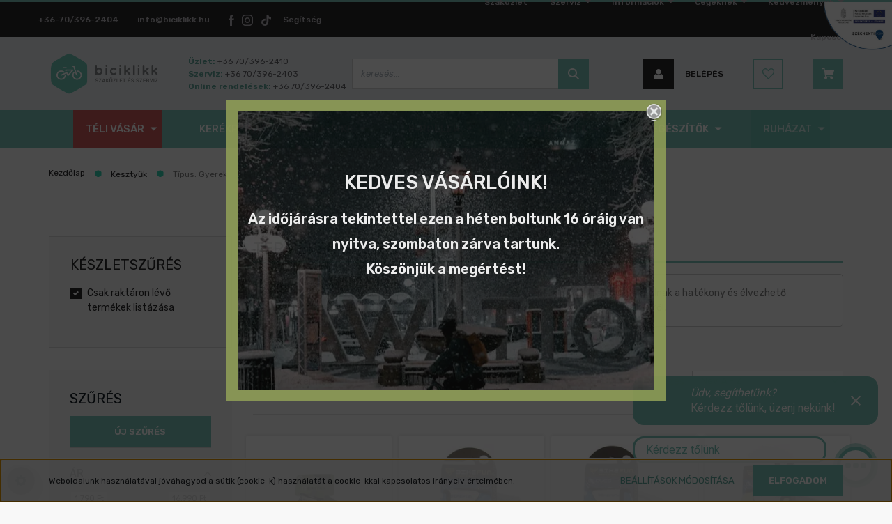

--- FILE ---
content_type: text/html; charset=UTF-8
request_url: https://www.biciklikk.hu/index.php?route=filter&filter=category%7C178/gyerek_felnott%7C1
body_size: 37262
content:
<!DOCTYPE html>
<html lang="hu" dir="ltr">
<head>
    <title>Kesztyűk szűrése: Típus: Gyerek</title>
    <meta charset="utf-8">
    <meta name="description" content="Típus: Gyerek + Kerékpáros kesztyűk széles választékban, akár raktárról és ingyenes szállítással a Biciklikk Webáruház, Szaküzlet- és Szervizhálózat kínálatában.">
    <meta name="robots" content="noindex, nofollow">
    <link href="https://biciklikk.cdn.shoprenter.hu/custom/biciklikk/image/data/favicon.ico?lastmod=1507715870.1741179002" rel="icon" />
    <link href="https://biciklikk.cdn.shoprenter.hu/custom/biciklikk/image/data/favicon.ico?lastmod=1507715870.1741179002" rel="apple-touch-icon" />
    <base href="https://www.biciklikk.hu:443" />

    <meta name="viewport" content="width=device-width initial-scale=1, maximum-scale=1, user-scalable=0">
    
            
                <link rel="preconnect" href="https://fonts.googleapis.com">
    <link rel="preconnect" href="https://fonts.gstatic.com" crossorigin>
<link href="https://fonts.googleapis.com/css2?family=Rubik:ital,wght@0,400;0,500;0,600;1,400;1,500;1,600&display=swap" rel="stylesheet">
<link rel="stylesheet" href="https://cdnjs.cloudflare.com/ajax/libs/font-awesome/6.1.1/css/all.min.css" integrity="sha512-KfkfwYDsLkIlwQp6LFnl8zNdLGxu9YAA1QvwINks4PhcElQSvqcyVLLD9aMhXd13uQjoXtEKNosOWaZqXgel0g==" crossorigin="anonymous" referrerpolicy="no-referrer" />

            <link rel="stylesheet" href="https://biciklikk.cdn.shoprenter.hu/web/compiled/css/fancybox2.css?v=1768402760" media="screen">
            <link rel="stylesheet" href="https://biciklikk.cdn.shoprenter.hu/web/compiled/css/jquery_ui.css?v=1768402760" media="screen">
            <link rel="stylesheet" href="https://biciklikk.cdn.shoprenter.hu/catalog/view/javascript/auroraoverlay/overlay.css?v=1707992185" media="screen">
            <link rel="stylesheet" href="https://biciklikk.cdn.shoprenter.hu/custom/biciklikk/catalog/view/theme/stockholm_1/style/1745914295.1585500970.1767603705.1659683560.css?v=null.1741179002" media="screen">
        <script>
        window.nonProductQuality = 80;
    </script>
    <script src="//ajax.googleapis.com/ajax/libs/jquery/1.10.2/jquery.min.js"></script>
    <script>window.jQuery || document.write('<script src="https://biciklikk.cdn.shoprenter.hu/catalog/view/javascript/jquery/jquery-1.10.2.min.js?v=1484139539"><\/script>');</script>
    <script type="text/javascript" src="//cdn.jsdelivr.net/npm/slick-carousel@1.8.1/slick/slick.min.js"></script>

                
        
    

    <!--Header JavaScript codes--><script src="https://biciklikk.cdn.shoprenter.hu/web/compiled/js/base.js?v=1768402759"></script><script src="https://biciklikk.cdn.shoprenter.hu/web/compiled/js/countdown.js?v=1768402759"></script><script src="https://biciklikk.cdn.shoprenter.hu/catalog/view/javascript/auroraoverlay/overlay.min.js?v=1755178250"></script><script src="https://biciklikk.cdn.shoprenter.hu/web/compiled/js/fancybox2.js?v=1768402759"></script><script src="https://biciklikk.cdn.shoprenter.hu/web/compiled/js/before_starter2_head.js?v=1768402759"></script><script src="https://biciklikk.cdn.shoprenter.hu/web/compiled/js/before_starter2_productpage.js?v=1768402759"></script><script src="https://biciklikk.cdn.shoprenter.hu/web/compiled/js/nanobar.js?v=1768402759"></script><script src="https://biciklikk.cdn.shoprenter.hu/web/compiled/js/compare.js?v=1768402759"></script><script src="https://biciklikk.cdn.shoprenter.hu/web/compiled/js/listpage.js?v=1768402759"></script><!--Header jQuery onLoad scripts--><script>window.countdownFormat='%D:%H:%M:%S';var BASEURL='https://www.biciklikk.hu';Currency={"symbol_left":"","symbol_right":" Ft","decimal_place":0,"decimal_point":",","thousand_point":".","currency":"HUF","value":1};var auroraOverlayControlId='2ba12b26892b37781ba01d58785a00fb';function setAutoHelpTitles(){$('.autohelp[title]').each(function(){if(!$(this).parents('.aurora-scroll-mode').length){$(this).attr('rel',$(this).attr('title'));$(this).removeAttr('title');$(this).qtip({content:{text:$(this).attr('rel')},hide:{fixed:true},position:{corner:{target:'topMiddle',tooltip:'bottomMiddle'},adjust:{screen:true}},style:{border:{color:'#00c79f'},background:'#ffffff',width:300}});}});}
var widgetArray={"widget-system_price":true,"widget-18":true,"widget-19":true,"widget-20":true,"widget-22":true,"widget-23":true,"widget-24":true,"widget-78":true,"widget-122":true,"widget-56":true,"widget-64":true,"widget-6":true,"widget-7":true,"widget-65":true,"widget-67":true,"widget-89":true,"widget-3":true,"widget-32":true,"widget-59":true,"widget-39":true,"widget-133":true,"widget-70":true,"widget-35":true,"widget-57":true,"widget-85":true,"widget-61":true,"widget-92":true,"widget-51":true,"widget-42":true,"widget-60":true,"widget-88":true,"widget-12":true,"widget-21":true,"widget-31":true,"widget-33":true,"widget-36":true,"widget-63":true,"widget-5":true,"widget-118":true,"widget-111":true,"widget-13":true,"widget-86":true,"widget-53":true,"widget-55":true,"widget-90":true,"widget-74":true,"widget-54":true,"widget-30":false,"widget-50":true,"widget-136":true,"widget-79":true,"widget-37":true,"widget-40":true,"widget-62":true,"widget-98":true,"widget-99":true,"widget-117":true,"widget-119":true,"widget-123":true,"widget-125":true,"widget-52":true,"widget-77":true,"widget-9":false,"widget-11":false,"widget-1":true,"widget-41":true,"widget-72":true,"widget-110":true,"widget-34":true,"widget-46":false,"widget-87":true,"widget-94":true,"widget-38":true,"widget-84":true,"widget-112":true,"widget-95":true,"widget-131":true,"widget-76":true,"widget-73":true,"widget-47":false,"widget-91":true,"widget-81":true,"widget-128":true,"widget-129":true,"widget-25":false,"widget-102":true,"widget-48":false,"widget-10":false,"widget-49":false,"widget-69":true,"widget-43":false,"widget-108":true,"widget-27":true,"widget-105":true,"widget-44":false,"widget-26":false,"widget-29":false,"widget-82":false,"widget-28":false,"widget-113":true,"widget-130":true,"widget-2":false,"widget-115":false,"widget-system_manufacturer":true,"widget-66":false,"widget-68":true};$(document).ready(function(){$('.fancybox').fancybox({maxWidth:820,maxHeight:650,afterLoad:function(){wrapCSS=$(this.element).data('fancybox-wrapcss');if(wrapCSS){$('.fancybox-wrap').addClass(wrapCSS);}},helpers:{thumbs:{width:50,height:50}}});$('.fancybox-inline').fancybox({maxWidth:820,maxHeight:650,type:'inline'});setAutoHelpTitles();});$(window).load(function(){$('.checkbox-list .slice-with-title .slice-options').hide()
$('.checkbox-list .slice-with-title .slice-title a').click(function(){$(this).parents('.slice').find('.slice-options').slideToggle('slow');});$('.radio-list .slice-with-title .slice-options').hide()
$('.radio-list .slice-with-title .slice-title a').click(function(){$(this).parents('.slice').find('.slice-options').slideToggle('slow');});window.filter_overlay.boxStatus=1;window.filter_overlay.contentStatus=0;});</script><script src="https://biciklikk.cdn.shoprenter.hu/web/compiled/js/vue/manifest.bundle.js?v=1768402756"></script><script>var ShopRenter=ShopRenter||{};ShopRenter.onCartUpdate=function(callable){document.addEventListener('cartChanged',callable)};ShopRenter.onItemAdd=function(callable){document.addEventListener('AddToCart',callable)};ShopRenter.onItemDelete=function(callable){document.addEventListener('deleteCart',callable)};ShopRenter.onSearchResultViewed=function(callable){document.addEventListener('AuroraSearchResultViewed',callable)};ShopRenter.onSubscribedForNewsletter=function(callable){document.addEventListener('AuroraSubscribedForNewsletter',callable)};ShopRenter.onCheckoutInitiated=function(callable){document.addEventListener('AuroraCheckoutInitiated',callable)};ShopRenter.onCheckoutShippingInfoAdded=function(callable){document.addEventListener('AuroraCheckoutShippingInfoAdded',callable)};ShopRenter.onCheckoutPaymentInfoAdded=function(callable){document.addEventListener('AuroraCheckoutPaymentInfoAdded',callable)};ShopRenter.onCheckoutOrderConfirmed=function(callable){document.addEventListener('AuroraCheckoutOrderConfirmed',callable)};ShopRenter.onCheckoutOrderPaid=function(callable){document.addEventListener('AuroraOrderPaid',callable)};ShopRenter.onCheckoutOrderPaidUnsuccessful=function(callable){document.addEventListener('AuroraOrderPaidUnsuccessful',callable)};ShopRenter.onProductPageViewed=function(callable){document.addEventListener('AuroraProductPageViewed',callable)};ShopRenter.onMarketingConsentChanged=function(callable){document.addEventListener('AuroraMarketingConsentChanged',callable)};ShopRenter.onCustomerRegistered=function(callable){document.addEventListener('AuroraCustomerRegistered',callable)};ShopRenter.onCustomerLoggedIn=function(callable){document.addEventListener('AuroraCustomerLoggedIn',callable)};ShopRenter.onCustomerUpdated=function(callable){document.addEventListener('AuroraCustomerUpdated',callable)};ShopRenter.onCartPageViewed=function(callable){document.addEventListener('AuroraCartPageViewed',callable)};ShopRenter.customer={"userId":0,"userClientIP":"3.145.178.149","userGroupId":8,"customerGroupTaxMode":"gross","customerGroupPriceMode":"only_gross","email":"","phoneNumber":"","name":{"firstName":"","lastName":""}};ShopRenter.theme={"name":"Biciklikk v2.0 (2022)","family":"stockholm","parent":""};ShopRenter.shop={"name":"biciklikk","locale":"hu","currency":{"code":"HUF","rate":1},"domain":"biciklikk.myshoprenter.hu"};ShopRenter.page={"route":"filter","queryString":"index.php?route=filter&amp;filter=category%7C178\/gyerek_felnott%7C1"};ShopRenter.formSubmit=function(form,callback){callback();};let loadedAsyncScriptCount=0;function asyncScriptLoaded(position){loadedAsyncScriptCount++;if(position==='body'){if(document.querySelectorAll('.async-script-tag').length===loadedAsyncScriptCount){if(/complete|interactive|loaded/.test(document.readyState)){document.dispatchEvent(new CustomEvent('asyncScriptsLoaded',{}));}else{document.addEventListener('DOMContentLoaded',()=>{document.dispatchEvent(new CustomEvent('asyncScriptsLoaded',{}));});}}}}</script><script type="text/javascript"async class="async-script-tag"onload="asyncScriptLoaded('header')"src="https://static2.rapidsearch.dev/resultpage.js?shop=biciklikk.shoprenter.hu"></script><script type="text/javascript"async class="async-script-tag"onload="asyncScriptLoaded('header')"src="https://retargeting-shoprenter-cs.firebaseapp.com/retargeting.min.js"></script><script type="text/javascript"async class="async-script-tag"onload="asyncScriptLoaded('header')"src="https://api2.dialogity.com/include/e3e79163469840379c838dd924c9a7b6/HU"></script><script type="text/javascript"src="https://biciklikk.cdn.shoprenter.hu/web/compiled/js/vue/customerEventDispatcher.bundle.js?v=1768402756"></script>                <script>window["bp"]=window["bp"]||function(){(window["bp"].q=window["bp"].q||[]).push(arguments);};window["bp"].l=1*new Date();scriptElement=document.createElement("script");firstScript=document.getElementsByTagName("script")[0];scriptElement.async=true;scriptElement.src='https://pixel.barion.com/bp.js';firstScript.parentNode.insertBefore(scriptElement,firstScript);window['barion_pixel_id']='BP-RrYzxTSRBM-97';bp('init','addBarionPixelId','BP-RrYzxTSRBM-97');</script><noscript>
    <img height="1" width="1" style="display:none" alt="Barion Pixel" src="https://pixel.barion.com/a.gif?ba_pixel_id='BP-RrYzxTSRBM-97'&ev=contentView&noscript=1">
</noscript>
                        <script type="text/javascript" src="https://biciklikk.cdn.shoprenter.hu/web/compiled/js/vue/fullBarionPixel.bundle.js?v=1768402756"></script>


            
            <script>window.dataLayer=window.dataLayer||[];function gtag(){dataLayer.push(arguments)};var ShopRenter=ShopRenter||{};ShopRenter.config=ShopRenter.config||{};ShopRenter.config.googleConsentModeDefaultValue="denied";</script>                        <script type="text/javascript" src="https://biciklikk.cdn.shoprenter.hu/web/compiled/js/vue/googleConsentMode.bundle.js?v=1768402756"></script>

            <!-- Facebook Pixel Code -->
<script>
  !function(f,b,e,v,n,t,s)
  {if(f.fbq)return;n=f.fbq=function(){n.callMethod?
  n.callMethod.apply(n,arguments):n.queue.push(arguments)};
  if(!f._fbq)f._fbq=n;n.push=n;n.loaded=!0;n.version='2.0';
  n.queue=[];t=b.createElement(e);t.async=!0;
  t.src=v;s=b.getElementsByTagName(e)[0];
  s.parentNode.insertBefore(t,s)}(window, document,'script',
  'https://connect.facebook.net/en_US/fbevents.js');
  fbq('consent', 'revoke');
fbq('init', '241622497004723');
  fbq('track', 'PageView');
document.addEventListener('AuroraAddedToCart', function(auroraEvent) {
    var fbpId = [];
    var fbpValue = 0;
    var fbpCurrency = '';

    auroraEvent.detail.products.forEach(function(item) {
        fbpValue += parseFloat(item.grossUnitPrice) * item.quantity;
        fbpId.push(item.id);
        fbpCurrency = item.currency;
    });


    fbq('track', 'AddToCart', {
        content_ids: fbpId,
        content_type: 'product',
        value: fbpValue,
        currency: fbpCurrency
    }, {
        eventID: auroraEvent.detail.event.id
    });
})
window.addEventListener('AuroraMarketingCookie.Changed', function(event) {
            let consentStatus = event.detail.isAccepted ? 'grant' : 'revoke';
            if (typeof fbq === 'function') {
                fbq('consent', consentStatus);
            }
        });
</script>
<noscript><img height="1" width="1" style="display:none"
  src="https://www.facebook.com/tr?id=241622497004723&ev=PageView&noscript=1"
/></noscript>
<!-- End Facebook Pixel Code -->
            <!-- Google Tag Manager -->
<script>(function(w,d,s,l,i){w[l]=w[l]||[];w[l].push({'gtm.start':
new Date().getTime(),event:'gtm.js'});var f=d.getElementsByTagName(s)[0],
j=d.createElement(s),dl=l!='dataLayer'?'&l='+l:'';j.async=true;j.src=
'https://www.googletagmanager.com/gtm.js?id='+i+dl;f.parentNode.insertBefore(j,f);
})(window,document,'script','dataLayer','GTM-NGV4L9X');</script>
<!-- End Google Tag Manager -->
            <!-- Global site tag (gtag.js) - Google Ads: 950391709 -->
<script async src="https://www.googletagmanager.com/gtag/js?id=AW-950391709"></script>
<script>
  window.dataLayer = window.dataLayer || [];
  function gtag(){dataLayer.push(arguments);}
  gtag('js', new Date());

  gtag('config', 'AW-950391709');
</script>

            
                <!--Global site tag(gtag.js)--><script async src="https://www.googletagmanager.com/gtag/js?id=G-DNPPKLE095"></script><script>window.dataLayer=window.dataLayer||[];function gtag(){dataLayer.push(arguments);}
gtag('js',new Date());gtag('config','G-DNPPKLE095');</script>                                <script type="text/javascript" src="https://biciklikk.cdn.shoprenter.hu/web/compiled/js/vue/GA4EventSender.bundle.js?v=1768402756"></script>

    
    
</head>

<body id="body" class="page-body product-list-body filter-list-body stockholm_1-body" role="document">
<!--Google Tag Manager(noscript)--><noscript><iframe src="https://www.googletagmanager.com/ns.html?id=GTM-NGV4L9X"
height="0"width="0"style="display:none;visibility:hidden"></iframe></noscript><!--End Google Tag Manager(noscript)--><div id="fb-root"></div><script>(function(d,s,id){var js,fjs=d.getElementsByTagName(s)[0];if(d.getElementById(id))return;js=d.createElement(s);js.id=id;js.src="//connect.facebook.net/hu_HU/sdk/xfbml.customerchat.js#xfbml=1&version=v2.12&autoLogAppEvents=1";fjs.parentNode.insertBefore(js,fjs);}(document,"script","facebook-jssdk"));</script>
                    

<!-- cached -->    <div class="nanobar-cookie-cog d-flex-center rounded-circle js-hidden-nanobar-button">
        <svg width="16" height="16" viewBox="0 0 24 24" fill="currentColor" xmlns="https://www.w3.org/2000/svg">
    <path d="M23.2736 9.61743L21.5884 9.32688C21.385 8.54237 21.0654 7.78693 20.6586 7.08959L21.6465 5.69492C21.908 5.34625 21.8789 4.8523 21.5593 4.56174L19.4092 2.41162C19.1186 2.09201 18.6247 2.06295 18.276 2.32446L16.8814 3.31235C16.184 2.93462 15.4286 2.61501 14.6731 2.41162L14.3826 0.726392C14.3245 0.290557 13.9467 0 13.5109 0H10.4891C10.0533 0 9.67554 0.290557 9.61743 0.726392L9.32688 2.41162C8.54237 2.61501 7.78693 2.93462 7.08959 3.3414L5.69492 2.35351C5.34625 2.09201 4.8523 2.12107 4.56174 2.44068L2.41162 4.5908C2.09201 4.88136 2.06295 5.3753 2.32446 5.72397L3.31235 7.11864C2.93462 7.81598 2.61501 8.57143 2.41162 9.32688L0.726392 9.61743C0.290557 9.67554 0 10.0533 0 10.4891V13.5109C0 13.9467 0.290557 14.3245 0.726392 14.3826L2.41162 14.6731C2.61501 15.4576 2.93462 16.2131 3.3414 16.9104L2.35351 18.3051C2.09201 18.6538 2.12107 19.1477 2.44068 19.4383L4.5908 21.5884C4.88136 21.908 5.3753 21.937 5.72397 21.6755L7.11864 20.6877C7.81598 21.0654 8.57143 21.385 9.32688 21.5884L9.61743 23.2736C9.67554 23.7094 10.0533 24 10.4891 24H13.5109C13.9467 24 14.3245 23.7094 14.3826 23.2736L14.6731 21.5884C15.4576 21.385 16.2131 21.0654 16.9104 20.6586L18.3051 21.6465C18.6538 21.908 19.1477 21.8789 19.4383 21.5593L21.5884 19.4092C21.908 19.1186 21.937 18.6247 21.6755 18.276L20.6877 16.8814C21.0654 16.184 21.385 15.4286 21.5884 14.6731L23.2736 14.3826C23.7094 14.3245 24 13.9467 24 13.5109V10.4891C24 10.0533 23.7094 9.67554 23.2736 9.61743ZM12 16.7942C9.35593 16.7942 7.20581 14.6441 7.20581 12C7.20581 9.35593 9.35593 7.20581 12 7.20581C14.6441 7.20581 16.7942 9.35593 16.7942 12C16.7942 14.6441 14.6441 16.7942 12 16.7942Z"/>
</svg>

    </div>
<div class="Fixed nanobar js-nanobar-first-login">
    <div class="container nanobar-container">
        <div class="row flex-column flex-sm-row">
            <div class="col-12 col-sm-6 col-lg-8 nanobar-text-cookies align-self-center text-sm-left">
                Weboldalunk használatával jóváhagyod a sütik (cookie-k) használatát a cookie-kkal kapcsolatos irányelv értelmében.
            </div>
            <div class="col-12 col-sm-6 col-lg-4 nanobar-buttons m-sm-0 text-center text-sm-right">
                <a href="" class="btn btn-link nanobar-settings-button js-nanobar-settings-button">
                    Beállítások módosítása
                </a>
                <a href="" class="btn btn-primary nanobar-btn js-nanobar-close-cookies" data-button-save-text="Beállítások mentése">
                    Elfogadom
                </a>
            </div>
        </div>
        <div class="nanobar-cookies js-nanobar-cookies flex-column flex-sm-row text-left pt-3 mt-3" style="display: none;">
            <div class="custom-control custom-checkbox">
                <input id="required_cookies" class="custom-control-input" type="checkbox" name="required_cookies" disabled checked/>
                <label for="required_cookies" class="custom-control-label">
                    Szükséges cookie-k
                    <div class="cookies-help-text">
                        Ezek a sütik segítenek abban, hogy a webáruház használható és működőképes legyen.
                    </div>
                </label>
            </div>
            <div class="custom-control custom-checkbox">
                <input id="marketing_cookies" class="custom-control-input js-nanobar-marketing-cookies" type="checkbox" name="marketing_cookies"
                         checked />
                <label for="marketing_cookies" class="custom-control-label">
                    Marketing cookie-k
                    <div class="cookies-help-text">
                        Ezek a sütik segítenek abban, hogy az érdeklődési körödnek megfelelő reklámokat és termékeket jelenítsük meg a webáruházban.
                    </div>
                </label>
            </div>
        </div>
    </div>
</div>

<script>
    (function ($) {
        $(document).ready(function () {
            new AuroraNanobar.FirstLogNanobarCheckbox(jQuery('.js-nanobar-first-login'), 'bottom');
        });
    })(jQuery);
</script>
<!-- /cached -->
<!-- cached --><div class="Fixed nanobar js-nanobar-free-shipping">
    <div class="container nanobar-container">
        <button type="button" class="close js-nanobar-close" aria-label="Close">
            <span aria-hidden="true">&times;</span>
        </button>
        <div class="nanobar-text px-3"></div>
    </div>
</div>

<script>$(document).ready(function(){document.nanobarInstance=new AuroraNanobar.FreeShippingNanobar($('.js-nanobar-free-shipping'),'bottom','500','','1');});</script><!-- /cached -->
                <!-- page-wrap -->

                <div class="page-wrap">
                            
    <header class="sticky-header d-none d-lg-block">
                    <div class="header-top-line">
                <div class="container">
                    <div class="header-top d-flex">
                        <div class="header-top-left d-flex align-items-center">
                                <div id="section-header_contact_stockholm" class="section-wrapper ">
    
    <div class="module content-module section-module section-contact header-section-contact shoprenter-section">
    <div class="module-body section-module-body">
        <div class="contact-wrapper-box d-flex">
                            <div class="header-contact-col header-contact-phone">
                    <a class="header-contact-link" href="tel:+36-70/396-2404">
                        +36-70/396-2404
                    </a>
                </div>
                                        <div class="header-contact-col header-contact-mail">
                    <a class="header-contact-link" href="mailto:info@biciklikk.hu">info@biciklikk.hu</a>
                </div>
                        <div class="header-contact-social-box">
                                    <a class="header-contact-link" class="header-social-link" target="_blank" href="https://www.facebook.com/biciklikk.hu/">
                        <i>
                            <svg width="8" height="16" viewBox="0 0 12 24" fill="currentColor" xmlns="https://www.w3.org/2000/svg">
    <path d="M7.5 8.25V5.25C7.5 4.422 8.172 3.75 9 3.75H10.5V0H7.5C5.0145 0 3 2.0145 3 4.5V8.25H0V12H3V24H7.5V12H10.5L12 8.25H7.5Z"/>
</svg>
                        </i>
                    </a>
                                                    <a class="header-contact-link" class="header-social-link" target="_blank" href="https://www.instagram.com/biciklikk_hu/">
                        <i>
                            <svg width="16" height="16" viewBox="0 0 16 16" fill="currentColor" xmlns="https://www.w3.org/2000/svg">
    <path d="M11 0H5C2.239 0 0 2.239 0 5V11C0 13.761 2.239 16 5 16H11C13.761 16 16 13.761 16 11V5C16 2.239 13.761 0 11 0ZM14.5 11C14.5 12.93 12.93 14.5 11 14.5H5C3.07 14.5 1.5 12.93 1.5 11V5C1.5 3.07 3.07 1.5 5 1.5H11C12.93 1.5 14.5 3.07 14.5 5V11Z"/>
    <path d="M8 4C5.791 4 4 5.791 4 8C4 10.209 5.791 12 8 12C10.209 12 12 10.209 12 8C12 5.791 10.209 4 8 4ZM8 10.5C6.622 10.5 5.5 9.378 5.5 8C5.5 6.621 6.622 5.5 8 5.5C9.378 5.5 10.5 6.621 10.5 8C10.5 9.378 9.378 10.5 8 10.5Z"/>
    <path d="M12.3 4.233C12.5944 4.233 12.833 3.99437 12.833 3.7C12.833 3.40563 12.5944 3.167 12.3 3.167C12.0056 3.167 11.767 3.40563 11.767 3.7C11.767 3.99437 12.0056 4.233 12.3 4.233Z"/>
</svg>

                        </i>
                    </a>
                                                                	
                                    <a class="header-contact-link" class="header-social-link" target="_blank" href="https://www.tiktok.com/@biciklikk/">
                        <i>
                            <svg xmlns="http://www.w3.org/2000/svg"  width="16" height="16" fill="currentColor" viewBox="0 0 448 512"><!--! Font Awesome Pro 6.1.1 by @fontawesome - https://fontawesome.com License - https://fontawesome.com/license (Commercial License) Copyright 2022 Fonticons, Inc. --><path d="M448,209.91a210.06,210.06,0,0,1-122.77-39.25V349.38A162.55,162.55,0,1,1,185,188.31V278.2a74.62,74.62,0,1,0,52.23,71.18V0l88,0a121.18,121.18,0,0,0,1.86,22.17h0A122.18,122.18,0,0,0,381,102.39a121.43,121.43,0,0,0,67,20.14Z"/></svg>
                        </i>
                    </a>						
                					
            </div>
			<div class="ml-3">
				<a class="header-contact-link" href="/segitseg">Segítség</a>
			</div>
        </div>
    </div>
</div>


</div>
    

                        </div>
                        <div class="header-top-right d-flex ml-auto">
                            <!-- cached -->
    <ul class="nav headermenu-list">
                    <li class="nav-item">
                <a class="nav-link" href="https://www.biciklikk.hu/uzleteink"
                    target="_self"
                                        title="Szaküzlet"
                >
                    Szaküzlet
                </a>
                            </li>
                    <li class="nav-item dropdown">
                <a class="nav-link" href="https://www.biciklikk.hu/szerviz"
                    target="_self"
                     class="dropdown-toggle disabled"                    title="Szerviz"
                >
                    Szerviz
                </a>
                                    <ul class="dropdown-hover-menu">
                                                    <li class="dropdown-item">
                                <a href="https://www.biciklikk.hu/elektromos-roller-szerviz" title="Elektromos roller szerviz, Pécs" target="_self">
                                    Elektromos roller szerviz, Pécs
                                </a>
                            </li>
                                                    <li class="dropdown-item">
                                <a href="https://www.biciklikk.hu/kerekpar-szerviz" title="Kerékpár szerviz, Pécs" target="_self">
                                    Kerékpár szerviz, Pécs
                                </a>
                            </li>
                                                    <li class="dropdown-item">
                                <a href="https://www.biciklikk.hu/ebike-szerviz" title="E-bike szerviz, Pécs" target="_self">
                                    E-bike szerviz, Pécs
                                </a>
                            </li>
                                            </ul>
                            </li>
                    <li class="nav-item dropdown">
                <a class="nav-link" href="https://www.biciklikk.hu/informaciok"
                    target="_self"
                     class="dropdown-toggle disabled"                    title="Információk"
                >
                    Információk
                </a>
                                    <ul class="dropdown-hover-menu">
                                                    <li class="dropdown-item">
                                <a href="https://www.biciklikk.hu/vasarlasi_feltetelek" title="Vásárlási feltételek" target="_self">
                                    Vásárlási feltételek
                                </a>
                            </li>
                                                    <li class="dropdown-item">
                                <a href="https://www.biciklikk.hu/szallitas-es-fizetes" title="Szállítás és fizetés" target="_self">
                                    Szállítás és fizetés
                                </a>
                            </li>
                                                    <li class="dropdown-item">
                                <a href="https://www.biciklikk.hu/cofidis-expressz-online-aruhitel" title="Cofidis expressz online áruhitel" target="_self">
                                    Cofidis expressz online áruhitel
                                </a>
                            </li>
                                                    <li class="dropdown-item">
                                <a href="https://www.biciklikk.hu/adatvedelmi-nyilatkozat" title="Adatkezelési tájékoztató" target="_self">
                                    Adatkezelési tájékoztató
                                </a>
                            </li>
                                                    <li class="dropdown-item">
                                <a href="https://www.biciklikk.hu/aszf" title="ÁSZF" target="_self">
                                    ÁSZF
                                </a>
                            </li>
                                                    <li class="dropdown-item">
                                <a href="https://www.biciklikk.hu/garancia" title="Garancia feltételek" target="_self">
                                    Garancia feltételek
                                </a>
                            </li>
                                                    <li class="dropdown-item">
                                <a href="https://www.biciklikk.hu/segitseg" title="Gyakran ismételt kérdések" target="_self">
                                    Gyakran ismételt kérdések
                                </a>
                            </li>
                                                    <li class="dropdown-item">
                                <a href="https://www.biciklikk.hu/fogyasztoi-tajekoztato" title="Fogyasztói tájékoztató" target="_self">
                                    Fogyasztói tájékoztató
                                </a>
                            </li>
                                            </ul>
                            </li>
                    <li class="nav-item dropdown">
                <a class="nav-link" href="https://www.biciklikk.hu/cegeknek"
                    target="_self"
                     class="dropdown-toggle disabled"                    title="Cégeknek"
                >
                    Cégeknek
                </a>
                                    <ul class="dropdown-hover-menu">
                                                    <li class="dropdown-item">
                                <a href="https://www.biciklikk.hu/e-bike-lizing" title="E-bike lízing vállalkozásoknak" target="_self">
                                    E-bike lízing vállalkozásoknak
                                </a>
                            </li>
                                                    <li class="dropdown-item">
                                <a href="https://www.biciklikk.hu/dolgozoi-kedvezmeny" title="Biciklikk Dolgozói Kedvezmény Program" target="_self">
                                    Biciklikk Dolgozói Kedvezmény Program
                                </a>
                            </li>
                                                    <li class="dropdown-item">
                                <a href="https://www.biciklikk.hu/ceges-kerekpar-vasarlas" title="Céges kerékpárral a zöldebb közlekedésért! " target="_self">
                                    Céges kerékpárral a zöldebb közlekedésért! 
                                </a>
                            </li>
                                            </ul>
                            </li>
                    <li class="nav-item dropdown">
                <a class="nav-link" href="https://www.biciklikk.hu/kedvezmenyek"
                    target="_self"
                     class="dropdown-toggle disabled"                    title="Kedvezmények"
                >
                    Kedvezmények
                </a>
                                    <ul class="dropdown-hover-menu">
                                                    <li class="dropdown-item">
                                <a href="https://www.biciklikk.hu/dolgozoi-kedvezmeny" title="Biciklikk Dolgozói Kedvezmény Program" target="_self">
                                    Biciklikk Dolgozói Kedvezmény Program
                                </a>
                            </li>
                                                    <li class="dropdown-item">
                                <a href="https://www.biciklikk.hu/hallgatoi-kedvezmeny" title="Biciklikk PTE Hallgatói Kedvezmény Program" target="_self">
                                    Biciklikk PTE Hallgatói Kedvezmény Program
                                </a>
                            </li>
                                                    <li class="dropdown-item">
                                <a href="https://www.biciklikk.hu/kap-kartya" title="KAP - Közösség a pedagógusokért" target="_self">
                                    KAP - Közösség a pedagógusokért
                                </a>
                            </li>
                                                    <li class="dropdown-item">
                                <a href="https://www.biciklikk.hu/tuke-kartya" title="Tüke Kártya" target="_self">
                                    Tüke Kártya
                                </a>
                            </li>
                                                    <li class="dropdown-item">
                                <a href="https://www.biciklikk.hu/biciklikk-husegprogram" title="Biciklikk Hűségprogram - Tarts velünk!" target="_self">
                                    Biciklikk Hűségprogram - Tarts velünk!
                                </a>
                            </li>
                                            </ul>
                            </li>
                    <li class="nav-item">
                <a class="nav-link" href="https://www.biciklikk.hu/kapcsolat"
                    target="_self"
                                        title="Kapcsolat"
                >
                    Kapcsolat
                </a>
                            </li>
            </ul>
    <!-- /cached -->
                            <div class="header-language-currencies d-flex align-items-center">
                                
                                
                            </div>
                        </div>
                    </div>
                </div>
            </div>
            <div class="header-middle-line">
                <div class="container">
					<div id="ginop">
						<a href="/ginop-palyazat" target="_blank" title="GINOP pályázat">
						<img alt="" class="img-fluid" src="https://biciklikk.cdn.shoprenter.hu/custom/biciklikk/image/cache/w0h0q80np1/pictures/design/infoblokk-kedv-esza-ginop.png?v=null.1664287964">
						</a>
					</div>
                    <div class="header-middle d-flex justify-content-between">
                        <!-- cached -->
    <a class="navbar-brand" href="/"><img style="border: 0; max-width: 160px;" src="https://biciklikk.cdn.shoprenter.hu/custom/biciklikk/image/data/biciklikk-logo-horizontal-colours-szerviz.svg?v=1659428996" title="Biciklikk Kerékpár Webáruház, Szaküzlet és Szerviz" alt="Biciklikk Kerékpár Webáruház, Szaküzlet és Szerviz" /></a>
<!-- /cached -->
                        							
							<div class="header-contacts">
						
							<ul>								
								<li><a href="https://www.biciklikk.hu/uzleteink">Üzlet:</a> +36 70/396-2410</li>
								<li><a href="https://www.biciklikk.hu/szerviz">Szerviz:</a> +36 70/396-2403</li>
								<li><a href="https://www.biciklikk.hu">Online rendelések:</a> +36 70/396-2404</li>
							</ul>
							</div>
						
                            
<div class="dropdown search-module d-flex">
    <div class="input-group">
        <input class="form-control disableAutocomplete" type="text" placeholder="keresés..." value=""
               id="filter_keyword" 
               onclick="this.value=(this.value==this.defaultValue)?'':this.value;"/>
        <div class="input-group-append">
            <button class="btn btn-primary" onclick="moduleSearch();">
                <svg width="16" height="16" viewBox="0 0 24 24" fill="currentColor" xmlns="https://www.w3.org/2000/svg">
    <path d="M17.6125 15.4913C18.7935 13.8785 19.4999 11.8975 19.4999 9.74998C19.4999 4.37403 15.1259 0 9.74993 0C4.37398 0 0 4.37403 0 9.74998C0 15.1259 4.37403 19.5 9.74998 19.5C11.8975 19.5 13.8787 18.7934 15.4915 17.6124L21.8789 23.9999L24 21.8788C24 21.8787 17.6125 15.4913 17.6125 15.4913ZM9.74998 16.4999C6.02782 16.4999 3.00001 13.4721 3.00001 9.74998C3.00001 6.02782 6.02782 3.00001 9.74998 3.00001C13.4721 3.00001 16.5 6.02782 16.5 9.74998C16.5 13.4721 13.4721 16.4999 9.74998 16.4999Z"/>
</svg>

            </button>
        </div>
    </div>

    <input type="hidden" id="filter_description" value="0"/>
    <input type="hidden" id="search_shopname" value="biciklikk"/>
    <div id="results" class="dropdown-menu search-results p-0"></div>
</div>



                                                <!-- cached -->
    <ul class="nav login-list">
                    <li class="nav-item nav-item-login">
                <a class="nav-link d-flex align-items-center header-middle-link" href="index.php?route=account/login" title="Belépés">
                    <span class="btn d-flex justify-content-center align-items-center nav-item-login-icon header-icon-box">
                        <svg width="14" height="14" viewBox="0 0 24 24" fill="currentColor" xmlns="https://www.w3.org/2000/svg">
    <path d="M18.3622 11.696C16.8819 13.6134 14.6142 14.8278 12 14.8278C9.44882 14.8278 7.11811 13.6134 5.63779 11.696C2.20472 13.901 0 17.7358 0 21.986C0 23.1364 0.88189 23.9992 1.98425 23.9992H21.9843C23.1181 24.0312 24 23.0725 24 21.986C24 17.7358 21.7953 13.8691 18.3622 11.696Z"/>
    <path d="M12 0C8.40945 0 5.51181 2.97194 5.51181 6.58301C5.51181 10.226 8.44094 13.166 12 13.166C15.5591 13.166 18.4882 10.258 18.4882 6.58301C18.4882 2.90803 15.5906 0 12 0Z"/>
</svg>

                    </span>
                    <span class="d-flex login-item-title">
                        Belépés
                    </span>
                </a>
            </li>
            <li class="nav-item nav-item-register d-none">
                <a class="nav-link" href="index.php?route=account/create" title="Regisztráció">
                    Regisztráció
                </a>
            </li>
            </ul>
<!-- /cached -->
                        <hx:include src="/_fragment?_path=_format%3Dhtml%26_locale%3Den%26_controller%3Dmodule%252Fwishlist&amp;_hash=hmFpSSxsPUmj7JU0tiPVfyAQy%2FS3Ugv9B9fCQXVX%2Bpo%3D"></hx:include>
                        <div id="js-cart" class="d-md-flex align-items-md-center">
                            <hx:include src="/_fragment?_path=_format%3Dhtml%26_locale%3Den%26_controller%3Dmodule%252Fcart&amp;_hash=wvyH5ycnhd4poeUWjyOWMx4NEz8s6tnNBhQiQamZBMQ%3D"></hx:include>
                        </div>
                    </div>
                </div>
            </div>
            <div class="header-bottom-line">
                <div class="container">
                    <div class="header-bottom">
                        <nav class="navbar navbar-expand-lg justify-content-between">
                            


                    
            <div id="module_category_wrapper" class="module-category-wrapper">
    
    <div id="category" class="module content-module header-position category-module" >
                <div class="module-body">
                        <div id="category-nav">
            


<ul class="nav nav-pills category category-menu sf-menu sf-horizontal builded">
    <li id="cat_1542" class="nav-item item category-list module-list parent even">
    <a href="https://www.biciklikk.hu/teli-vasar" class="nav-link">
        <span>Téli vásár</span>
    </a>
            <ul class="nav flex-column children"><li id="cat_1546" class="nav-item item category-list module-list even">
    <a href="https://www.biciklikk.hu/teli-vasar/teli-vasar-kerekparok" class="nav-link">
        <span>Kerékpárok</span>
    </a>
    </li><li id="cat_1543" class="nav-item item category-list module-list odd">
    <a href="https://www.biciklikk.hu/teli-vasar/teli-vasar-ruhazat" class="nav-link">
        <span>Ruházati cikkek</span>
    </a>
    </li><li id="cat_1551" class="nav-item item category-list module-list even">
    <a href="https://www.biciklikk.hu/teli-vasar/teli-vasar-kiegeszitok" class="nav-link">
        <span>Kiegészítők, alkatrészek</span>
    </a>
    </li></ul>
    </li><li id="cat_138" class="nav-item item category-list module-list parent odd dropDownParent align-1">
    <a href="https://www.biciklikk.hu/kerekparok" class="nav-link">
        <span>Kerékpárok</span>
    </a>
    <div class="children js-subtree-dropdown subtree-dropdown">
        <div style="width: 1140px; height: 420px" class="subtree-dropdown-inner p-3">
            <div class="bk-menu-container" id="bk-menu-krp">
	<div class="bk-menu-row row">
		<div class="bk-menu-col d-flex flex-column col">
			<h4><a href="/kerekparok/gyerekkerekpar">Gyerekkerékpár, futóbicikli</a></h4>

			<hr />
			<ul>
				<li><a href="/index.php?route=filter&filter=category|139/gyermek_alkategoria|9">Nyuszimotor</a></li>
				<li><a href="/index.php?route=filter&filter=category|139/gyermek_alkategoria|1">Tanuló- és futóbicikli</a></li>
				<li><a href="/index.php?route=filter&filter=category|139/meret|66">12" kerékpár</a></li>
				<li><a href="/index.php?route=filter&filter=category|139/meret|58">16" kerékpár</a></li>
				<li><a href="/index.php?route=filter&filter=category|139/meret|57">20" kerékpár</a></li>
				<li><a href="/index.php?route=filter&filter=category|139/meret|56">24" kerékpár</a></li>
				<!-- <li><a href="/index.php?route=filter&filter=category|139/kerekmeret|18,17,16">26" kerékpár és felette</a></li> -->
			</ul>
		</div>

		<div class="bk-menu-col d-flex flex-column col">
			<h4><a href="/kerekparok/mtb-kerekparok">Mountain bike, MTB</a></h4>

			<hr />
			<ul>
				<li><a href="/index.php?route=filter&filter=category|146/nem|2">Női MTB</a></li>
				<li><a href="/index.php?route=filter&filter=category|146/mtb_alkategoria|9,10,11">Össztelós / fully</a></li>
				<li><a href="/index.php?route=filter&filter=category|146/mtb_alkategoria|5">Hardtail</a></li>
				<li><a href="/index.php?route=filter&filter=category|146/kerekmeret|16">29” MTB</a></li>
				<li><a href="/index.php?route=filter&filter=category|146/kerekmeret|17">27,5” MTB</a></li>
				<li><a href="/index.php?route=filter&filter=category|146/kerekmeret|18">26” MTB</a></li>
			</ul>
		</div>

		<div class="bk-menu-col d-flex flex-column col">
			<h4><a href="/kerekparok/orszaguti-fitness-kerekparok">Országúti és fitness</a></h4>

			<hr />
			<ul>
				<li><a href="/kerekparok/orszaguti-fitness-kerekparok/orszaguti-kerekparok">Országúti</a></li>
				<li><a href="/kerekparok/orszaguti-fitness-kerekparok/gravel-kerekparok">Gravel</a></li>
				<li><a href="/kerekparok/orszaguti-fitness-kerekparok/fitness-kerekparok">Fitness</a></li>
				<li><a href="/kerekparok/orszaguti-fitness-kerekparok/cyclocross-kerekparok">Cyclocross / CX</a></li>
				<li><a href="/kerekparok/orszaguti-fitness-kerekparok/single-speed-kerekparok">Single Speed</a></li>
				<li><a href="/kerekparok/orszaguti-fitness-kerekparok/triatlon-kerekparok">Triatlon</a></li>
			</ul>
		</div>

		<div class="bk-menu-col d-flex flex-column col">
			<h4><a href="/kerekparok/trekking-tura-kerekparok">Trekking, túra, cross</a></h4>

			<hr />
			<ul>
				<li><a href="/kerekparok/trekking-tura-kerekparok/trekkking-kerekparok">Trekking, túra</a></li>
				<li><a href="/kerekparok/trekking-tura-kerekparok/cross-kerekparok">Cross, cross trekking</a></li>
				<li><a href="/index.php?route=filter&filter=category|147/kerekpar_alkategoria|7/nem|2">Női túrakerékpár</a></li>
				<li><a href="/index.php?route=filter&filter=category|147/kerekpar_alkategoria|6/nem|2">Női cross kerékpár</a></li>
			</ul>
		</div>

		<div class="bk-menu-col d-flex flex-column col">
			<h4><a href="/kerekparok/varosi-kerekparok">Városi, fixi, cruiser</a></h4>

			<hr />
			<ul>
				<li><a href="/kerekparok/varosi-kerekparok/city-bike">Városi kerékpár</a></li>
				<li><a href="/kerekparok/varosi-kerekparok/cruiser-kerekparok">Cruiser</a></li>
				<li><a href="/kerekparok/varosi-kerekparok/folding-camping-kerekpar">Összecsukható, camping</a></li>
				<li><a href="/kerekparok/varosi-kerekparok/fixi-single-speed-kerekparok">Fixi, single speed</a></li>
				<li><a href="/kerekparok/varosi-kerekparok/tandem-kerekparok">Tandem</a></li>
				<li><a href="/index.php?route=filter&filter=category|150/kerekpar_alkategoria|8/nem|2,3">Női városi</a></li>
			</ul>
		</div>

		<div class="bk-menu-col d-flex flex-column col">
			<h4><a href="/kerekparok/bmx-dirt-kerekparok">Dirt és BMX</a></h4>

			<hr />
			<ul>
				<li><a href="/kerekparok/bmx-dirt-kerekparok/dirt-kerekparok">Dirt kerékpár</a></li>
				<li><a href="/kerekparok/bmx-dirt-kerekparok/bmx-kerekparok">BMX kerékpár</a></li>
			</ul>
		</div>

		<div class="bk-menu-col d-flex flex-column col">
			<h4><a href="/kerekparok/specialis-kerekparok">Speciális kerékpárok</a></h4>

			<hr />
			<ul>
				<li><a href="/kerekparok/specialis-kerekparok/tandem-kerekparok">Tandem kerékpár</a></li>
				<li><a href="/kerekparok/specialis-kerekparok/tricikli">Háromkerekű kerékpár, tricikli</a></li>
			</ul>
		</div>
	</div>
</div>
        </div>
    </div>
</li><li id="cat_151" class="nav-item item category-list module-list parent even dropDownParent align-1">
    <a href="https://www.biciklikk.hu/e-bike" class="nav-link">
        <span>E-Bike</span>
    </a>
    <div class="children js-subtree-dropdown subtree-dropdown">
        <div style="width: 1140px; height: 420px" class="subtree-dropdown-inner p-3">
            <div class="bk-menu-container" id="bk-menu-ebike">
	<div class="bk-menu-row row">
		<div class="bk-menu-col d-flex flex-column col">
			<h4><a href="/e-bike/gyermek-e-kerekparok">Gyermek</a></h4>

			<hr />
			<ul>
				<li><a href="/e-bike/gyermek-e-kerekparok">Gyermek elektromos kerékpárok</a></li>
			</ul>
		</div>

		<div class="bk-menu-col d-flex flex-column col">
			<h4><a href="e-bike/mtb-e-kerekparok">e-MTB</a></h4>

			<hr />
			<ul>
				<li><a href="/index.php?route=filter&filter=category|196/nem|2">Női e-MTB</a></li>
				<li><a href="/index.php?route=filter&filter=category|196/mtb_alkategoria|9,10,11">Össztelós / fully</a></li>
				<li><a href="/index.php?route=filter&filter=category|196/mtb_alkategoria|5">Hardtail</a></li>
				<li><a href="/index.php?route=filter&filter=category|196/kerekmeret|16">29” e-MTB</a></li>
				<li><a href="/index.php?route=filter&filter=category|196/kerekmeret|17">27,5” e-MTB</a></li>
				<li><a href="/index.php?route=filter&filter=category|196/kerekmeret|77">29/27.5” mullett</a></li>
			</ul>
		</div>

		<div class="bk-menu-col d-flex flex-column col">
			<h4><a href="/e-bike/trekking-ebike">e-Trekking,<br />
			e-Cross</a></h4>

			<hr />
			<ul>
				<li><a href="/e-bike/trekking-ebike/trekkking-e-bike">Trekking, túra</a></li>
				<li><a href="/e-bike/trekking-ebike/cross-ebike">Cross, cross trekking</a></li>
				<li><a href="/index.php?route=filter&filter=category|597/nem|3,2">Női e-trekking</a></li>
				<li><a href="/index.php?route=filter&filter=category|599/nem|3,2">Női e-cross</a></li>
			</ul>
		</div>

		<div class="bk-menu-col d-flex flex-column col">
			<h4><a href="/e-bike/varosi-tura-e-kerekparok">Városi (e-City)</a></h4>

			<hr />
			<ul>
				<li><a href="/e-bike/varosi-tura-e-kerekparok">Városi</a></li>
				<li><a href="/index.php?route=filter&filter=category|199/nem|3,2">Női városi</a></li>
				<li><a href="/index.php?route=filter&filter=category|199/kerekpar_alkategoria|10">Összecsukható, camping</a></li>
			</ul>
		</div><!--
		<div class="bk-menu-col d-flex flex-column col">
			<h4><a href="/e-bike/orszaguti-e-kerekparok">Országúti</a></h4>

			<hr />
			<ul>
				<li><a href="/e-bike/orszaguti-e-kerekparok">Országúti</a></li>
			</ul>
		</div>
-->

		<div class="bk-menu-col d-flex flex-column col">
			<h4><a href="/e-cargo">Speciális</a></h4>

			<hr />
			<ul>
				<li><a href="/e-cargo">Teherszállító kerékpárok / e-cargo</a></li>
				<li><a href="/e-trike">Triciklik, 3-kerekű járművek / e-trike </a></li>
			</ul>
		</div><!--
		<div class="bk-menu-col d-flex flex-column col">
			<h4><a href="/e-bike/e-roller">e-Roller</a></h4>

			<hr />
			<ul>
				<li><a href="/e-bike/e-roller">Elektromos rollerek</a></li>
			</ul>
		</div>
		-->
	</div>
</div>
        </div>
    </div>
</li><li id="cat_152" class="nav-item item category-list module-list parent odd dropDownParent align-1">
    <a href="https://www.biciklikk.hu/e-roller" class="nav-link">
        <span>E-Roller</span>
    </a>
    <div class="children js-subtree-dropdown subtree-dropdown">
        <div style="width: 1140px; height: 420px" class="subtree-dropdown-inner p-3">
            <div class="bk-menu-container" id="bk-menu-ebike">
	<div class="bk-menu-row row">
		<div class="bk-menu-col d-flex flex-column col">
			<h4><a href="/e-roller/elektromos-rollerek">Elektromos rollerek</a></h4>

			<hr />
			<ul>
				<li><a href="/index.php?route=filter&filter=category|152/manufacturer|311">Esegway e-rollerek</a></li>
				<li><a href="/index.php?route=filter&filter=category|152/manufacturer|295">Mamba e-rollerek</a></li>
				<li><a href="/index.php?route=filter&filter=category|152/manufacturer|296">Segway-Ninebot e-rollerek</a></li>
				<li><a href="/index.php?route=filter&filter=category|152/manufacturer|298">E-Twow e-rollerek</a></li>
			</ul>
		</div>

		<div class="bk-menu-col d-flex flex-column col">
			<h4><a href="/e-roller/roller-gumik">E-roller gumik</a></h4>

			<hr />
			<ul>
				<li><a href="/e-roller-kulso-gumi">Külső gumik, abroncsok</a></li>
				<li><a href="/e-roller-belso">Belsők</a></li>
				<li><a href="/e-roller-tomor-gumi">Tömör gumik</a></li>
				<li><a href="/e-roller-szelep">Szelep, szelephosszabító</a></li>
				<li><a href="/kerekpar-alkatreszek/kerek/tubeless">Defektvédelem, tubeless</a></li>
			</ul>
		</div>

		<div class="bk-menu-col d-flex flex-column col">
			<h4><a href="/e-roller/e-roller-alkatreszek">E-roller alkatrészek</a></h4>

			<hr />
			<ul>
				<li><a href="esegway-alkatreszek">Esegway / Egoway alkatrészek</a></li>
				<li><a href="xiaomi-alkatreszek">Xiaomi alkatrészek</a></li>
				<li><a href="segway-ninebot-alkatreszek">Segway-Ninebot alkatrészek</a></li>
				<li><a href="mamba-alkatreszek">Mamba alkatrészek</a></li>
				<li><a href="cecotec-alkatreszek">Cecotec alkatrészek</a></li>
				<li><a href="kugoo-alkatreszek">Kugoo alkatrészek</a></li>
			</ul>
		</div>

		<div class="bk-menu-col d-flex flex-column col">
			<h4><a href="/e-roller/e-roller-kiegeszitok">E-roller kiegészítők</a></h4>

			<hr />
			<ul>
				<li><a href="/e-roller/e-roller-kiegeszitok/e-roller-vilagitas-lathatosag">Világítás és láthatóság</a></li>
				<li><a href="/e-roller/e-roller-kiegeszitok/e-roller-taska-hatizsak-akaszto">Táska, hátizsák, akasztó</a></li>
				<li><a href="/e-roller/e-roller-kiegeszitok/e-roller-csengo">Csengő, duda, kürt</a></li>
				<li><a href="/e-roller/e-roller-kiegeszitok/e-roller-okostelefontarto">Okostelefon tartók</a></li>
			</ul>
		</div>
	</div>
</div>
        </div>
    </div>
</li><li id="cat_154" class="nav-item item category-list module-list parent even dropDownParent align-1">
    <a href="https://www.biciklikk.hu/kerekpar-alkatreszek" class="nav-link">
        <span>Alkatrészek</span>
    </a>
    <div class="children js-subtree-dropdown subtree-dropdown">
        <div style="width: 1140px; height: 420px" class="subtree-dropdown-inner p-3">
            <div class="bk-menu-container" id="bk-menu-alkatreszek">
	<div class="bk-menu-row row">
		<div class="bk-menu-col d-flex flex-column col">
			<h4><a href="/kerekpar-alkatreszek/hajtas">Hajtásrendszer</a></h4>

			<hr />
			<ul>
				<li><a href="/kerekpar-alkatreszek/hajtas/pedal">Pedál</a></li>
				<!-- <li><a href="/kerekpar-alkatreszek/hajtas/monoblokk">Középrész, középcsapágy,<br />
				monoblokk</a></li> -->
				<li><a href="/kerekpar-alkatreszek/hajtas/lanc">Lánc, lánckerék, láncvédő</a></li>
				<li><a href="/kerekpar-alkatreszek/hajtas/hajtokar">Hajtókar, hajtómű</a></li>
				<li><a href="/kerekpar-alkatreszek/hajtas/fogaskoszoru">Fogaskeréksor, racsni</a></li>
				<li><a href="/kerekpar-alkatreszek/hajtas/villavedo">Villavédő</a></li>
			</ul>
		</div>

		<div class="bk-menu-col d-flex flex-column col">
			<h4><a href="/kerekpar-alkatreszek/kormanyok">Kormány</a></h4>

			<hr />
			<ul>
				<li><a href="/kerekpar-alkatreszek/kormanyok/kormany">Kormány, kormányszarv</a></li>
				<li><a href="/kerekpar-alkatreszek/kormanyok/markolat">Markolat</a></li>
				<li><a href="/kerekpar-alkatreszek/kormanyok/kormanyszalag">Kormányszalag, bandázs</a></li>
				<li><a href="/kerekpar-alkatreszek/kormanyok/stucni">Kormányszár, stucni</a></li>
				<li><a href="/kerekpar-alkatreszek/kormanyok/kormanycsapagy">Kormánycsapágy, rózsa</a></li>
				<!-- <li><a href="/kerekpar-alkatreszek/kormanyok/konusz">Alsó kónusz, hézagoló</a></li> 
				<li><a href="/kerekpar-alkatreszek/kormanyok/golyoskosar">Golyós kosár, csapágy</a></li> -->
			</ul>
		</div>

		<div class="bk-menu-col d-flex flex-column col">
			<h4><a href="/kerekpar-alkatreszek/kerek">Kerék</a></h4>

			<hr />
			<ul>
				<li><a href="/kerekpar-alkatreszek/kerek/fuzott-kerek">Fűzött kerék, kerékszett</a></li>
				<li><a href="/kerekpar-alkatreszek/kerek/kulso-gumi">Külső gumi</a></li>
				<li><a href="/kerekpar-alkatreszek/kerek/belso">Kerékpár belső</a></li>
				<li><a href="/kerekpar-alkatreszek/kerek/szelep">Szelep, szelepsapka</a></li>
				<li><a href="/kerekpar-alkatreszek/kerek/tubeless">Defektvédelem, tubeless</a></li>
				<li><a href="/kerekpar-alkatreszek/kerek/felni">Felni, felniszalag</a></li>
				<li><a href="/kerekpar-alkatreszek/kerek/kerekagy">Kerékagy, tengely</a></li>
				<!-- <li><a href="/kerekpar-alkatreszek/kerek/kullo">Küllő, küllőtárcsa</a></li> -->
			</ul>
		</div>

		<div class="bk-menu-col d-flex flex-column col">
			<h4><a href="/kerekpar-alkatreszek/nyereg">Nyereg</a></h4>

			<hr />
			<ul>
				<li><a href="/kerekpar-alkatreszek/nyereg/bicikli-nyereg">Nyereg</a></li>
				<li><a href="/kerekpar-alkatreszek/nyereg/nyeregcso">Nyeregcső, dropper</a></li>
				<li><a href="/kerekpar-alkatreszek/nyereg/nyeregbilincs">Nyeregcső bilincs</a></li>
				<li><a href="/kerekpar-alkatreszek/nyereg/nyereghuzat">Nyereghuzat</a></li>
			</ul>
		</div>

		<div class="bk-menu-col d-flex flex-column col">
			<h4><a href="/kerekpar-alkatreszek/fekek">Fékrendszer</a></h4>

			<hr />
			<ul>
				<li><a href="/kerekpar-alkatreszek/fekek/fektarcsa">Féktest, féktárcsa</a></li>
				<li><a href="/kerekpar-alkatreszek/fekek/fekbetet">Fékbetét, fékpofa</a></li>
				<li><a href="/kerekpar-alkatreszek/fekek/fekkar">Fékkar, fékkar gumi</a></li>
				<!--<li><a href="/kerekpar-alkatreszek/fekek/fekbowden">Fékvezeték, bowden</a></li>-->
			</ul>
		</div>

		<div class="bk-menu-col d-flex flex-column col">
			<h4><a href="/kerekpar-alkatreszek/valtas">Váltás</a></h4>

			<hr />
			<ul>
				<li><a href="/kerekpar-alkatreszek/valtas/valto">Első váltó, hátsó váltó</a></li>
				<li><a href="/kerekpar-alkatreszek/valtas/valtokar">Váltókar</a></li>
				<li><a href="/kerekpar-alkatreszek/valtas/valtoful">Váltótartó fül</a></li>
				<!--<li><a href="/kerekpar-alkatreszek/valtas/valtobowden">Váltóbowden</a></li>-->
			</ul>
		</div><!--
    <div class="col">
      <h4>E-bike alkatrész</h4>
      <ul>
        <li><a href="">Motor</a></li>
        <li><a href="">Akkumulátor</a></li>
        <li><a href="">Vezérlőegység</a></li>
        <li><a href="">Lánc, Lánctányér</a></li>
        <li><a href="">Középcsapágy</a></li>
        <li><a href="">Kábel</a></li>
        <li class="pt-3"><a href="">Összes...</a></li>
      </ul>
    </div>
    -->
	</div>
</div>
        </div>
    </div>
</li><li id="cat_155" class="nav-item item category-list module-list parent odd dropDownParent align-1">
    <a href="https://www.biciklikk.hu/kerekparos-kiegeszitok" class="nav-link">
        <span>Kiegészítők</span>
    </a>
    <div class="children js-subtree-dropdown subtree-dropdown">
        <div style="width: 1140px; height: 420px" class="subtree-dropdown-inner p-3">
            <div class="bk-menu-container" id="bk-menu-kieg">
	<div class="bk-menu-row row">
		<div class="bk-menu-col d-flex-flex-column col">
			<h4><a href="/kerekparos-kiegeszitok/komputerek-pulzusmerok">Komputer, pulzusmérő</a></h4>

			<hr />
			<ul>
				<li><a href="/kerekparos-kiegeszitok/komputerek-pulzusmerok/komputer">Komputer</a></li>
				<li><a href="/kerekparos-kiegeszitok/komputerek-pulzusmerok/pulzusmero">Pulzusmérő</a></li>
				<li><a href="/kerekparos-kiegeszitok/komputerek-pulzusmerok/komputer-konzol">Konzol, adapter</a></li>
				<li><a href="/kerekparos-kiegeszitok/komputerek-pulzusmerok/komputer-szenzor">Jeladó, szenzor, mágnes</a></li>
				<li><a href="/kerekparos-kiegeszitok/komputerek-pulzusmerok/dokkolo">Dokkoló</a></li>
			</ul>
		</div>

		<div class="bk-menu-col d-flex-flex-column col">
			<h4><a href="/kerekparos-kiegeszitok/vilagitas-es-lathatosag">Világítás és láthatóság</a></h4>

			<hr />
			<ul>
				<li><a href="/kerekparos-kiegeszitok/vilagitas-es-lathatosag/lampa">Lámpa, lámpaszett</a></li>
				<li><a href="/kerekparos-kiegeszitok/vilagitas-es-lathatosag/lathatosag">Láthatóság, biztonság</a></li>
				<li><a href="/kerekparos-kiegeszitok/komputerek-pulzusmerok/dinamo">Dinamó</a></li>
			</ul>
		</div>

		<div class="bk-menu-col d-flex-flex-column col">
			<h4><a href="/kerekparos-kiegeszitok/szallitas-es-tarolas">Szállítás és tárolás</a></h4>

			<hr />
			<ul>
				<li><a href="/kerekparos-kiegeszitok/szallitas-es-tarolas/csomagtarto">Csomagtartó</a></li>
				<li><a href="/kerekparos-kiegeszitok/szallitas-es-tarolas/taska">Táska, hátizsák</a></li>
				<li><a href="/kerekparos-kiegeszitok/szallitas-es-tarolas/kosar">Kosár</a></li>
				<li><a href="/kerekparos-kiegeszitok/szallitas-es-tarolas/kerekpar-szallito">Kerékpárszállító</a></li>
				<li><a href="/kerekparos-kiegeszitok/szallitas-es-tarolas/gyerekules">Gyerekülés</a></li>
				<li><a href="/kerekparos-kiegeszitok/szallitas-es-tarolas/utanfuto">Utánfutó</a></li>
				<li><a href="/kerekparos-kiegeszitok/szallitas-es-tarolas/kerekpar-tarto">Kerékpártartó, tároló</a></li>
				<li><a href="/kerekparos-kiegeszitok/szallitas-es-tarolas/babaszallito">Babaszállító, egyéb</a></li>
			</ul>
		</div>

		<div class="bk-menu-col d-flex-flex-column col">
			<h4><a href="/kerekparos-kiegeszitok/gorgok-trainerek">Görgő, tréner</a></h4>

			<hr />
			<ul>
				<li><a href="/kerekparos-kiegeszitok/gorgok-trainerek/edzogorgo">Edzőgörgő</a></li>
				<li><a href="/kerekparos-kiegeszitok/gorgok-trainerek/szabadgorgo">Szabadgörgő</a></li>
				<li><a href="/kerekparos-kiegeszitok/gorgok-trainerek/trainer-alkatresz">Kiegészítő, alkatrész</a></li>
			</ul>
		</div>

		<div class="bk-menu-col d-flex-flex-column col">
			<h4><a href="/sarvedo-kitamaszto">Kerékpár felszerelés</a></h4>

			<hr />
			<ul>
				<li><a href="/kerekparos-kiegeszitok/sarvedo-kitamaszto/sarvedok">Sárvédő</a></li>
				<li><a href="/kerekparos-kiegeszitok/sarvedo-kitamaszto/oldaltamasz">Oldaltámasz, sztender</a></li>
				<li><a href="/kerekparos-kiegeszitok/sarvedo-kitamaszto/oldalkerek">Oldalkerék, tologatórúd</a></li>
				<li><a href="/kerekparos-kiegeszitok/sarvedo-kitamaszto/vontatorud">Vontatórúd</a></li>
			</ul>
		</div>

		<div class="bk-menu-col d-flex-flex-column col">
			<h4><a href="/kerekparos-kiegeszitok/tartozekok">Kerékpár tartozék</a></h4>

			<hr />
			<ul>
				<li><a href="/kerekparos-kiegeszitok/tartozekok/zarak">Kerékpárzár</a></li>
				<li><a href="/kerekparos-kiegeszitok/tartozekok/pumpak">Pumpa</a></li>
				<li><a href="/kerekparos-kiegeszitok/tartozekok/csengo">Csengő, duda</a></li>
				<li><a href="/kerekparos-kiegeszitok/tartozekok/telefontarto">Okostelefon tartó</a></li>
				<li><a href="/kerekparos-kiegeszitok/tartozekok/visszapillanto-tukor">Visszapillantó tükör</a></li>
			</ul>
		</div>

		<div class="bk-menu-col d-flex-flex-column col">
			<h4><a href="/kerekparos-kiegeszitok/kulacsok-kulacstartok">Kulacs, kulacstartó</a></h4>

			<hr />
			<ul>
				<li><a href="/kerekparos-kiegeszitok/kulacsok-kulacstartok/kulacs">Kulacs</a></li>
				<li><a href="/kerekparos-kiegeszitok/kulacsok-kulacstartok/kulacstarto">Kulacstartó</a></li>
				<li><a href="/kerekparos-kiegeszitok/kulacsok-kulacstartok/viztarolo-ivozsak">Víztároló, ivózsák</a></li>
			</ul>
		</div>

		<div class="bk-menu-col d-flex-flex-column col">
			<h4><a href="/kerekparos-kiegeszitok/tisztitas-es-karbantartás">Karbantartás, szerszámok</a></h4>

			<hr />
			<ul>
				<li><a href="/kerekparos-kiegeszitok/tisztitas-es-karbantartás/szerszam">Szerszám</a></li>
				<li><a href="/kerekparos-kiegeszitok/tisztitas-es-karbantartás/kerekpar-apolas">Tiszítószer, ápolószer</a></li>
				<li><a href="/kerekparos-kiegeszitok/tisztitas-es-karbantartás/kenoanyag">Kenőanyag, láncolaj</a></li>
				<li><a href="/kerekparos-kiegeszitok/tisztitas-es-karbantartás/kerekpar-zsir">Zsír, szerelőpaszta</a></li>
				<li><a href="/kerekparos-kiegeszitok/tisztitas-es-karbantartás/fekfolyadek">Fékfolyadék</a></li>
				<li><a href="/kerekparos-kiegeszitok/tisztitas-es-karbantartás/teleszkopolaj">Teleszkópolaj</a></li>
				<li><a href="/kerekparos-kiegeszitok/tisztitas-es-karbantartás/defektjavitas">Defektjavító készlet, folt</a></li>
			</ul>
		</div>
	</div>
</div>
        </div>
    </div>
</li><li id="cat_156" class="nav-item item category-list module-list selected parent even dropDownParent align-1">
    <a href="https://www.biciklikk.hu/kerekparos-ruhazat" class="nav-link">
        <span>Ruházat</span>
    </a>
    <div class="children js-subtree-dropdown subtree-dropdown">
        <div style="width: 1140px; height: 420px" class="subtree-dropdown-inner p-3">
            <div class="bk-menu-container" id="bk-menu-ruhazat">
	<div class="bk-menu-row row">
		<div class="bk-menu-col d-flex-flex-colum col">
			<h4><a href="/kerekparos-ruhazat/bukosisak-vedofelszereles">Bukósisak,<br />
			védőfelszerelés</a></h4>

			<hr />
			<ul>
				<li><a href="/index.php?route=filter&filter=category|176/gyerek_felnott|5">Gyermek</a></li>
				<li><a href="/index.php?route=filter&filter=category|176/gyerek_felnott|2">Felnőtt</a></li>
				<li><a href="/index.php?route=filter&filter=category|176/kivitel|1">Fullface</a></li>
				<li><a href="/kerekparos-ruhazat/bukosisak-vedofelszereles/vedofelszerelesek">Védőfelszerelés</a></li>
				<li><a href="/index.php?route=filter&filter=category|182/besorolas_sapka|5">Esővédő huzat</a></li>
			</ul>
		</div>

		<div class="bk-menu-col d-flex-flex-colum col">
			<h4><a href="/kerekparos-ruhazat/szemuveg-kesztyu">Szemüveg, kesztyű,<br />
			kiegészítő</a></h4>

			<hr />
			<ul>
				<li><a href="/kerekparos-ruhazat/szemuveg-kesztyu/szemüvegek">Szemüvegek</a></li>
				<li><a href="/index.php?route=filter&filter=category|178/gyerek_felnott|2">Kesztyű, felnőtt</a></li>
				<li><a href="/index.php?route=filter&filter=category|178/gyerek_felnott|1">Kesztyű, gyermek</a></li>
				<li><a href="/kerekparos-ruhazat/szemuveg-kesztyu/ruhazati-kiegeszitok">Kiegészítők</a></li>
			</ul>
		</div>

		<div class="bk-menu-col d-flex-flex-colum col">
			<h4><a href="/kerekparos-ruhazat/cipo-zokni-kamasli">Cipő, zokni,<br />
			kamásli</a></h4>

			<hr />
			<ul>
				<li><a href="/kerekparos-ruhazat/cipo-zokni-kamasli/kerekparos-cipok">Kerékpáros cipők</a></li>
				<li><a href="/kerekparos-ruhazat/cipo-zokni-kamasli/zokni">Zoknik</a></li>
				<li><a href="/kerekparos-ruhazat/cipo-zokni-kamasli/kamasli">Kamáslik</a></li>
			</ul>
		</div>

		<div class="bk-menu-col d-flex-flex-colum col">
			<h4><a href="/kerekparos-ruhazat/nadrag-alaoltozet">Nadrág,<br />
			aláöltözet</a></h4>

			<hr />
			<ul>
				<li><a href="/index.php?route=filter&filter=category|180/nem|2">Női nadrág</a></li>
				<li><a href="/index.php?route=filter&filter=category|180/nem|1,3">Férfi/uniszex nadrág</a></li>
				<li><a href="/kerekparos-ruhazat/nadrag-alaoltozet/alaoltozetek">Aláöltözetek</a></li>
			</ul>
		</div>

		<div class="bk-menu-col d-flex-flex-colum col">
			<h4><a href="/kerekparos-ruhazat/felsoruhazat">Kerékpáros mez,<br />
			felsőruházat</a></h4>

			<hr />
			<ul>
				<li><a href="/index.php?route=filter&filter=category|554/nem|2">Női mez</a></li>
				<li><a href="/index.php?route=filter&filter=category|554/nem|1,3">Férfi/uniszex mez</a></li>
				<li><a href="/kerekparos-ruhazat/kerekparos-polo">Póló</a></li>
				<li><a href="/kerekparos-ruhazat/kabat-dzseki-melleny">Kabát, dzseki, mellény</a></li>
			</ul>
		</div>

		<div class="bk-menu-col d-flex-flex-colum col">
			<h4><a href="/kerekparos-ruhazat/sapka-sal-maszk">Sapka, sál,<br />
			maszk</a></h4>

			<hr />
			<ul>
				<li><a href="/kerekparos-ruhazat/sapka-sal-maszk/sapka">Sapkák</a></li>
				<li><a href="/kerekparos-ruhazat/sapka-sal-maszk/sal-kendo">Sálak, kendők</a></li>
				<li><a href="/index.php?route=filter&filter=category|182/besorolas_sapka|5">Sisakvédő huzat</a></li>
			</ul>
		</div>
	</div>
</div>
        </div>
    </div>
</li>
		</ul>

<script>$(function(){$("ul.category").superfish({animation:{opacity:'show'},popUpSelector:"ul.category,ul.children,.js-subtree-dropdown",delay:400,speed:'normal',hoverClass:'js-sf-hover'});});</script>        </div>
            </div>
                                </div>
    
            </div>
    
                        </nav>
                    </div>
                </div>
            </div>
            </header>

            
            <main class="has-sticky">
                        
    <div class="container main-container">
                <nav aria-label="breadcrumb">
        <ol class="breadcrumb" itemscope itemtype="https://schema.org/BreadcrumbList">
                            <li class="breadcrumb-item"  itemprop="itemListElement" itemscope itemtype="https://schema.org/ListItem">
                                            <a itemprop="item" href="https://www.biciklikk.hu">
                            <span itemprop="name">Kezdőlap</span>
                        </a>
                    
                    <meta itemprop="position" content="1" />
                </li>
                            <li class="breadcrumb-item"  itemprop="itemListElement" itemscope itemtype="https://schema.org/ListItem">
                                            <a itemprop="item" href="https://www.biciklikk.hu/kesztyuk">
                            <span itemprop="name">Kesztyűk</span>
                        </a>
                    
                    <meta itemprop="position" content="2" />
                </li>
                            <li class="breadcrumb-item active" aria-current="page" itemprop="itemListElement" itemscope itemtype="https://schema.org/ListItem">
                                            <span itemprop="name"><span id="filtertitle" class="filtertitle">Típus: Gyerek</span></span>
                    
                    <meta itemprop="position" content="3" />
                </li>
                    </ol>
    </nav>


        <div class="row">
            <aside class="col-lg-3 col-12 column-left order-last order-lg-first"><div id="module_compare_wrapper" class="module-compare-wrapper"><div id="compare" class="module product-module side-position snapshot_horizontal_direction" ><div class="module-head"><h3 class="module-head-title">Termék összehasonlító</h3></div><div class="module-body"><div class="js-compare-module"></div><div class="d-none"><div class="js-compare-spinner p-4 text-center"><div class="text-primary spinner-grow m-auto" role="status"><span class="sr-only">Loading...</span></div></div></div></div></div><script>
        $(window).load(function () {
            CompareHandler.options('',3, 'Az összehasonlítható termékek száma elérte a maximumot!');
            CompareHandler.showWarning();
        });
    </script></div><div id="module_stockfilter_wrapper" class="module-stockfilter-wrapper"><div id="stockfilter" class="module content-module side-position stockfilter-module" ><div class="module-head"><h3 class="module-head-title">Készletszűrés</h3></div><div class="module-body"><div class="form-group"><div class="custom-control custom-checkbox"><input type="checkbox" value="" name="stockfilter" id="stockfilter-checkbox" class="custom-control-input" onchange="location = '/index.php?stockfilter=0&route=filter&filter=category%7C178%2Fgyerek_felnott%7C1';" checked="checked" /><label for="stockfilter-checkbox" class="custom-control-label">Csak raktáron lévő termékek listázása</label></div></div></div></div></div><div id="module_paf_filter_wrapper" class="module-paf_filter-wrapper product-filter-module"><button class="btn btn-primary close-filter-btn" id="js-close-filter-btn"><span aria-hidden="true">&times;</span></button><div id="paf_filter" class="module content-module side-position" ><div class="module-head"><h3 class="module-head-title">Szűrés</h3></div><div class="module-body"><div class="widget paf-filter-search"><div class="widget-body"><a href="/index.php?route=filter&filter=category|178" class="btn btn-primary btn-block paf-filter-search-btn">
                    Új szűrés
                </a></div></div><form action="https://www.biciklikk.hu/index.php?route=filter&amp;178" method="post"><div class="paf-filter-wrapper d-flex flex-column"><div class="widget widget_slider widget-system_price " id="widget-system_price"><h6 class="widget-head " data-toggle="collapse" href="#widgetwidget-system_price" role="button">
                        Ár
                        <svg xmlns="https://www.w3.org/2000/svg" class="icon-arrow icon-arrow2-down" viewBox="0 0 34 34" width="10" height="10"><path fill="currentColor" d="M24.6 34.1c-0.5 0-1-0.2-1.4-0.6L8.1 18.4c-0.8-0.8-0.8-2 0-2.8L23.2 0.6c0.8-0.8 2-0.8 2.8 0s0.8 2 0 2.8l-13.7 13.7 13.7 13.7c0.8 0.8 0.8 2 0 2.8C25.6 33.9 25.1 34.1 24.6 34.1z"/></svg><svg xmlns="https://www.w3.org/2000/svg" class="icon-arrow icon-arrow2-up" viewBox="0 0 34 34" width="10" height="10"><path fill="currentColor" d="M24.6 34.1c-0.5 0-1-0.2-1.4-0.6L8.1 18.4c-0.8-0.8-0.8-2 0-2.8L23.2 0.6c0.8-0.8 2-0.8 2.8 0s0.8 2 0 2.8l-13.7 13.7 13.7 13.7c0.8 0.8 0.8 2 0 2.8C25.6 33.9 25.1 34.1 24.6 34.1z"/></svg></h6><div class="widget-body collapse show" id="widgetwidget-system_price"><div class="widget-body-inner"><input type="hidden" class="dontchangedbyuser" name="system_price[changed]" id="system_price-changed" value="1"/><div class="product-filter-slider slider-inputs slider-styled"><input type="hidden" id="system_price-slide-min" name="system_price[min]" value="1790"/><input type="hidden" id="system_price-slide-max" name="system_price[max]" value="16990"/><div id="no-ui-slider-widget-system_price"></div></div><link rel="stylesheet" href="https://biciklikk.cdn.shoprenter.hu/catalog/view/theme/stockholm_1/minified/template/assets/component-filter-slider.css?v=null.1768480937.biciklikk"><style>
        .noUi-tooltip.price-min-tooltip {
            left: -8px;
            bottom: 16px;
            transform: translate(0, 0);
        }
        .noUi-tooltip.price-max-tooltip {
            right: -8px;
            bottom: 16px;
            transform: translate(0, 0);
            left: unset;
        }
    </style><script>
    document.addEventListener('DOMContentLoaded', function () {
        var slider = document.getElementById('no-ui-slider-widget-system_price');
        noUiSlider.create(slider, {
            start: [1790, 16990],
            connect: true,
            tooltips: [
                        wNumb({
        decimals: Currency.decimal_place,
        mark: Currency.decimal_point,
        thousand: Currency.thousand_point,
        prefix: Currency.symbol_left,
        suffix: Currency.symbol_right
        })
    ,
                        wNumb({
        decimals: Currency.decimal_place,
        mark: Currency.decimal_point,
        thousand: Currency.thousand_point,
        prefix: Currency.symbol_left,
        suffix: Currency.symbol_right
        })
    
            ],
            range: {
                min: 1790,
                max: 16990
            }
        });

                const tooltipmin = slider.querySelector('.noUi-handle-lower .noUi-tooltip');
        const tooltipmax = slider.querySelector('.noUi-handle-upper .noUi-tooltip');

        tooltipmin.classList.add('price-min-tooltip');
        tooltipmax.classList.add('price-max-tooltip');
        console.log(slider)
        slider.appendChild(tooltipmin);
        slider.appendChild(tooltipmax);
        
        slider.noUiSlider.on('change', function () {
            var newValues = slider.noUiSlider.get();
            var changeEvent = new Event('change');

            var minimumInput = document.getElementById('system_price-slide-min');
            var maximumInput = document.getElementById('system_price-slide-max');
            var changedInput = document.getElementById('system_price-changed');

            minimumInput.value = newValues[0];
            maximumInput.value = newValues[1];
            changedInput.value = 0;

            minimumInput.dispatchEvent(changeEvent);
        });
    });
</script><div class="custom-value-filter"><div class="custom-value-filter-controls d-flex-between" id="custom_value_filter-1"><div class="custom-value-filter-min"><input
                class="form-control form-control-sm"
                type="number"
                placeholder="Min"
                name="custom_min[-1]"
                
                size="3"
            /></div><div class="custom-value-filter-separator mx-2"><strong>-</strong></div><div class="custom-value-filter-max"><input
                class="form-control form-control-sm"
                type="number"
                placeholder="Max"
                name="custom_max[-1]"
                
                size="3"
            /></div><div class="custom-value-filter-button pl-2"><button class="btn btn-primary btn-sm" name="next" id="custom_value_filter_btn-1">
                Szűrés
            </button></div></div></div><script>$(document).ready(function(){$("#custom_value_filter_btn-1").click(function(){var min=$("#custom_value_filter-1 input[name='custom_min[-1]']").val();var max=$("#custom_value_filter-1 input[name='custom_max[-1]']").val();if(min===""||max===""||isNaN(min)||isNaN(max)){return false;}
var form=$(this).closest("form");var action=form.attr('action');action+='&custom_filter_name=-1&custom_filter_min='+min+'&custom_filter_max='+max;form.attr('action',action);});$("#custom_value_filter-1 input[name='custom_min[-1]']").focus(function(){$(this).removeAttr('placeholder')});$("#custom_value_filter-1 input[name='custom_min[-1]']").focusout(function(){$(this).attr('placeholder',"Min")});$("#custom_value_filter-1 input[name='custom_max[-1]']").focus(function(){$(this).removeAttr('placeholder')});$("#custom_value_filter-1 input[name='custom_max[-1]']").focusout(function(){$(this).attr('placeholder',"Max")});});</script></div></div><input type="hidden" class="visible" name="visible_widgets[widget-system_price]" value="-"></div><div class="widget widget_checkboxes widget-gyerek_felnott " id="widget-64"><h6 class="widget-head " data-toggle="collapse" href="#widgetwidget-64" role="button">
                        Korosztály
                        <svg xmlns="https://www.w3.org/2000/svg" class="icon-arrow icon-arrow2-down" viewBox="0 0 34 34" width="10" height="10"><path fill="currentColor" d="M24.6 34.1c-0.5 0-1-0.2-1.4-0.6L8.1 18.4c-0.8-0.8-0.8-2 0-2.8L23.2 0.6c0.8-0.8 2-0.8 2.8 0s0.8 2 0 2.8l-13.7 13.7 13.7 13.7c0.8 0.8 0.8 2 0 2.8C25.6 33.9 25.1 34.1 24.6 34.1z"/></svg><svg xmlns="https://www.w3.org/2000/svg" class="icon-arrow icon-arrow2-up" viewBox="0 0 34 34" width="10" height="10"><path fill="currentColor" d="M24.6 34.1c-0.5 0-1-0.2-1.4-0.6L8.1 18.4c-0.8-0.8-0.8-2 0-2.8L23.2 0.6c0.8-0.8 2-0.8 2.8 0s0.8 2 0 2.8l-13.7 13.7 13.7 13.7c0.8 0.8 0.8 2 0 2.8C25.6 33.9 25.1 34.1 24.6 34.1z"/></svg></h6><div class="widget-body collapse show" id="widgetwidget-64"><div class="widget-body-inner"><div class="checkbox-list" id="form-element-paf64"><div class="slice slice-no-title"><div class="slice-options"><div class="slice-option"><div class="custom-control custom-checkbox d-flex"><input
                type="checkbox"
                class="custom-control-input"
                value="1"
                name="paf[64][]"
                id="widget-64-1"
                autocomplete="off"
                 checked             /><label class="custom-control-label" for="widget-64-1">
                                    Gyerek
                            </label></div></div><div class="slice-option"><div class="custom-control custom-checkbox d-flex"><input
                type="checkbox"
                class="custom-control-input"
                value="2"
                name="paf[64][]"
                id="widget-64-2"
                autocomplete="off"
                            /><label class="custom-control-label" for="widget-64-2">
                                    Felnőtt<span class="rs">(+18)</span></label></div></div></div></div></div></div></div><input type="hidden" class="visible" name="visible_widgets[widget-64]" value="-"></div><div class="widget widget_checkboxes widget-ujj_hossza " id="widget-57"><h6 class="widget-head " data-toggle="collapse" href="#widgetwidget-57" role="button">
                        Terméktípus
                        <svg xmlns="https://www.w3.org/2000/svg" class="icon-arrow icon-arrow2-down" viewBox="0 0 34 34" width="10" height="10"><path fill="currentColor" d="M24.6 34.1c-0.5 0-1-0.2-1.4-0.6L8.1 18.4c-0.8-0.8-0.8-2 0-2.8L23.2 0.6c0.8-0.8 2-0.8 2.8 0s0.8 2 0 2.8l-13.7 13.7 13.7 13.7c0.8 0.8 0.8 2 0 2.8C25.6 33.9 25.1 34.1 24.6 34.1z"/></svg><svg xmlns="https://www.w3.org/2000/svg" class="icon-arrow icon-arrow2-up" viewBox="0 0 34 34" width="10" height="10"><path fill="currentColor" d="M24.6 34.1c-0.5 0-1-0.2-1.4-0.6L8.1 18.4c-0.8-0.8-0.8-2 0-2.8L23.2 0.6c0.8-0.8 2-0.8 2.8 0s0.8 2 0 2.8l-13.7 13.7 13.7 13.7c0.8 0.8 0.8 2 0 2.8C25.6 33.9 25.1 34.1 24.6 34.1z"/></svg></h6><div class="widget-body collapse show" id="widgetwidget-57"><div class="widget-body-inner"><div class="checkbox-list" id="form-element-paf57"><div class="slice slice-no-title"><div class="slice-options"><div class="slice-option"><div class="custom-control custom-checkbox d-flex"><input
                type="checkbox"
                class="custom-control-input"
                value="1"
                name="paf[57][]"
                id="widget-57-1"
                autocomplete="off"
                            /><label class="custom-control-label" for="widget-57-1">
                                    Rövidujjú<span class="rs">(16)</span></label></div></div></div></div></div></div></div><input type="hidden" class="visible" name="visible_widgets[widget-57]" value="-"></div><div class="widget widget_checkboxes widget-kollekcio " id="widget-111"><h6 class="widget-head " data-toggle="collapse" href="#widgetwidget-111" role="button">
                        Kollekció
                        <svg xmlns="https://www.w3.org/2000/svg" class="icon-arrow icon-arrow2-down" viewBox="0 0 34 34" width="10" height="10"><path fill="currentColor" d="M24.6 34.1c-0.5 0-1-0.2-1.4-0.6L8.1 18.4c-0.8-0.8-0.8-2 0-2.8L23.2 0.6c0.8-0.8 2-0.8 2.8 0s0.8 2 0 2.8l-13.7 13.7 13.7 13.7c0.8 0.8 0.8 2 0 2.8C25.6 33.9 25.1 34.1 24.6 34.1z"/></svg><svg xmlns="https://www.w3.org/2000/svg" class="icon-arrow icon-arrow2-up" viewBox="0 0 34 34" width="10" height="10"><path fill="currentColor" d="M24.6 34.1c-0.5 0-1-0.2-1.4-0.6L8.1 18.4c-0.8-0.8-0.8-2 0-2.8L23.2 0.6c0.8-0.8 2-0.8 2.8 0s0.8 2 0 2.8l-13.7 13.7 13.7 13.7c0.8 0.8 0.8 2 0 2.8C25.6 33.9 25.1 34.1 24.6 34.1z"/></svg></h6><div class="widget-body collapse show" id="widgetwidget-111"><div class="widget-body-inner"><div class="checkbox-list" id="form-element-paf111"><div class="slice slice-no-title"><div class="slice-options"><div class="slice-option"><div class="custom-control custom-checkbox d-flex"><input
                type="checkbox"
                class="custom-control-input"
                value="1"
                name="paf[111][]"
                id="widget-111-1"
                autocomplete="off"
                            /><label class="custom-control-label" for="widget-111-1">
                                    Disney hercegnők<span class="rs">(1)</span></label></div></div><div class="slice-option"><div class="custom-control custom-checkbox d-flex"><input
                type="checkbox"
                class="custom-control-input"
                value="2"
                name="paf[111][]"
                id="widget-111-2"
                autocomplete="off"
                            /><label class="custom-control-label" for="widget-111-2">
                                    Disney Jégvarázs<span class="rs">(1)</span></label></div></div><div class="slice-option"><div class="custom-control custom-checkbox d-flex"><input
                type="checkbox"
                class="custom-control-input"
                value="97"
                name="paf[111][]"
                id="widget-111-97"
                autocomplete="off"
                            /><label class="custom-control-label" for="widget-111-97">
                                    Disney Stitch<span class="rs">(1)</span></label></div></div><div class="slice-option"><div class="custom-control custom-checkbox d-flex"><input
                type="checkbox"
                class="custom-control-input"
                value="5"
                name="paf[111][]"
                id="widget-111-5"
                autocomplete="off"
                            /><label class="custom-control-label" for="widget-111-5">
                                    Mancs őrjárat<span class="rs">(2)</span></label></div></div><div class="slice-option"><div class="custom-control custom-checkbox d-flex"><input
                type="checkbox"
                class="custom-control-input"
                value="48"
                name="paf[111][]"
                id="widget-111-48"
                autocomplete="off"
                            /><label class="custom-control-label" for="widget-111-48">
                                    Marvel<span class="rs">(2)</span></label></div></div><div class="slice-option"><div class="custom-control custom-checkbox d-flex"><input
                type="checkbox"
                class="custom-control-input"
                value="49"
                name="paf[111][]"
                id="widget-111-49"
                autocomplete="off"
                            /><label class="custom-control-label" for="widget-111-49">
                                    Mickey egér / Minnie<span class="rs">(2)</span></label></div></div><div class="slice-option"><div class="custom-control custom-checkbox d-flex"><input
                type="checkbox"
                class="custom-control-input"
                value="72"
                name="paf[111][]"
                id="widget-111-72"
                autocomplete="off"
                            /><label class="custom-control-label" for="widget-111-72">
                                    Star Wars<span class="rs">(1)</span></label></div></div><div class="slice-option"><div class="custom-control custom-checkbox d-flex"><input
                type="checkbox"
                class="custom-control-input"
                value="3"
                name="paf[111][]"
                id="widget-111-3"
                autocomplete="off"
                            /><label class="custom-control-label" for="widget-111-3">
                                    Verdák<span class="rs">(1)</span></label></div></div></div></div></div></div></div><input type="hidden" class="visible" name="visible_widgets[widget-111]" value="-"></div><div class="widget widget_checkboxes widget-meret_ruha " id="widget-55"><h6 class="widget-head " data-toggle="collapse" href="#widgetwidget-55" role="button">
                        Méret
                        <svg xmlns="https://www.w3.org/2000/svg" class="icon-arrow icon-arrow2-down" viewBox="0 0 34 34" width="10" height="10"><path fill="currentColor" d="M24.6 34.1c-0.5 0-1-0.2-1.4-0.6L8.1 18.4c-0.8-0.8-0.8-2 0-2.8L23.2 0.6c0.8-0.8 2-0.8 2.8 0s0.8 2 0 2.8l-13.7 13.7 13.7 13.7c0.8 0.8 0.8 2 0 2.8C25.6 33.9 25.1 34.1 24.6 34.1z"/></svg><svg xmlns="https://www.w3.org/2000/svg" class="icon-arrow icon-arrow2-up" viewBox="0 0 34 34" width="10" height="10"><path fill="currentColor" d="M24.6 34.1c-0.5 0-1-0.2-1.4-0.6L8.1 18.4c-0.8-0.8-0.8-2 0-2.8L23.2 0.6c0.8-0.8 2-0.8 2.8 0s0.8 2 0 2.8l-13.7 13.7 13.7 13.7c0.8 0.8 0.8 2 0 2.8C25.6 33.9 25.1 34.1 24.6 34.1z"/></svg></h6><div class="widget-body collapse show" id="widgetwidget-55"><div class="widget-body-inner"><div class="checkbox-list" id="form-element-paf55"><div class="slice slice-no-title"><div class="slice-options"><div class="slice-option"><div class="custom-control custom-checkbox d-flex"><input
                type="checkbox"
                class="custom-control-input"
                value="63"
                name="paf[55][]"
                id="widget-55-63"
                autocomplete="off"
                            /><label class="custom-control-label" for="widget-55-63">
                                    gyermek<span class="rs">(5)</span></label></div></div><div class="slice-option"><div class="custom-control custom-checkbox d-flex"><input
                type="checkbox"
                class="custom-control-input"
                value="14"
                name="paf[55][]"
                id="widget-55-14"
                autocomplete="off"
                            /><label class="custom-control-label" for="widget-55-14">
                                    Uni<span class="rs">(9)</span></label></div></div><div class="slice-option"><div class="custom-control custom-checkbox d-flex"><input
                type="checkbox"
                class="custom-control-input"
                value="6"
                name="paf[55][]"
                id="widget-55-6"
                autocomplete="off"
                            /><label class="custom-control-label" for="widget-55-6">
                                    XS<span class="rs">(2)</span></label></div></div></div></div></div></div></div><input type="hidden" class="visible" name="visible_widgets[widget-55]" value="-"></div><div class="widget widget_checkboxes widget-szin " id="widget-2"><h6 class="widget-head collapsed" data-toggle="collapse" href="#widgetwidget-2" role="button">
                        Szín
                        <svg xmlns="https://www.w3.org/2000/svg" class="icon-arrow icon-arrow2-down" viewBox="0 0 34 34" width="10" height="10"><path fill="currentColor" d="M24.6 34.1c-0.5 0-1-0.2-1.4-0.6L8.1 18.4c-0.8-0.8-0.8-2 0-2.8L23.2 0.6c0.8-0.8 2-0.8 2.8 0s0.8 2 0 2.8l-13.7 13.7 13.7 13.7c0.8 0.8 0.8 2 0 2.8C25.6 33.9 25.1 34.1 24.6 34.1z"/></svg><svg xmlns="https://www.w3.org/2000/svg" class="icon-arrow icon-arrow2-up" viewBox="0 0 34 34" width="10" height="10"><path fill="currentColor" d="M24.6 34.1c-0.5 0-1-0.2-1.4-0.6L8.1 18.4c-0.8-0.8-0.8-2 0-2.8L23.2 0.6c0.8-0.8 2-0.8 2.8 0s0.8 2 0 2.8l-13.7 13.7 13.7 13.7c0.8 0.8 0.8 2 0 2.8C25.6 33.9 25.1 34.1 24.6 34.1z"/></svg></h6><div class="widget-body collapse" id="widgetwidget-2"><div class="widget-body-inner"><div class="checkbox-list" id="form-element-paf2"><div class="slice slice-no-title"><div class="slice-options"><div class="slice-option"><div class="custom-control custom-checkbox d-flex"><input
                type="checkbox"
                class="custom-control-input"
                value="40"
                name="paf[2][]"
                id="widget-2-40"
                autocomplete="off"
                            /><label class="custom-control-label" for="widget-2-40"><span class="attribute-value" title="" style="display:block;display:inline-block;background:#0000ff;width:10px;height:10px;">&nbsp;</span>kék<span class="rs">(5)</span></label></div></div><div class="slice-option"><div class="custom-control custom-checkbox d-flex"><input
                type="checkbox"
                class="custom-control-input"
                value="11"
                name="paf[2][]"
                id="widget-2-11"
                autocomplete="off"
                            /><label class="custom-control-label" for="widget-2-11"><span class="attribute-value" title="" style="display:block;display:inline-block;background:#ff99ff;width:10px;height:10px;">&nbsp;</span>pink / rózsaszín<span class="rs">(4)</span></label></div></div><div class="slice-option"><div class="custom-control custom-checkbox d-flex"><input
                type="checkbox"
                class="custom-control-input"
                value="4"
                name="paf[2][]"
                id="widget-2-4"
                autocomplete="off"
                            /><label class="custom-control-label" for="widget-2-4"><span class="attribute-value" title="" style="display:block;display:inline-block;background:#ff0000;width:10px;height:10px;">&nbsp;</span>piros<span class="rs">(3)</span></label></div></div><div class="slice-option"><div class="custom-control custom-checkbox d-flex"><input
                type="checkbox"
                class="custom-control-input"
                value="10"
                name="paf[2][]"
                id="widget-2-10"
                autocomplete="off"
                            /><label class="custom-control-label" for="widget-2-10"><span class="attribute-value" title="" style="display:block;display:inline-block;background:#999999;width:10px;height:10px;">&nbsp;</span>szürke<span class="rs">(1)</span></label></div></div><div class="slice-option"><div class="custom-control custom-checkbox d-flex"><input
                type="checkbox"
                class="custom-control-input"
                value="23"
                name="paf[2][]"
                id="widget-2-23"
                autocomplete="off"
                            /><label class="custom-control-label" for="widget-2-23"><span class="attribute-value" title="" style="display:block;display:inline-block;background:#66cc99;width:10px;height:10px;">&nbsp;</span>türkiz<span class="rs">(2)</span></label></div></div><div class="slice-option"><div class="custom-control custom-checkbox d-flex"><input
                type="checkbox"
                class="custom-control-input"
                value="24"
                name="paf[2][]"
                id="widget-2-24"
                autocomplete="off"
                            /><label class="custom-control-label" for="widget-2-24"><span class="attribute-value" title="" style="display:block;display:inline-block;background:#66ccff;width:10px;height:10px;">&nbsp;</span>világoskék<span class="rs">(1)</span></label></div></div></div></div></div></div></div><input type="hidden" class="visible" name="visible_widgets[widget-2]" value="-"></div><div class="widget widget_checkboxes widget-system_manufacturer last-widget " id="widget-system_manufacturer"><h6 class="widget-head " data-toggle="collapse" href="#widgetwidget-system_manufacturer" role="button">
                        Márka
                        <svg xmlns="https://www.w3.org/2000/svg" class="icon-arrow icon-arrow2-down" viewBox="0 0 34 34" width="10" height="10"><path fill="currentColor" d="M24.6 34.1c-0.5 0-1-0.2-1.4-0.6L8.1 18.4c-0.8-0.8-0.8-2 0-2.8L23.2 0.6c0.8-0.8 2-0.8 2.8 0s0.8 2 0 2.8l-13.7 13.7 13.7 13.7c0.8 0.8 0.8 2 0 2.8C25.6 33.9 25.1 34.1 24.6 34.1z"/></svg><svg xmlns="https://www.w3.org/2000/svg" class="icon-arrow icon-arrow2-up" viewBox="0 0 34 34" width="10" height="10"><path fill="currentColor" d="M24.6 34.1c-0.5 0-1-0.2-1.4-0.6L8.1 18.4c-0.8-0.8-0.8-2 0-2.8L23.2 0.6c0.8-0.8 2-0.8 2.8 0s0.8 2 0 2.8l-13.7 13.7 13.7 13.7c0.8 0.8 0.8 2 0 2.8C25.6 33.9 25.1 34.1 24.6 34.1z"/></svg></h6><div class="widget-body collapse show" id="widgetwidget-system_manufacturer"><div class="widget-body-inner"><div class="checkbox-list" id="form-element-system_manufacturer"><div class="slice slice-no-title"><div class="slice-options"><div class="slice-option"><div class="custom-control custom-checkbox d-flex"><input
                type="checkbox"
                class="custom-control-input"
                value="45"
                name="system_manufacturer[]"
                id="widget-system_manufacturer-45"
                autocomplete="off"
                            /><label class="custom-control-label" for="widget-system_manufacturer-45">
                                    Bikefun<span class="rs">(5)</span></label></div></div><div class="slice-option"><div class="custom-control custom-checkbox d-flex"><input
                type="checkbox"
                class="custom-control-input"
                value="338"
                name="system_manufacturer[]"
                id="widget-system_manufacturer-338"
                autocomplete="off"
                            /><label class="custom-control-label" for="widget-system_manufacturer-338">
                                    Seven Polska<span class="rs">(11)</span></label></div></div></div></div></div></div></div><input type="hidden" class="visible" name="visible_widgets[widget-system_manufacturer]" value="-"></div><input type="hidden" name="category_id" value="178"/><noscript><div class="paf-filter-btn p-3"><input class="btn btn-primary" type="submit" name="do-filter" value="Szűrés"/></div></noscript></div></form><button class="btn btn-outline-primary d-block d-lg-none btn-block btn-lg open-filter-btn" id="js-open-filter-btn"><svg width="22" height="20" viewBox="0 0 24 22" fill="currentColor" xmlns="https://www.w3.org/2000/svg"><path d="M13.2308 4V0H10.7692V4H8.61539V10.7692H10.7692V21.5385H13.2308V10.7692H15.3846V4H13.2308Z"/><path d="M21.8462 9.84615V0H19.3846V9.84615H17.2308V16.6154H19.3846V21.5385H21.8462V16.6154H24V9.84615H21.8462Z"/><path d="M4.61539 9.84615V0H2.15385V9.84615H0V16.6154H2.15385V21.5385H4.61539V16.6154H6.76923V9.84615H4.61539Z"/></svg><span class="ml-3">Szűrés</span></button></div></div><script src="https://cdnjs.cloudflare.com/ajax/libs/noUiSlider/14.0.2/nouislider.min.js"></script><script src="https://cdnjs.cloudflare.com/ajax/libs/wnumb/1.2.0/wNumb.min.js"></script><script>$(document).ready(function(){var $mobileFilterBtn=$('#js-open-filter-btn');$('.sortbar-top').before($mobileFilterBtn);var $productFilterElement=$('.product-filter-module');var $nanobarFirstLogin=$('.js-nanobar-first-login');var $nanobarFreeShipping=$('.js-nanobar-free-shipping');var $nanobarActive=$('.aurora-nanobar-active');$('#js-open-filter-btn').on('click',function(){if($nanobarActive.length&&$nanobarActive.attr('data-nanobar-position')==='top'){if($nanobarFirstLogin.is(':visible')){translateTop=$nanobarFirstLogin.outerHeight();}else if($nanobarFreeShipping.is(':visible')){translateTop=$nanobarFreeShipping.outerHeight();}}
$productFilterElement.addClass('show');$('html, .paf-filter-overlay').addClass('js-is-visible');});$('#js-close-filter-btn').on('click',function(){$productFilterElement.removeClass('show');$('html, .paf-filter-overlay').removeClass('js-is-visible');});});</script></div></aside>            <section class="col-lg-9 col-12 column-content two-column-content column-content-right">
                <div>
                                            <div class="page-head">
                                                            <h1 class="page-head-title">Termékek szűrése</h1>
                                                    </div>
                    
                                            <div class="page-body">
                                
            <div class="category-description"><p>A fogást segítő és kezünket óvó kényelmes kerékpáros kesztyűk is nagyban hozzájárulnak a hatékony és élvezhető biciklizéshez, legyen szó hosszú- vagy rövid ujjú darabokról, esetleg meleg téli kesztyűről.
</p></div>
    
    
    
    
    

            <div class="sortbar sortbar-top d-flex justify-content-between">
            <nav class="d-flex-between flex-column flex-sm-row pagination-wrapper" aria-label="Page navigation">
            <div class="results">1 - 12 / 16 termék</div>
        <ul class="pagination m-0">
                                            <li class="page-item active">
                    <a class="page-link" href="https://www.biciklikk.hu/index.php?route=filter&filter=category|178/gyerek_felnott|1#content">
                        1
                    </a>
                </li>
                                                <li class="page-item">
                    <a class="page-link" href="https://www.biciklikk.hu/index.php?route=filter&amp;filter=category|178/gyerek_felnott|1&amp;page=2#content">
                        2
                    </a>
                </li>
                                                                                <li class="page-item">
                <a href="https://www.biciklikk.hu/index.php?route=filter&amp;filter=category|178/gyerek_felnott|1&amp;page=2" class="page-link page-next">
                    >
                </a>
            </li>
            <li class="page-item">
                <a href="https://www.biciklikk.hu/index.php?route=filter&amp;filter=category|178/gyerek_felnott|1&amp;page=2" class="page-link page-last">
                    >>
                </a>
            </li>
            </ul>
</nav>
            <div class="sort d-flex align-items-center">
    <span class="sort-label mr-2">Rendezés:</span>
    <div class="sort-select">
        <select class="form-control" name="sort" onchange="location = this.value">
                                            <option value="https://www.biciklikk.hu/index.php?route=filter&filter=category|178/gyerek_felnott|1&sort=p.sort_order&order=ASC">Alapértelmezett</option>
                                            <option value="https://www.biciklikk.hu/index.php?route=filter&filter=category|178/gyerek_felnott|1&sort=pd.name&order=ASC"selected="selected">Név, A - Z</option>
                                            <option value="https://www.biciklikk.hu/index.php?route=filter&filter=category|178/gyerek_felnott|1&sort=pd.name&order=DESC">Név, Z - A</option>
                                            <option value="https://www.biciklikk.hu/index.php?route=filter&filter=category|178/gyerek_felnott|1&sort=m.name&order=ASC">Márka, A - Z</option>
                                            <option value="https://www.biciklikk.hu/index.php?route=filter&filter=category|178/gyerek_felnott|1&sort=m.name&order=DESC">Márka, Z - A</option>
                                            <option value="https://www.biciklikk.hu/index.php?route=filter&filter=category|178/gyerek_felnott|1&sort=p.price&order=ASC">Ár szerint növekvő</option>
                                            <option value="https://www.biciklikk.hu/index.php?route=filter&filter=category|178/gyerek_felnott|1&sort=p.price&order=DESC">Ár szerint csökkenő</option>
                                            <option value="https://www.biciklikk.hu/index.php?route=filter&filter=category|178/gyerek_felnott|1&sort=p.date_available&order=DESC">Elérhetőség, legújabb</option>
                                            <option value="https://www.biciklikk.hu/index.php?route=filter&filter=category|178/gyerek_felnott|1&sort=bestseller&order=DESC">Legtöbbet vásárolt</option>
                                            <option value="https://www.biciklikk.hu/index.php?route=filter&filter=category|178/gyerek_felnott|1&sort=decrease_amount&order=DESC">Kedvezmény mértéke szerint</option>
                    </select>
    </div>
</div>
        </div>

        <div class="snapshot-list-container">
            <div class="product-snapshot-vertical snapshot_vertical list grid-style snapshot-list-secondary-image list_with_divs" id="snapshot_vertical"><div class="product-snapshot list_div_item">    
<div class="card product-card h-100  mobile-simple-view" >
    <div class="card-top-position"></div>
            <div class="position-absolute">
            

<div class="product_badges horizontal-orientation">
    </div>

        </div>
        <div class="product-card-image d-flex-center position-relative overflow-hidden list_picture">
        <a class="img-thumbnail-link" href="https://www.biciklikk.hu/termekek/kerekparos-ruhazat/szemuveg-kesztyu/kesztyuk/bikefun-gyermek-kerekparos-kesztyu-10-eveseknek-16569" title="BIKEFUN gyermek kerékpáros kesztyű 10 évesek - kék/zászlós">
                                            <img src="[data-uri]" data-src="https://biciklikk.cdn.shoprenter.hu/custom/biciklikk/image/cache/w214h214/product/ruhazat/bikefun/bf-kesztyu/bikefun-gyermek-kerekparos-kesztyu-163164165_01z.jpg.webp?lastmod=1690976447.1741179002" class="card-img-top img-thumbnail" title="BIKEFUN gyermek kerékpáros kesztyű 10 évesek - kék/zászlós" alt="BIKEFUN gyermek kerékpáros kesztyű 10 évesek - kék/zászlós" data-secondary-src="https://biciklikk.cdn.shoprenter.hu/custom/biciklikk/image/cache/w214h214/product/ruhazat/bikefun/bf-kesztyu/bikefun-gyermek-kerekparos-kesztyu-163164165.jpg.webp?lastmod=1690976447.1741179002" data-original-src="https://biciklikk.cdn.shoprenter.hu/custom/biciklikk/image/cache/w214h214/product/ruhazat/bikefun/bf-kesztyu/bikefun-gyermek-kerekparos-kesztyu-163164165_01z.jpg.webp?lastmod=1690976447.1741179002"  />
                    </a>
                    <span class="card-buttons-overlay">
                <span class="item item-quickview">
                        <a class="btn btn-primary btn-quickview fancybox fancybox.ajax"
       data-fancybox-wrapcss="fancybox-quickview" href="https://www.biciklikk.hu/index.php?route=product/quickview&product_id=16569" rel="nofollow"
       data-toggle="tooltip" data-placement="left" title="Villámnézet">
        <span class="icon-quickview">
            <svg width="10" height="13" viewBox="0 0 10 13" fill="currentColor" xmlns="https://www.w3.org/2000/svg">
    <path d="M9.80698 4.10828H5.35247L7.7202 0H2.36511L0 6.75904H3.80225L2.11684 13L9.80698 4.10828Z"/>
</svg>

        </span>
        <span class="quicview-text d-none">Villámnézet</span>
    </a>

                </span>
                <span class="item">
                    <div class="product-card-item product-card-details">
    <a class="btn btn-details btn-outline-primary" href="https://www.biciklikk.hu/termekek/kerekparos-ruhazat/szemuveg-kesztyu/kesztyuk/bikefun-gyermek-kerekparos-kesztyu-10-eveseknek-16569" data-toggle="tooltip" data-placement="left"
       title="Részletek">
                    <span class="icon-details">
                <svg width="19" height="5" viewBox="0 0 19 5" fill="currentColor" xmlns="https://www.w3.org/2000/svg">
    <path d="M2.07447 4.14834C0.930486 4.14834 0 3.21831 0 2.07417C0 0.930637 0.930486 0 2.07447 0C3.21846 0 4.14895 0.930587 4.14895 2.07417C4.1489 3.21831 3.21846 4.14834 2.07447 4.14834Z"/>
    <path d="M9.38341 4.14834C8.23942 4.14834 7.30894 3.21831 7.30894 2.07417C7.30894 0.930637 8.23942 0 9.38341 0C10.5272 0 11.4579 0.930587 11.4579 2.07417C11.4578 3.21831 10.5272 4.14834 9.38341 4.14834Z"/>
    <path d="M16.9255 4.14834C15.7817 4.14834 14.8511 3.21831 14.8511 2.07417C14.8511 0.930637 15.7817 0 16.9255 0C18.0694 0 19 0.930587 19 2.07417C19 3.21831 18.0694 4.14834 16.9255 4.14834Z"/>
</svg>

            </span>
                Részletek
    </a>
</div>
                </span>
            </span>
            <span class="card-add-to-cart-overlay">
                
                <input type="hidden" name="product_id" value="16569"/>
            </span>
            </div>
    <div class="card-body product-card-body">
                <h2 class="product-card-item product-card-title h4">
    <a href="https://www.biciklikk.hu/termekek/kerekparos-ruhazat/szemuveg-kesztyu/kesztyuk/bikefun-gyermek-kerekparos-kesztyu-10-eveseknek-16569" title="BIKEFUN gyermek kerékpáros kesztyű 10 évesek - kék/zászlós">
		 
				
									BIKEFUN gyermek kerékpáros kesztyű 10 éveseknek	
					
											
	</a>
    </h2>    <div class="product-card-item product-card-price d-flex flex-row flex-wrap">
                    <span class="product-price">1.790 Ft</span>
                                    <div class="product-price__decrease-wrapper w-100">
                                            </div>
                    </div>
<div class="product-card-item product-card-wishlist">
    <a href="#" class="js-add-to-wishlist d-flex align-items-center" title="Kívánságlistára teszem" data-id="16569">
    <svg class="icon-heart" width="19" height="16" viewBox="0 0 26 24" fill="none" xmlns="http://www.w3.org/2000/svg">
<mask id="path-1-inside-1_146_885" fill="white">
<path d="M23.8674 1.9793C21.3427 -0.651435 17.2432 -0.651435 14.7185 1.9793L13 3.7602L11.2815 1.97305C8.75051 -0.657684 4.65725 -0.657684 2.13256 1.97305C-0.710852 4.92872 -0.710852 9.72779 2.13256 12.6835L13 24L23.8674 12.6897C26.7108 9.73404 26.7108 4.93497 23.8674 1.9793Z"/>
</mask>
<path d="M23.8674 1.9793L22.4244 3.36413L22.4261 3.36588L23.8674 1.9793ZM14.7185 1.9793L16.1577 3.3681L16.1615 3.36413L14.7185 1.9793ZM13 3.7602L11.5584 5.14647L12.9975 6.64302L14.4392 5.14899L13 3.7602ZM11.2815 1.97305L12.7231 0.58678L12.7227 0.586438L11.2815 1.97305ZM2.13256 1.97305L3.57388 3.35963L3.57555 3.35788L2.13256 1.97305ZM2.13256 12.6835L3.5751 11.2982L3.57388 11.2969L2.13256 12.6835ZM13 24L11.5575 25.3853L12.9996 26.887L14.4422 25.3857L13 24ZM23.8674 12.6897L22.4261 11.3031L22.4253 11.304L23.8674 12.6897ZM25.3104 0.594468C21.9986 -2.85649 16.5874 -2.85649 13.2755 0.594468L16.1615 3.36413C17.8991 1.55362 20.6869 1.55362 22.4244 3.36413L25.3104 0.594468ZM13.2794 0.590508L11.5608 2.37141L14.4392 5.14899L16.1577 3.36809L13.2794 0.590508ZM14.4416 2.37393L12.7231 0.58678L9.83984 3.35932L11.5584 5.14647L14.4416 2.37393ZM12.7227 0.586438C9.40594 -2.86113 4.00239 -2.86375 0.68956 0.588219L3.57555 3.35788C5.31212 1.54838 8.09508 1.54577 9.84017 3.35967L12.7227 0.586438ZM0.691235 0.586476C-2.89708 4.31646 -2.89708 10.34 0.691235 14.07L3.57388 11.2969C1.47537 9.11553 1.47537 5.54098 3.57388 3.35963L0.691235 0.586476ZM0.690008 14.0688L11.5575 25.3853L14.4425 22.6147L3.5751 11.2982L0.690008 14.0688ZM14.4422 25.3857L25.3096 14.0754L22.4253 11.304L11.5578 22.6143L14.4422 25.3857ZM25.3088 14.0763C28.8971 10.3463 28.8971 4.32271 25.3088 0.592725L22.4261 3.36588C24.5246 5.54723 24.5246 9.12177 22.4261 11.3031L25.3088 14.0763Z" fill="currentColor" mask="url(#path-1-inside-1_146_885)"/>
</svg>

    <svg class="icon-heart-filled" xmlns="http://www.w3.org/2000/svg" viewBox="0 0 512 512" width="19" height="16" fill="currentColor">
    <path stroke="currentColor" stroke-width="2" d="M474.6 74.3c-25.3-28.7-60.3-44.4-98.6-44.4 -53.9 0-88.1 32.2-107.3 59.3 -5 7-9.2 14-12.7 20.7 -3.5-6.6-7.8-13.7-12.7-20.7 -19.2-27-53.3-59.3-107.3-59.3 -38.4 0-73.4 15.8-98.6 44.4C13.3 101.6 0 138.2 0 177.4c0 42.6 16.6 82.2 52.3 124.7 31.9 38 77.8 77.1 131 122.4 19.8 16.9 40.3 34.3 62.1 53.4l0.7 0.6c2.8 2.5 6.4 3.7 9.9 3.7 3.5 0 7.1-1.2 9.9-3.7l0.7-0.6c21.8-19.1 42.3-36.5 62.1-53.4 53.2-45.3 99.1-84.4 131-122.4C495.4 259.6 512 220 512 177.4 512 138.2 498.7 101.6 474.6 74.3z"/>
</svg>
    <span class="ml-1">
        Kívánságlistára teszem
    </span>
</a>
</div><div class="product-card-item product-card-compare">
    <div class="compare-checkbox-button custom-control custom-checkbox"
     onclick="CompareHandler.toggleList(16569,event);">
    <input type="checkbox" id="compare-checkbox-16569" class="custom-control-input cursor-pointer js-compare-checkbox-16569"           onclick="CompareHandler.toggleList(16569, event);" />
    <label for="compare-checkbox-16569" class="custom-control-label cursor-pointer">Összehasonlítom</label>
</div>

</div>    <div class="product-card-item product-card-stock stock-status-id-15" style="color:#000000">
        Külső raktár (5-14 nap)
</div>
    </div>

    </div>
</div><div class="product-snapshot list_div_item">    
<div class="card product-card h-100  mobile-simple-view" >
    <div class="card-top-position"></div>
            <div class="position-absolute">
            

<div class="product_badges horizontal-orientation">
    </div>

        </div>
        <div class="product-card-image d-flex-center position-relative overflow-hidden list_picture">
        <a class="img-thumbnail-link" href="https://www.biciklikk.hu/termekek/kerekparos-ruhazat/szemuveg-kesztyu/kesztyuk/bikefun-gyermek-kerekparos-kesztyu-12-eveseknek-16570" title="BIKEFUN gyermek kerékpáros kesztyű 12 évesek - kék / mancsos">
                                            <img src="[data-uri]" data-src="https://biciklikk.cdn.shoprenter.hu/custom/biciklikk/image/cache/w214h214/product/ruhazat/bikefun/bf-kesztyu/bikefun-gyermek-kerekparos-kesztyu-163164165_02.jpg.webp?lastmod=1690976346.1741179002" class="card-img-top img-thumbnail" title="BIKEFUN gyermek kerékpáros kesztyű 12 évesek - kék / mancsos" alt="BIKEFUN gyermek kerékpáros kesztyű 12 évesek - kék / mancsos" data-secondary-src="https://biciklikk.cdn.shoprenter.hu/custom/biciklikk/image/cache/w214h214/product/ruhazat/bikefun/bf-kesztyu/bikefun-gyermek-kerekparos-kesztyu-163164165.jpg.webp?lastmod=1690976447.1741179002" data-original-src="https://biciklikk.cdn.shoprenter.hu/custom/biciklikk/image/cache/w214h214/product/ruhazat/bikefun/bf-kesztyu/bikefun-gyermek-kerekparos-kesztyu-163164165_02.jpg.webp?lastmod=1690976346.1741179002"  />
                    </a>
                    <span class="card-buttons-overlay">
                <span class="item item-quickview">
                        <a class="btn btn-primary btn-quickview fancybox fancybox.ajax"
       data-fancybox-wrapcss="fancybox-quickview" href="https://www.biciklikk.hu/index.php?route=product/quickview&product_id=16570" rel="nofollow"
       data-toggle="tooltip" data-placement="left" title="Villámnézet">
        <span class="icon-quickview">
            <svg width="10" height="13" viewBox="0 0 10 13" fill="currentColor" xmlns="https://www.w3.org/2000/svg">
    <path d="M9.80698 4.10828H5.35247L7.7202 0H2.36511L0 6.75904H3.80225L2.11684 13L9.80698 4.10828Z"/>
</svg>

        </span>
        <span class="quicview-text d-none">Villámnézet</span>
    </a>

                </span>
                <span class="item">
                    <div class="product-card-item product-card-details">
    <a class="btn btn-details btn-outline-primary" href="https://www.biciklikk.hu/termekek/kerekparos-ruhazat/szemuveg-kesztyu/kesztyuk/bikefun-gyermek-kerekparos-kesztyu-12-eveseknek-16570" data-toggle="tooltip" data-placement="left"
       title="Részletek">
                    <span class="icon-details">
                <svg width="19" height="5" viewBox="0 0 19 5" fill="currentColor" xmlns="https://www.w3.org/2000/svg">
    <path d="M2.07447 4.14834C0.930486 4.14834 0 3.21831 0 2.07417C0 0.930637 0.930486 0 2.07447 0C3.21846 0 4.14895 0.930587 4.14895 2.07417C4.1489 3.21831 3.21846 4.14834 2.07447 4.14834Z"/>
    <path d="M9.38341 4.14834C8.23942 4.14834 7.30894 3.21831 7.30894 2.07417C7.30894 0.930637 8.23942 0 9.38341 0C10.5272 0 11.4579 0.930587 11.4579 2.07417C11.4578 3.21831 10.5272 4.14834 9.38341 4.14834Z"/>
    <path d="M16.9255 4.14834C15.7817 4.14834 14.8511 3.21831 14.8511 2.07417C14.8511 0.930637 15.7817 0 16.9255 0C18.0694 0 19 0.930587 19 2.07417C19 3.21831 18.0694 4.14834 16.9255 4.14834Z"/>
</svg>

            </span>
                Részletek
    </a>
</div>
                </span>
            </span>
            <span class="card-add-to-cart-overlay">
                
                <input type="hidden" name="product_id" value="16570"/>
            </span>
            </div>
    <div class="card-body product-card-body">
                <h2 class="product-card-item product-card-title h4">
    <a href="https://www.biciklikk.hu/termekek/kerekparos-ruhazat/szemuveg-kesztyu/kesztyuk/bikefun-gyermek-kerekparos-kesztyu-12-eveseknek-16570" title="BIKEFUN gyermek kerékpáros kesztyű 12 évesek - kék / mancsos">
		 
				
									BIKEFUN gyermek kerékpáros kesztyű 12 éveseknek	
					
											
	</a>
    </h2>    <div class="product-card-item product-card-price d-flex flex-row flex-wrap">
                    <span class="product-price">1.790 Ft</span>
                                    <div class="product-price__decrease-wrapper w-100">
                                            </div>
                    </div>
<div class="product-card-item product-card-wishlist">
    <a href="#" class="js-add-to-wishlist d-flex align-items-center" title="Kívánságlistára teszem" data-id="16570">
    <svg class="icon-heart" width="19" height="16" viewBox="0 0 26 24" fill="none" xmlns="http://www.w3.org/2000/svg">
<mask id="path-1-inside-1_146_885" fill="white">
<path d="M23.8674 1.9793C21.3427 -0.651435 17.2432 -0.651435 14.7185 1.9793L13 3.7602L11.2815 1.97305C8.75051 -0.657684 4.65725 -0.657684 2.13256 1.97305C-0.710852 4.92872 -0.710852 9.72779 2.13256 12.6835L13 24L23.8674 12.6897C26.7108 9.73404 26.7108 4.93497 23.8674 1.9793Z"/>
</mask>
<path d="M23.8674 1.9793L22.4244 3.36413L22.4261 3.36588L23.8674 1.9793ZM14.7185 1.9793L16.1577 3.3681L16.1615 3.36413L14.7185 1.9793ZM13 3.7602L11.5584 5.14647L12.9975 6.64302L14.4392 5.14899L13 3.7602ZM11.2815 1.97305L12.7231 0.58678L12.7227 0.586438L11.2815 1.97305ZM2.13256 1.97305L3.57388 3.35963L3.57555 3.35788L2.13256 1.97305ZM2.13256 12.6835L3.5751 11.2982L3.57388 11.2969L2.13256 12.6835ZM13 24L11.5575 25.3853L12.9996 26.887L14.4422 25.3857L13 24ZM23.8674 12.6897L22.4261 11.3031L22.4253 11.304L23.8674 12.6897ZM25.3104 0.594468C21.9986 -2.85649 16.5874 -2.85649 13.2755 0.594468L16.1615 3.36413C17.8991 1.55362 20.6869 1.55362 22.4244 3.36413L25.3104 0.594468ZM13.2794 0.590508L11.5608 2.37141L14.4392 5.14899L16.1577 3.36809L13.2794 0.590508ZM14.4416 2.37393L12.7231 0.58678L9.83984 3.35932L11.5584 5.14647L14.4416 2.37393ZM12.7227 0.586438C9.40594 -2.86113 4.00239 -2.86375 0.68956 0.588219L3.57555 3.35788C5.31212 1.54838 8.09508 1.54577 9.84017 3.35967L12.7227 0.586438ZM0.691235 0.586476C-2.89708 4.31646 -2.89708 10.34 0.691235 14.07L3.57388 11.2969C1.47537 9.11553 1.47537 5.54098 3.57388 3.35963L0.691235 0.586476ZM0.690008 14.0688L11.5575 25.3853L14.4425 22.6147L3.5751 11.2982L0.690008 14.0688ZM14.4422 25.3857L25.3096 14.0754L22.4253 11.304L11.5578 22.6143L14.4422 25.3857ZM25.3088 14.0763C28.8971 10.3463 28.8971 4.32271 25.3088 0.592725L22.4261 3.36588C24.5246 5.54723 24.5246 9.12177 22.4261 11.3031L25.3088 14.0763Z" fill="currentColor" mask="url(#path-1-inside-1_146_885)"/>
</svg>

    <svg class="icon-heart-filled" xmlns="http://www.w3.org/2000/svg" viewBox="0 0 512 512" width="19" height="16" fill="currentColor">
    <path stroke="currentColor" stroke-width="2" d="M474.6 74.3c-25.3-28.7-60.3-44.4-98.6-44.4 -53.9 0-88.1 32.2-107.3 59.3 -5 7-9.2 14-12.7 20.7 -3.5-6.6-7.8-13.7-12.7-20.7 -19.2-27-53.3-59.3-107.3-59.3 -38.4 0-73.4 15.8-98.6 44.4C13.3 101.6 0 138.2 0 177.4c0 42.6 16.6 82.2 52.3 124.7 31.9 38 77.8 77.1 131 122.4 19.8 16.9 40.3 34.3 62.1 53.4l0.7 0.6c2.8 2.5 6.4 3.7 9.9 3.7 3.5 0 7.1-1.2 9.9-3.7l0.7-0.6c21.8-19.1 42.3-36.5 62.1-53.4 53.2-45.3 99.1-84.4 131-122.4C495.4 259.6 512 220 512 177.4 512 138.2 498.7 101.6 474.6 74.3z"/>
</svg>
    <span class="ml-1">
        Kívánságlistára teszem
    </span>
</a>
</div><div class="product-card-item product-card-compare">
    <div class="compare-checkbox-button custom-control custom-checkbox"
     onclick="CompareHandler.toggleList(16570,event);">
    <input type="checkbox" id="compare-checkbox-16570" class="custom-control-input cursor-pointer js-compare-checkbox-16570"           onclick="CompareHandler.toggleList(16570, event);" />
    <label for="compare-checkbox-16570" class="custom-control-label cursor-pointer">Összehasonlítom</label>
</div>

</div>    <div class="product-card-item product-card-stock stock-status-id-15" style="color:#000000">
        Külső raktár (5-14 nap)
</div>
    </div>

    </div>
</div><div class="product-snapshot list_div_item">    
<div class="card product-card h-100  mobile-simple-view" >
    <div class="card-top-position"></div>
            <div class="position-absolute">
            

<div class="product_badges horizontal-orientation">
    </div>

        </div>
        <div class="product-card-image d-flex-center position-relative overflow-hidden list_picture">
        <a class="img-thumbnail-link" href="https://www.biciklikk.hu/termekek/kerekparos-ruhazat/szemuveg-kesztyu/kesztyuk/bikefun-gyermek-kerekparos-kesztyu-4-eveseknek-16566" title="BIKEFUN gyermek kerékpáros kesztyű - kék, madaras">
                                            <img src="[data-uri]" data-src="https://biciklikk.cdn.shoprenter.hu/custom/biciklikk/image/cache/w214h214/product/ruhazat/bikefun/bf-kesztyu/bikefun-gyermek-kerekparos-kesztyu-163164165.jpg.webp?lastmod=1690976447.1741179002" class="card-img-top img-thumbnail" title="BIKEFUN gyermek kerékpáros kesztyű - kék, madaras" alt="BIKEFUN gyermek kerékpáros kesztyű - kék, madaras" data-secondary-src="https://biciklikk.cdn.shoprenter.hu/custom/biciklikk/image/cache/w214h214/product/ruhazat/bikefun/bf-kesztyu/bikefun-gyermek-kerekparos-kesztyu-163164165_01z.jpg.webp?lastmod=1690976447.1741179002" data-original-src="https://biciklikk.cdn.shoprenter.hu/custom/biciklikk/image/cache/w214h214/product/ruhazat/bikefun/bf-kesztyu/bikefun-gyermek-kerekparos-kesztyu-163164165.jpg.webp?lastmod=1690976447.1741179002"  />
                    </a>
                    <span class="card-buttons-overlay">
                <span class="item item-quickview">
                        <a class="btn btn-primary btn-quickview fancybox fancybox.ajax"
       data-fancybox-wrapcss="fancybox-quickview" href="https://www.biciklikk.hu/index.php?route=product/quickview&product_id=16566" rel="nofollow"
       data-toggle="tooltip" data-placement="left" title="Villámnézet">
        <span class="icon-quickview">
            <svg width="10" height="13" viewBox="0 0 10 13" fill="currentColor" xmlns="https://www.w3.org/2000/svg">
    <path d="M9.80698 4.10828H5.35247L7.7202 0H2.36511L0 6.75904H3.80225L2.11684 13L9.80698 4.10828Z"/>
</svg>

        </span>
        <span class="quicview-text d-none">Villámnézet</span>
    </a>

                </span>
                <span class="item">
                    <div class="product-card-item product-card-details">
    <a class="btn btn-details btn-outline-primary" href="https://www.biciklikk.hu/termekek/kerekparos-ruhazat/szemuveg-kesztyu/kesztyuk/bikefun-gyermek-kerekparos-kesztyu-4-eveseknek-16566" data-toggle="tooltip" data-placement="left"
       title="Részletek">
                    <span class="icon-details">
                <svg width="19" height="5" viewBox="0 0 19 5" fill="currentColor" xmlns="https://www.w3.org/2000/svg">
    <path d="M2.07447 4.14834C0.930486 4.14834 0 3.21831 0 2.07417C0 0.930637 0.930486 0 2.07447 0C3.21846 0 4.14895 0.930587 4.14895 2.07417C4.1489 3.21831 3.21846 4.14834 2.07447 4.14834Z"/>
    <path d="M9.38341 4.14834C8.23942 4.14834 7.30894 3.21831 7.30894 2.07417C7.30894 0.930637 8.23942 0 9.38341 0C10.5272 0 11.4579 0.930587 11.4579 2.07417C11.4578 3.21831 10.5272 4.14834 9.38341 4.14834Z"/>
    <path d="M16.9255 4.14834C15.7817 4.14834 14.8511 3.21831 14.8511 2.07417C14.8511 0.930637 15.7817 0 16.9255 0C18.0694 0 19 0.930587 19 2.07417C19 3.21831 18.0694 4.14834 16.9255 4.14834Z"/>
</svg>

            </span>
                Részletek
    </a>
</div>
                </span>
            </span>
            <span class="card-add-to-cart-overlay">
                
                <input type="hidden" name="product_id" value="16566"/>
            </span>
            </div>
    <div class="card-body product-card-body">
                <h2 class="product-card-item product-card-title h4">
    <a href="https://www.biciklikk.hu/termekek/kerekparos-ruhazat/szemuveg-kesztyu/kesztyuk/bikefun-gyermek-kerekparos-kesztyu-4-eveseknek-16566" title="BIKEFUN gyermek kerékpáros kesztyű - kék, madaras">
		 
				
									BIKEFUN gyermek kerékpáros kesztyű 4 éveseknek	
					
											
	</a>
    </h2>    <div class="product-card-item product-card-price d-flex flex-row flex-wrap">
                    <span class="product-price">1.790 Ft</span>
                                    <div class="product-price__decrease-wrapper w-100">
                                            </div>
                    </div>
<div class="product-card-item product-card-wishlist">
    <a href="#" class="js-add-to-wishlist d-flex align-items-center" title="Kívánságlistára teszem" data-id="16566">
    <svg class="icon-heart" width="19" height="16" viewBox="0 0 26 24" fill="none" xmlns="http://www.w3.org/2000/svg">
<mask id="path-1-inside-1_146_885" fill="white">
<path d="M23.8674 1.9793C21.3427 -0.651435 17.2432 -0.651435 14.7185 1.9793L13 3.7602L11.2815 1.97305C8.75051 -0.657684 4.65725 -0.657684 2.13256 1.97305C-0.710852 4.92872 -0.710852 9.72779 2.13256 12.6835L13 24L23.8674 12.6897C26.7108 9.73404 26.7108 4.93497 23.8674 1.9793Z"/>
</mask>
<path d="M23.8674 1.9793L22.4244 3.36413L22.4261 3.36588L23.8674 1.9793ZM14.7185 1.9793L16.1577 3.3681L16.1615 3.36413L14.7185 1.9793ZM13 3.7602L11.5584 5.14647L12.9975 6.64302L14.4392 5.14899L13 3.7602ZM11.2815 1.97305L12.7231 0.58678L12.7227 0.586438L11.2815 1.97305ZM2.13256 1.97305L3.57388 3.35963L3.57555 3.35788L2.13256 1.97305ZM2.13256 12.6835L3.5751 11.2982L3.57388 11.2969L2.13256 12.6835ZM13 24L11.5575 25.3853L12.9996 26.887L14.4422 25.3857L13 24ZM23.8674 12.6897L22.4261 11.3031L22.4253 11.304L23.8674 12.6897ZM25.3104 0.594468C21.9986 -2.85649 16.5874 -2.85649 13.2755 0.594468L16.1615 3.36413C17.8991 1.55362 20.6869 1.55362 22.4244 3.36413L25.3104 0.594468ZM13.2794 0.590508L11.5608 2.37141L14.4392 5.14899L16.1577 3.36809L13.2794 0.590508ZM14.4416 2.37393L12.7231 0.58678L9.83984 3.35932L11.5584 5.14647L14.4416 2.37393ZM12.7227 0.586438C9.40594 -2.86113 4.00239 -2.86375 0.68956 0.588219L3.57555 3.35788C5.31212 1.54838 8.09508 1.54577 9.84017 3.35967L12.7227 0.586438ZM0.691235 0.586476C-2.89708 4.31646 -2.89708 10.34 0.691235 14.07L3.57388 11.2969C1.47537 9.11553 1.47537 5.54098 3.57388 3.35963L0.691235 0.586476ZM0.690008 14.0688L11.5575 25.3853L14.4425 22.6147L3.5751 11.2982L0.690008 14.0688ZM14.4422 25.3857L25.3096 14.0754L22.4253 11.304L11.5578 22.6143L14.4422 25.3857ZM25.3088 14.0763C28.8971 10.3463 28.8971 4.32271 25.3088 0.592725L22.4261 3.36588C24.5246 5.54723 24.5246 9.12177 22.4261 11.3031L25.3088 14.0763Z" fill="currentColor" mask="url(#path-1-inside-1_146_885)"/>
</svg>

    <svg class="icon-heart-filled" xmlns="http://www.w3.org/2000/svg" viewBox="0 0 512 512" width="19" height="16" fill="currentColor">
    <path stroke="currentColor" stroke-width="2" d="M474.6 74.3c-25.3-28.7-60.3-44.4-98.6-44.4 -53.9 0-88.1 32.2-107.3 59.3 -5 7-9.2 14-12.7 20.7 -3.5-6.6-7.8-13.7-12.7-20.7 -19.2-27-53.3-59.3-107.3-59.3 -38.4 0-73.4 15.8-98.6 44.4C13.3 101.6 0 138.2 0 177.4c0 42.6 16.6 82.2 52.3 124.7 31.9 38 77.8 77.1 131 122.4 19.8 16.9 40.3 34.3 62.1 53.4l0.7 0.6c2.8 2.5 6.4 3.7 9.9 3.7 3.5 0 7.1-1.2 9.9-3.7l0.7-0.6c21.8-19.1 42.3-36.5 62.1-53.4 53.2-45.3 99.1-84.4 131-122.4C495.4 259.6 512 220 512 177.4 512 138.2 498.7 101.6 474.6 74.3z"/>
</svg>
    <span class="ml-1">
        Kívánságlistára teszem
    </span>
</a>
</div><div class="product-card-item product-card-compare">
    <div class="compare-checkbox-button custom-control custom-checkbox"
     onclick="CompareHandler.toggleList(16566,event);">
    <input type="checkbox" id="compare-checkbox-16566" class="custom-control-input cursor-pointer js-compare-checkbox-16566"           onclick="CompareHandler.toggleList(16566, event);" />
    <label for="compare-checkbox-16566" class="custom-control-label cursor-pointer">Összehasonlítom</label>
</div>

</div>    <div class="product-card-item product-card-stock stock-status-id-15" style="color:#000000">
        Külső raktár (5-14 nap)
</div>
    </div>

    </div>
</div><div class="product-snapshot list_div_item">    
<div class="card product-card h-100  mobile-simple-view" >
    <div class="card-top-position"></div>
            <div class="position-absolute">
            

<div class="product_badges horizontal-orientation">
    </div>

        </div>
        <div class="product-card-image d-flex-center position-relative overflow-hidden list_picture">
        <a class="img-thumbnail-link" href="https://www.biciklikk.hu/termekek/kerekparos-ruhazat/szemuveg-kesztyu/kesztyuk/bikefun-gyermek-kerekparos-kesztyu-6-eveseknek-16567" title="BIKEFUN gyermek kerékpáros kesztyű 6 évesek - sárga / papagájos">
                                            <img src="[data-uri]" data-src="https://biciklikk.cdn.shoprenter.hu/custom/biciklikk/image/cache/w214h214/product/ruhazat/bikefun/bf-kesztyu/bikefun-gyermek-kerekparos-kesztyu-163164165_05.jpg.webp?lastmod=1690976447.1741179002" class="card-img-top img-thumbnail" title="BIKEFUN gyermek kerékpáros kesztyű 6 évesek - sárga / papagájos" alt="BIKEFUN gyermek kerékpáros kesztyű 6 évesek - sárga / papagájos" data-secondary-src="https://biciklikk.cdn.shoprenter.hu/custom/biciklikk/image/cache/w214h214/product/ruhazat/bikefun/bf-kesztyu/bikefun-gyermek-kerekparos-kesztyu-163164165.jpg.webp?lastmod=1690976447.1741179002" data-original-src="https://biciklikk.cdn.shoprenter.hu/custom/biciklikk/image/cache/w214h214/product/ruhazat/bikefun/bf-kesztyu/bikefun-gyermek-kerekparos-kesztyu-163164165_05.jpg.webp?lastmod=1690976447.1741179002"  />
                    </a>
                    <span class="card-buttons-overlay">
                <span class="item item-quickview">
                        <a class="btn btn-primary btn-quickview fancybox fancybox.ajax"
       data-fancybox-wrapcss="fancybox-quickview" href="https://www.biciklikk.hu/index.php?route=product/quickview&product_id=16567" rel="nofollow"
       data-toggle="tooltip" data-placement="left" title="Villámnézet">
        <span class="icon-quickview">
            <svg width="10" height="13" viewBox="0 0 10 13" fill="currentColor" xmlns="https://www.w3.org/2000/svg">
    <path d="M9.80698 4.10828H5.35247L7.7202 0H2.36511L0 6.75904H3.80225L2.11684 13L9.80698 4.10828Z"/>
</svg>

        </span>
        <span class="quicview-text d-none">Villámnézet</span>
    </a>

                </span>
                <span class="item">
                    <div class="product-card-item product-card-details">
    <a class="btn btn-details btn-outline-primary" href="https://www.biciklikk.hu/termekek/kerekparos-ruhazat/szemuveg-kesztyu/kesztyuk/bikefun-gyermek-kerekparos-kesztyu-6-eveseknek-16567" data-toggle="tooltip" data-placement="left"
       title="Részletek">
                    <span class="icon-details">
                <svg width="19" height="5" viewBox="0 0 19 5" fill="currentColor" xmlns="https://www.w3.org/2000/svg">
    <path d="M2.07447 4.14834C0.930486 4.14834 0 3.21831 0 2.07417C0 0.930637 0.930486 0 2.07447 0C3.21846 0 4.14895 0.930587 4.14895 2.07417C4.1489 3.21831 3.21846 4.14834 2.07447 4.14834Z"/>
    <path d="M9.38341 4.14834C8.23942 4.14834 7.30894 3.21831 7.30894 2.07417C7.30894 0.930637 8.23942 0 9.38341 0C10.5272 0 11.4579 0.930587 11.4579 2.07417C11.4578 3.21831 10.5272 4.14834 9.38341 4.14834Z"/>
    <path d="M16.9255 4.14834C15.7817 4.14834 14.8511 3.21831 14.8511 2.07417C14.8511 0.930637 15.7817 0 16.9255 0C18.0694 0 19 0.930587 19 2.07417C19 3.21831 18.0694 4.14834 16.9255 4.14834Z"/>
</svg>

            </span>
                Részletek
    </a>
</div>
                </span>
            </span>
            <span class="card-add-to-cart-overlay">
                
                <input type="hidden" name="product_id" value="16567"/>
            </span>
            </div>
    <div class="card-body product-card-body">
                <h2 class="product-card-item product-card-title h4">
    <a href="https://www.biciklikk.hu/termekek/kerekparos-ruhazat/szemuveg-kesztyu/kesztyuk/bikefun-gyermek-kerekparos-kesztyu-6-eveseknek-16567" title="BIKEFUN gyermek kerékpáros kesztyű 6 évesek - sárga / papagájos">
		 
				
									BIKEFUN gyermek kerékpáros kesztyű 6 éveseknek	
					
											
	</a>
    </h2>    <div class="product-card-item product-card-price d-flex flex-row flex-wrap">
                    <span class="product-price">1.790 Ft</span>
                                    <div class="product-price__decrease-wrapper w-100">
                                            </div>
                    </div>
<div class="product-card-item product-card-wishlist">
    <a href="#" class="js-add-to-wishlist d-flex align-items-center" title="Kívánságlistára teszem" data-id="16567">
    <svg class="icon-heart" width="19" height="16" viewBox="0 0 26 24" fill="none" xmlns="http://www.w3.org/2000/svg">
<mask id="path-1-inside-1_146_885" fill="white">
<path d="M23.8674 1.9793C21.3427 -0.651435 17.2432 -0.651435 14.7185 1.9793L13 3.7602L11.2815 1.97305C8.75051 -0.657684 4.65725 -0.657684 2.13256 1.97305C-0.710852 4.92872 -0.710852 9.72779 2.13256 12.6835L13 24L23.8674 12.6897C26.7108 9.73404 26.7108 4.93497 23.8674 1.9793Z"/>
</mask>
<path d="M23.8674 1.9793L22.4244 3.36413L22.4261 3.36588L23.8674 1.9793ZM14.7185 1.9793L16.1577 3.3681L16.1615 3.36413L14.7185 1.9793ZM13 3.7602L11.5584 5.14647L12.9975 6.64302L14.4392 5.14899L13 3.7602ZM11.2815 1.97305L12.7231 0.58678L12.7227 0.586438L11.2815 1.97305ZM2.13256 1.97305L3.57388 3.35963L3.57555 3.35788L2.13256 1.97305ZM2.13256 12.6835L3.5751 11.2982L3.57388 11.2969L2.13256 12.6835ZM13 24L11.5575 25.3853L12.9996 26.887L14.4422 25.3857L13 24ZM23.8674 12.6897L22.4261 11.3031L22.4253 11.304L23.8674 12.6897ZM25.3104 0.594468C21.9986 -2.85649 16.5874 -2.85649 13.2755 0.594468L16.1615 3.36413C17.8991 1.55362 20.6869 1.55362 22.4244 3.36413L25.3104 0.594468ZM13.2794 0.590508L11.5608 2.37141L14.4392 5.14899L16.1577 3.36809L13.2794 0.590508ZM14.4416 2.37393L12.7231 0.58678L9.83984 3.35932L11.5584 5.14647L14.4416 2.37393ZM12.7227 0.586438C9.40594 -2.86113 4.00239 -2.86375 0.68956 0.588219L3.57555 3.35788C5.31212 1.54838 8.09508 1.54577 9.84017 3.35967L12.7227 0.586438ZM0.691235 0.586476C-2.89708 4.31646 -2.89708 10.34 0.691235 14.07L3.57388 11.2969C1.47537 9.11553 1.47537 5.54098 3.57388 3.35963L0.691235 0.586476ZM0.690008 14.0688L11.5575 25.3853L14.4425 22.6147L3.5751 11.2982L0.690008 14.0688ZM14.4422 25.3857L25.3096 14.0754L22.4253 11.304L11.5578 22.6143L14.4422 25.3857ZM25.3088 14.0763C28.8971 10.3463 28.8971 4.32271 25.3088 0.592725L22.4261 3.36588C24.5246 5.54723 24.5246 9.12177 22.4261 11.3031L25.3088 14.0763Z" fill="currentColor" mask="url(#path-1-inside-1_146_885)"/>
</svg>

    <svg class="icon-heart-filled" xmlns="http://www.w3.org/2000/svg" viewBox="0 0 512 512" width="19" height="16" fill="currentColor">
    <path stroke="currentColor" stroke-width="2" d="M474.6 74.3c-25.3-28.7-60.3-44.4-98.6-44.4 -53.9 0-88.1 32.2-107.3 59.3 -5 7-9.2 14-12.7 20.7 -3.5-6.6-7.8-13.7-12.7-20.7 -19.2-27-53.3-59.3-107.3-59.3 -38.4 0-73.4 15.8-98.6 44.4C13.3 101.6 0 138.2 0 177.4c0 42.6 16.6 82.2 52.3 124.7 31.9 38 77.8 77.1 131 122.4 19.8 16.9 40.3 34.3 62.1 53.4l0.7 0.6c2.8 2.5 6.4 3.7 9.9 3.7 3.5 0 7.1-1.2 9.9-3.7l0.7-0.6c21.8-19.1 42.3-36.5 62.1-53.4 53.2-45.3 99.1-84.4 131-122.4C495.4 259.6 512 220 512 177.4 512 138.2 498.7 101.6 474.6 74.3z"/>
</svg>
    <span class="ml-1">
        Kívánságlistára teszem
    </span>
</a>
</div><div class="product-card-item product-card-compare">
    <div class="compare-checkbox-button custom-control custom-checkbox"
     onclick="CompareHandler.toggleList(16567,event);">
    <input type="checkbox" id="compare-checkbox-16567" class="custom-control-input cursor-pointer js-compare-checkbox-16567"           onclick="CompareHandler.toggleList(16567, event);" />
    <label for="compare-checkbox-16567" class="custom-control-label cursor-pointer">Összehasonlítom</label>
</div>

</div>    <div class="product-card-item product-card-stock stock-status-id-15" style="color:#000000">
        Külső raktár (5-14 nap)
</div>
    </div>

    </div>
</div><div class="product-snapshot list_div_item">    
<div class="card product-card h-100  mobile-simple-view" >
    <div class="card-top-position"></div>
            <div class="position-absolute">
            

<div class="product_badges horizontal-orientation">
    </div>

        </div>
        <div class="product-card-image d-flex-center position-relative overflow-hidden list_picture">
        <a class="img-thumbnail-link" href="https://www.biciklikk.hu/termekek/kerekparos-ruhazat/szemuveg-kesztyu/kesztyuk/bikefun-gyermek-kerekparos-kesztyu-8-eveseknek-16568" title="BIKEFUN gyermek kerékpáros kesztyű 8 évesek - piros / virágos">
                                            <img src="[data-uri]" data-src="https://biciklikk.cdn.shoprenter.hu/custom/biciklikk/image/cache/w214h214/product/ruhazat/bikefun/bf-kesztyu/bikefun-gyermek-kerekparos-kesztyu-163164165_04.jpg.webp?lastmod=1690976447.1741179002" class="card-img-top img-thumbnail" title="BIKEFUN gyermek kerékpáros kesztyű 8 évesek - piros / virágos" alt="BIKEFUN gyermek kerékpáros kesztyű 8 évesek - piros / virágos" data-secondary-src="https://biciklikk.cdn.shoprenter.hu/custom/biciklikk/image/cache/w214h214/product/ruhazat/bikefun/bf-kesztyu/bikefun-gyermek-kerekparos-kesztyu-163164165.jpg.webp?lastmod=1690976447.1741179002" data-original-src="https://biciklikk.cdn.shoprenter.hu/custom/biciklikk/image/cache/w214h214/product/ruhazat/bikefun/bf-kesztyu/bikefun-gyermek-kerekparos-kesztyu-163164165_04.jpg.webp?lastmod=1690976447.1741179002"  />
                    </a>
                    <span class="card-buttons-overlay">
                <span class="item item-quickview">
                        <a class="btn btn-primary btn-quickview fancybox fancybox.ajax"
       data-fancybox-wrapcss="fancybox-quickview" href="https://www.biciklikk.hu/index.php?route=product/quickview&product_id=16568" rel="nofollow"
       data-toggle="tooltip" data-placement="left" title="Villámnézet">
        <span class="icon-quickview">
            <svg width="10" height="13" viewBox="0 0 10 13" fill="currentColor" xmlns="https://www.w3.org/2000/svg">
    <path d="M9.80698 4.10828H5.35247L7.7202 0H2.36511L0 6.75904H3.80225L2.11684 13L9.80698 4.10828Z"/>
</svg>

        </span>
        <span class="quicview-text d-none">Villámnézet</span>
    </a>

                </span>
                <span class="item">
                    <div class="product-card-item product-card-details">
    <a class="btn btn-details btn-outline-primary" href="https://www.biciklikk.hu/termekek/kerekparos-ruhazat/szemuveg-kesztyu/kesztyuk/bikefun-gyermek-kerekparos-kesztyu-8-eveseknek-16568" data-toggle="tooltip" data-placement="left"
       title="Részletek">
                    <span class="icon-details">
                <svg width="19" height="5" viewBox="0 0 19 5" fill="currentColor" xmlns="https://www.w3.org/2000/svg">
    <path d="M2.07447 4.14834C0.930486 4.14834 0 3.21831 0 2.07417C0 0.930637 0.930486 0 2.07447 0C3.21846 0 4.14895 0.930587 4.14895 2.07417C4.1489 3.21831 3.21846 4.14834 2.07447 4.14834Z"/>
    <path d="M9.38341 4.14834C8.23942 4.14834 7.30894 3.21831 7.30894 2.07417C7.30894 0.930637 8.23942 0 9.38341 0C10.5272 0 11.4579 0.930587 11.4579 2.07417C11.4578 3.21831 10.5272 4.14834 9.38341 4.14834Z"/>
    <path d="M16.9255 4.14834C15.7817 4.14834 14.8511 3.21831 14.8511 2.07417C14.8511 0.930637 15.7817 0 16.9255 0C18.0694 0 19 0.930587 19 2.07417C19 3.21831 18.0694 4.14834 16.9255 4.14834Z"/>
</svg>

            </span>
                Részletek
    </a>
</div>
                </span>
            </span>
            <span class="card-add-to-cart-overlay">
                
                <input type="hidden" name="product_id" value="16568"/>
            </span>
            </div>
    <div class="card-body product-card-body">
                <h2 class="product-card-item product-card-title h4">
    <a href="https://www.biciklikk.hu/termekek/kerekparos-ruhazat/szemuveg-kesztyu/kesztyuk/bikefun-gyermek-kerekparos-kesztyu-8-eveseknek-16568" title="BIKEFUN gyermek kerékpáros kesztyű 8 évesek - piros / virágos">
		 
				
									BIKEFUN gyermek kerékpáros kesztyű 8 éveseknek	
					
											
	</a>
    </h2>    <div class="product-card-item product-card-price d-flex flex-row flex-wrap">
                    <span class="product-price">1.790 Ft</span>
                                    <div class="product-price__decrease-wrapper w-100">
                                            </div>
                    </div>
<div class="product-card-item product-card-wishlist">
    <a href="#" class="js-add-to-wishlist d-flex align-items-center" title="Kívánságlistára teszem" data-id="16568">
    <svg class="icon-heart" width="19" height="16" viewBox="0 0 26 24" fill="none" xmlns="http://www.w3.org/2000/svg">
<mask id="path-1-inside-1_146_885" fill="white">
<path d="M23.8674 1.9793C21.3427 -0.651435 17.2432 -0.651435 14.7185 1.9793L13 3.7602L11.2815 1.97305C8.75051 -0.657684 4.65725 -0.657684 2.13256 1.97305C-0.710852 4.92872 -0.710852 9.72779 2.13256 12.6835L13 24L23.8674 12.6897C26.7108 9.73404 26.7108 4.93497 23.8674 1.9793Z"/>
</mask>
<path d="M23.8674 1.9793L22.4244 3.36413L22.4261 3.36588L23.8674 1.9793ZM14.7185 1.9793L16.1577 3.3681L16.1615 3.36413L14.7185 1.9793ZM13 3.7602L11.5584 5.14647L12.9975 6.64302L14.4392 5.14899L13 3.7602ZM11.2815 1.97305L12.7231 0.58678L12.7227 0.586438L11.2815 1.97305ZM2.13256 1.97305L3.57388 3.35963L3.57555 3.35788L2.13256 1.97305ZM2.13256 12.6835L3.5751 11.2982L3.57388 11.2969L2.13256 12.6835ZM13 24L11.5575 25.3853L12.9996 26.887L14.4422 25.3857L13 24ZM23.8674 12.6897L22.4261 11.3031L22.4253 11.304L23.8674 12.6897ZM25.3104 0.594468C21.9986 -2.85649 16.5874 -2.85649 13.2755 0.594468L16.1615 3.36413C17.8991 1.55362 20.6869 1.55362 22.4244 3.36413L25.3104 0.594468ZM13.2794 0.590508L11.5608 2.37141L14.4392 5.14899L16.1577 3.36809L13.2794 0.590508ZM14.4416 2.37393L12.7231 0.58678L9.83984 3.35932L11.5584 5.14647L14.4416 2.37393ZM12.7227 0.586438C9.40594 -2.86113 4.00239 -2.86375 0.68956 0.588219L3.57555 3.35788C5.31212 1.54838 8.09508 1.54577 9.84017 3.35967L12.7227 0.586438ZM0.691235 0.586476C-2.89708 4.31646 -2.89708 10.34 0.691235 14.07L3.57388 11.2969C1.47537 9.11553 1.47537 5.54098 3.57388 3.35963L0.691235 0.586476ZM0.690008 14.0688L11.5575 25.3853L14.4425 22.6147L3.5751 11.2982L0.690008 14.0688ZM14.4422 25.3857L25.3096 14.0754L22.4253 11.304L11.5578 22.6143L14.4422 25.3857ZM25.3088 14.0763C28.8971 10.3463 28.8971 4.32271 25.3088 0.592725L22.4261 3.36588C24.5246 5.54723 24.5246 9.12177 22.4261 11.3031L25.3088 14.0763Z" fill="currentColor" mask="url(#path-1-inside-1_146_885)"/>
</svg>

    <svg class="icon-heart-filled" xmlns="http://www.w3.org/2000/svg" viewBox="0 0 512 512" width="19" height="16" fill="currentColor">
    <path stroke="currentColor" stroke-width="2" d="M474.6 74.3c-25.3-28.7-60.3-44.4-98.6-44.4 -53.9 0-88.1 32.2-107.3 59.3 -5 7-9.2 14-12.7 20.7 -3.5-6.6-7.8-13.7-12.7-20.7 -19.2-27-53.3-59.3-107.3-59.3 -38.4 0-73.4 15.8-98.6 44.4C13.3 101.6 0 138.2 0 177.4c0 42.6 16.6 82.2 52.3 124.7 31.9 38 77.8 77.1 131 122.4 19.8 16.9 40.3 34.3 62.1 53.4l0.7 0.6c2.8 2.5 6.4 3.7 9.9 3.7 3.5 0 7.1-1.2 9.9-3.7l0.7-0.6c21.8-19.1 42.3-36.5 62.1-53.4 53.2-45.3 99.1-84.4 131-122.4C495.4 259.6 512 220 512 177.4 512 138.2 498.7 101.6 474.6 74.3z"/>
</svg>
    <span class="ml-1">
        Kívánságlistára teszem
    </span>
</a>
</div><div class="product-card-item product-card-compare">
    <div class="compare-checkbox-button custom-control custom-checkbox"
     onclick="CompareHandler.toggleList(16568,event);">
    <input type="checkbox" id="compare-checkbox-16568" class="custom-control-input cursor-pointer js-compare-checkbox-16568"           onclick="CompareHandler.toggleList(16568, event);" />
    <label for="compare-checkbox-16568" class="custom-control-label cursor-pointer">Összehasonlítom</label>
</div>

</div>    <div class="product-card-item product-card-stock stock-status-id-15" style="color:#000000">
        Külső raktár (5-14 nap)
</div>
    </div>

    </div>
</div><div class="product-snapshot list_div_item">    
<div class="card product-card h-100  mobile-simple-view" >
    <div class="card-top-position"></div>
            <div class="position-absolute">
            

<div class="product_badges horizontal-orientation">
    </div>

        </div>
        <div class="product-card-image d-flex-center position-relative overflow-hidden list_picture">
        <a class="img-thumbnail-link" href="https://www.biciklikk.hu/termekek/kerekparos-ruhazat/szemuveg-kesztyu/kesztyuk/disney-marvel-bosszuallok-gyermek-kerekparos-kesztyu-kek" title="Disney / Marvel Bosszúállók gyermek kerékpáros kesztyű - kék">
                                            <img src="[data-uri]" data-src="https://biciklikk.cdn.shoprenter.hu/custom/biciklikk/image/cache/w214h214/product/ruhazat/csepel/disney-marvel-bosszuallok-gyermek-kerekparos-kesztyu-kek-csp_46280012bu.jpg.webp?lastmod=1712334403.1741179002" class="card-img-top img-thumbnail" title="Disney / Marvel Bosszúállók gyermek kerékpáros kesztyű - kék" alt="Disney / Marvel Bosszúállók gyermek kerékpáros kesztyű - kék" data-secondary-src="https://biciklikk.cdn.shoprenter.hu/custom/biciklikk/image/cache/w214h214/product/ruhazat/csepel/disney-marvel-bosszuallok-gyermek-kerekparos-kesztyu-kek-csp_46280012bu_01.jpg.webp?lastmod=1712310250.1741179002" data-original-src="https://biciklikk.cdn.shoprenter.hu/custom/biciklikk/image/cache/w214h214/product/ruhazat/csepel/disney-marvel-bosszuallok-gyermek-kerekparos-kesztyu-kek-csp_46280012bu.jpg.webp?lastmod=1712334403.1741179002"  />
                    </a>
                    <span class="card-buttons-overlay">
                <span class="item item-quickview">
                        <a class="btn btn-primary btn-quickview fancybox fancybox.ajax"
       data-fancybox-wrapcss="fancybox-quickview" href="https://www.biciklikk.hu/index.php?route=product/quickview&product_id=38877" rel="nofollow"
       data-toggle="tooltip" data-placement="left" title="Villámnézet">
        <span class="icon-quickview">
            <svg width="10" height="13" viewBox="0 0 10 13" fill="currentColor" xmlns="https://www.w3.org/2000/svg">
    <path d="M9.80698 4.10828H5.35247L7.7202 0H2.36511L0 6.75904H3.80225L2.11684 13L9.80698 4.10828Z"/>
</svg>

        </span>
        <span class="quicview-text d-none">Villámnézet</span>
    </a>

                </span>
                <span class="item">
                    <div class="product-card-item product-card-details">
    <a class="btn btn-details btn-outline-primary" href="https://www.biciklikk.hu/termekek/kerekparos-ruhazat/szemuveg-kesztyu/kesztyuk/disney-marvel-bosszuallok-gyermek-kerekparos-kesztyu-kek" data-toggle="tooltip" data-placement="left"
       title="Részletek">
                    <span class="icon-details">
                <svg width="19" height="5" viewBox="0 0 19 5" fill="currentColor" xmlns="https://www.w3.org/2000/svg">
    <path d="M2.07447 4.14834C0.930486 4.14834 0 3.21831 0 2.07417C0 0.930637 0.930486 0 2.07447 0C3.21846 0 4.14895 0.930587 4.14895 2.07417C4.1489 3.21831 3.21846 4.14834 2.07447 4.14834Z"/>
    <path d="M9.38341 4.14834C8.23942 4.14834 7.30894 3.21831 7.30894 2.07417C7.30894 0.930637 8.23942 0 9.38341 0C10.5272 0 11.4579 0.930587 11.4579 2.07417C11.4578 3.21831 10.5272 4.14834 9.38341 4.14834Z"/>
    <path d="M16.9255 4.14834C15.7817 4.14834 14.8511 3.21831 14.8511 2.07417C14.8511 0.930637 15.7817 0 16.9255 0C18.0694 0 19 0.930587 19 2.07417C19 3.21831 18.0694 4.14834 16.9255 4.14834Z"/>
</svg>

            </span>
                Részletek
    </a>
</div>
                </span>
            </span>
            <span class="card-add-to-cart-overlay">
                
                <input type="hidden" name="product_id" value="38877"/>
            </span>
            </div>
    <div class="card-body product-card-body">
                <h2 class="product-card-item product-card-title h4">
    <a href="https://www.biciklikk.hu/termekek/kerekparos-ruhazat/szemuveg-kesztyu/kesztyuk/disney-marvel-bosszuallok-gyermek-kerekparos-kesztyu-kek" title="Disney / Marvel Bosszúállók gyermek kerékpáros kesztyű - kék">
		 
				
									Disney / Marvel Bosszúállók gyermek kerékpáros kesztyű	
					
											
	</a>
    </h2>    <div class="product-card-item product-card-price d-flex flex-row flex-wrap">
                    <span class="product-price">4.990 Ft</span>
                                    <div class="product-price__decrease-wrapper w-100">
                                            </div>
                    </div>
<div class="product-card-item product-card-wishlist">
    <a href="#" class="js-add-to-wishlist d-flex align-items-center" title="Kívánságlistára teszem" data-id="38877">
    <svg class="icon-heart" width="19" height="16" viewBox="0 0 26 24" fill="none" xmlns="http://www.w3.org/2000/svg">
<mask id="path-1-inside-1_146_885" fill="white">
<path d="M23.8674 1.9793C21.3427 -0.651435 17.2432 -0.651435 14.7185 1.9793L13 3.7602L11.2815 1.97305C8.75051 -0.657684 4.65725 -0.657684 2.13256 1.97305C-0.710852 4.92872 -0.710852 9.72779 2.13256 12.6835L13 24L23.8674 12.6897C26.7108 9.73404 26.7108 4.93497 23.8674 1.9793Z"/>
</mask>
<path d="M23.8674 1.9793L22.4244 3.36413L22.4261 3.36588L23.8674 1.9793ZM14.7185 1.9793L16.1577 3.3681L16.1615 3.36413L14.7185 1.9793ZM13 3.7602L11.5584 5.14647L12.9975 6.64302L14.4392 5.14899L13 3.7602ZM11.2815 1.97305L12.7231 0.58678L12.7227 0.586438L11.2815 1.97305ZM2.13256 1.97305L3.57388 3.35963L3.57555 3.35788L2.13256 1.97305ZM2.13256 12.6835L3.5751 11.2982L3.57388 11.2969L2.13256 12.6835ZM13 24L11.5575 25.3853L12.9996 26.887L14.4422 25.3857L13 24ZM23.8674 12.6897L22.4261 11.3031L22.4253 11.304L23.8674 12.6897ZM25.3104 0.594468C21.9986 -2.85649 16.5874 -2.85649 13.2755 0.594468L16.1615 3.36413C17.8991 1.55362 20.6869 1.55362 22.4244 3.36413L25.3104 0.594468ZM13.2794 0.590508L11.5608 2.37141L14.4392 5.14899L16.1577 3.36809L13.2794 0.590508ZM14.4416 2.37393L12.7231 0.58678L9.83984 3.35932L11.5584 5.14647L14.4416 2.37393ZM12.7227 0.586438C9.40594 -2.86113 4.00239 -2.86375 0.68956 0.588219L3.57555 3.35788C5.31212 1.54838 8.09508 1.54577 9.84017 3.35967L12.7227 0.586438ZM0.691235 0.586476C-2.89708 4.31646 -2.89708 10.34 0.691235 14.07L3.57388 11.2969C1.47537 9.11553 1.47537 5.54098 3.57388 3.35963L0.691235 0.586476ZM0.690008 14.0688L11.5575 25.3853L14.4425 22.6147L3.5751 11.2982L0.690008 14.0688ZM14.4422 25.3857L25.3096 14.0754L22.4253 11.304L11.5578 22.6143L14.4422 25.3857ZM25.3088 14.0763C28.8971 10.3463 28.8971 4.32271 25.3088 0.592725L22.4261 3.36588C24.5246 5.54723 24.5246 9.12177 22.4261 11.3031L25.3088 14.0763Z" fill="currentColor" mask="url(#path-1-inside-1_146_885)"/>
</svg>

    <svg class="icon-heart-filled" xmlns="http://www.w3.org/2000/svg" viewBox="0 0 512 512" width="19" height="16" fill="currentColor">
    <path stroke="currentColor" stroke-width="2" d="M474.6 74.3c-25.3-28.7-60.3-44.4-98.6-44.4 -53.9 0-88.1 32.2-107.3 59.3 -5 7-9.2 14-12.7 20.7 -3.5-6.6-7.8-13.7-12.7-20.7 -19.2-27-53.3-59.3-107.3-59.3 -38.4 0-73.4 15.8-98.6 44.4C13.3 101.6 0 138.2 0 177.4c0 42.6 16.6 82.2 52.3 124.7 31.9 38 77.8 77.1 131 122.4 19.8 16.9 40.3 34.3 62.1 53.4l0.7 0.6c2.8 2.5 6.4 3.7 9.9 3.7 3.5 0 7.1-1.2 9.9-3.7l0.7-0.6c21.8-19.1 42.3-36.5 62.1-53.4 53.2-45.3 99.1-84.4 131-122.4C495.4 259.6 512 220 512 177.4 512 138.2 498.7 101.6 474.6 74.3z"/>
</svg>
    <span class="ml-1">
        Kívánságlistára teszem
    </span>
</a>
</div><div class="product-card-item product-card-compare">
    <div class="compare-checkbox-button custom-control custom-checkbox"
     onclick="CompareHandler.toggleList(38877,event);">
    <input type="checkbox" id="compare-checkbox-38877" class="custom-control-input cursor-pointer js-compare-checkbox-38877"           onclick="CompareHandler.toggleList(38877, event);" />
    <label for="compare-checkbox-38877" class="custom-control-label cursor-pointer">Összehasonlítom</label>
</div>

</div>    <div class="product-card-item product-card-stock stock-status-id-15" style="color:#000000">
        Külső raktár (5-14 nap)
</div>
    </div>

    </div>
</div><div class="product-snapshot list_div_item">    
<div class="card product-card h-100  mobile-simple-view" >
    <div class="card-top-position"></div>
            <div class="position-absolute">
            

<div class="product_badges horizontal-orientation">
    </div>

        </div>
        <div class="product-card-image d-flex-center position-relative overflow-hidden list_picture">
        <a class="img-thumbnail-link" href="https://www.biciklikk.hu/termekek/kerekparos-ruhazat/szemuveg-kesztyu/kesztyuk/disney-marvel-pokember-gyermek-kerekparos-kesztyu-piros" title="Disney / Marvel Pókember gyermek kerékpáros kesztyű - piros">
                                            <img src="[data-uri]" data-src="https://biciklikk.cdn.shoprenter.hu/custom/biciklikk/image/cache/w214h214/product/ruhazat/csepel/disney-marvel-pokember-gyermek-kerekparos-kesztyu-piros-csp_46280012pe.jpg.webp?lastmod=1712334403.1741179002" class="card-img-top img-thumbnail" title="Disney / Marvel Pókember gyermek kerékpáros kesztyű - piros" alt="Disney / Marvel Pókember gyermek kerékpáros kesztyű - piros" data-secondary-src="https://biciklikk.cdn.shoprenter.hu/custom/biciklikk/image/cache/w214h214/product/ruhazat/csepel/disney-marvel-pokember-gyermek-kerekparos-kesztyu-piros-csp_46280012pe_01.jpg.webp?lastmod=1712306367.1741179002" data-original-src="https://biciklikk.cdn.shoprenter.hu/custom/biciklikk/image/cache/w214h214/product/ruhazat/csepel/disney-marvel-pokember-gyermek-kerekparos-kesztyu-piros-csp_46280012pe.jpg.webp?lastmod=1712334403.1741179002"  />
                    </a>
                    <span class="card-buttons-overlay">
                <span class="item item-quickview">
                        <a class="btn btn-primary btn-quickview fancybox fancybox.ajax"
       data-fancybox-wrapcss="fancybox-quickview" href="https://www.biciklikk.hu/index.php?route=product/quickview&product_id=38872" rel="nofollow"
       data-toggle="tooltip" data-placement="left" title="Villámnézet">
        <span class="icon-quickview">
            <svg width="10" height="13" viewBox="0 0 10 13" fill="currentColor" xmlns="https://www.w3.org/2000/svg">
    <path d="M9.80698 4.10828H5.35247L7.7202 0H2.36511L0 6.75904H3.80225L2.11684 13L9.80698 4.10828Z"/>
</svg>

        </span>
        <span class="quicview-text d-none">Villámnézet</span>
    </a>

                </span>
                <span class="item">
                    <div class="product-card-item product-card-details">
    <a class="btn btn-details btn-outline-primary" href="https://www.biciklikk.hu/termekek/kerekparos-ruhazat/szemuveg-kesztyu/kesztyuk/disney-marvel-pokember-gyermek-kerekparos-kesztyu-piros" data-toggle="tooltip" data-placement="left"
       title="Részletek">
                    <span class="icon-details">
                <svg width="19" height="5" viewBox="0 0 19 5" fill="currentColor" xmlns="https://www.w3.org/2000/svg">
    <path d="M2.07447 4.14834C0.930486 4.14834 0 3.21831 0 2.07417C0 0.930637 0.930486 0 2.07447 0C3.21846 0 4.14895 0.930587 4.14895 2.07417C4.1489 3.21831 3.21846 4.14834 2.07447 4.14834Z"/>
    <path d="M9.38341 4.14834C8.23942 4.14834 7.30894 3.21831 7.30894 2.07417C7.30894 0.930637 8.23942 0 9.38341 0C10.5272 0 11.4579 0.930587 11.4579 2.07417C11.4578 3.21831 10.5272 4.14834 9.38341 4.14834Z"/>
    <path d="M16.9255 4.14834C15.7817 4.14834 14.8511 3.21831 14.8511 2.07417C14.8511 0.930637 15.7817 0 16.9255 0C18.0694 0 19 0.930587 19 2.07417C19 3.21831 18.0694 4.14834 16.9255 4.14834Z"/>
</svg>

            </span>
                Részletek
    </a>
</div>
                </span>
            </span>
            <span class="card-add-to-cart-overlay">
                
                <input type="hidden" name="product_id" value="38872"/>
            </span>
            </div>
    <div class="card-body product-card-body">
                <h2 class="product-card-item product-card-title h4">
    <a href="https://www.biciklikk.hu/termekek/kerekparos-ruhazat/szemuveg-kesztyu/kesztyuk/disney-marvel-pokember-gyermek-kerekparos-kesztyu-piros" title="Disney / Marvel Pókember gyermek kerékpáros kesztyű - piros">
		 
				
									Disney / Marvel Pókember gyermek kerékpáros kesztyű	
					
											
	</a>
    </h2>    <div class="product-card-item product-card-price d-flex flex-row flex-wrap">
                    <span class="product-price">4.990 Ft</span>
                                    <div class="product-price__decrease-wrapper w-100">
                                            </div>
                    </div>
<div class="product-card-item product-card-wishlist">
    <a href="#" class="js-add-to-wishlist d-flex align-items-center" title="Kívánságlistára teszem" data-id="38872">
    <svg class="icon-heart" width="19" height="16" viewBox="0 0 26 24" fill="none" xmlns="http://www.w3.org/2000/svg">
<mask id="path-1-inside-1_146_885" fill="white">
<path d="M23.8674 1.9793C21.3427 -0.651435 17.2432 -0.651435 14.7185 1.9793L13 3.7602L11.2815 1.97305C8.75051 -0.657684 4.65725 -0.657684 2.13256 1.97305C-0.710852 4.92872 -0.710852 9.72779 2.13256 12.6835L13 24L23.8674 12.6897C26.7108 9.73404 26.7108 4.93497 23.8674 1.9793Z"/>
</mask>
<path d="M23.8674 1.9793L22.4244 3.36413L22.4261 3.36588L23.8674 1.9793ZM14.7185 1.9793L16.1577 3.3681L16.1615 3.36413L14.7185 1.9793ZM13 3.7602L11.5584 5.14647L12.9975 6.64302L14.4392 5.14899L13 3.7602ZM11.2815 1.97305L12.7231 0.58678L12.7227 0.586438L11.2815 1.97305ZM2.13256 1.97305L3.57388 3.35963L3.57555 3.35788L2.13256 1.97305ZM2.13256 12.6835L3.5751 11.2982L3.57388 11.2969L2.13256 12.6835ZM13 24L11.5575 25.3853L12.9996 26.887L14.4422 25.3857L13 24ZM23.8674 12.6897L22.4261 11.3031L22.4253 11.304L23.8674 12.6897ZM25.3104 0.594468C21.9986 -2.85649 16.5874 -2.85649 13.2755 0.594468L16.1615 3.36413C17.8991 1.55362 20.6869 1.55362 22.4244 3.36413L25.3104 0.594468ZM13.2794 0.590508L11.5608 2.37141L14.4392 5.14899L16.1577 3.36809L13.2794 0.590508ZM14.4416 2.37393L12.7231 0.58678L9.83984 3.35932L11.5584 5.14647L14.4416 2.37393ZM12.7227 0.586438C9.40594 -2.86113 4.00239 -2.86375 0.68956 0.588219L3.57555 3.35788C5.31212 1.54838 8.09508 1.54577 9.84017 3.35967L12.7227 0.586438ZM0.691235 0.586476C-2.89708 4.31646 -2.89708 10.34 0.691235 14.07L3.57388 11.2969C1.47537 9.11553 1.47537 5.54098 3.57388 3.35963L0.691235 0.586476ZM0.690008 14.0688L11.5575 25.3853L14.4425 22.6147L3.5751 11.2982L0.690008 14.0688ZM14.4422 25.3857L25.3096 14.0754L22.4253 11.304L11.5578 22.6143L14.4422 25.3857ZM25.3088 14.0763C28.8971 10.3463 28.8971 4.32271 25.3088 0.592725L22.4261 3.36588C24.5246 5.54723 24.5246 9.12177 22.4261 11.3031L25.3088 14.0763Z" fill="currentColor" mask="url(#path-1-inside-1_146_885)"/>
</svg>

    <svg class="icon-heart-filled" xmlns="http://www.w3.org/2000/svg" viewBox="0 0 512 512" width="19" height="16" fill="currentColor">
    <path stroke="currentColor" stroke-width="2" d="M474.6 74.3c-25.3-28.7-60.3-44.4-98.6-44.4 -53.9 0-88.1 32.2-107.3 59.3 -5 7-9.2 14-12.7 20.7 -3.5-6.6-7.8-13.7-12.7-20.7 -19.2-27-53.3-59.3-107.3-59.3 -38.4 0-73.4 15.8-98.6 44.4C13.3 101.6 0 138.2 0 177.4c0 42.6 16.6 82.2 52.3 124.7 31.9 38 77.8 77.1 131 122.4 19.8 16.9 40.3 34.3 62.1 53.4l0.7 0.6c2.8 2.5 6.4 3.7 9.9 3.7 3.5 0 7.1-1.2 9.9-3.7l0.7-0.6c21.8-19.1 42.3-36.5 62.1-53.4 53.2-45.3 99.1-84.4 131-122.4C495.4 259.6 512 220 512 177.4 512 138.2 498.7 101.6 474.6 74.3z"/>
</svg>
    <span class="ml-1">
        Kívánságlistára teszem
    </span>
</a>
</div><div class="product-card-item product-card-compare">
    <div class="compare-checkbox-button custom-control custom-checkbox"
     onclick="CompareHandler.toggleList(38872,event);">
    <input type="checkbox" id="compare-checkbox-38872" class="custom-control-input cursor-pointer js-compare-checkbox-38872"           onclick="CompareHandler.toggleList(38872, event);" />
    <label for="compare-checkbox-38872" class="custom-control-label cursor-pointer">Összehasonlítom</label>
</div>

</div>    <div class="product-card-item product-card-stock stock-status-id-15" style="color:#000000">
        Külső raktár (5-14 nap)
</div>
    </div>

    </div>
</div><div class="product-snapshot list_div_item">    
<div class="card product-card h-100  mobile-simple-view" >
    <div class="card-top-position"></div>
            <div class="position-absolute">
            

<div class="product_badges horizontal-orientation">
    </div>

        </div>
        <div class="product-card-image d-flex-center position-relative overflow-hidden list_picture">
        <a class="img-thumbnail-link" href="https://www.biciklikk.hu/termekek/kerekparos-ruhazat/szemuveg-kesztyu/kesztyuk/disney-star-wars-mandalori-gyermek-kerekparos-kesztyu-turkiz" title="Disney / Star Wars Mandalóri gyermek kerékpáros kesztyű - türkiz">
                                            <img src="[data-uri]" data-src="https://biciklikk.cdn.shoprenter.hu/custom/biciklikk/image/cache/w214h214/product/ruhazat/csepel/disney-star-wars-mandalori-gyermek-kerekparos-kesztyu-turkiz-csp_46280012sm.jpg.webp?lastmod=1712334403.1741179002" class="card-img-top img-thumbnail" title="Disney / Star Wars Mandalóri gyermek kerékpáros kesztyű - türkiz" alt="Disney / Star Wars Mandalóri gyermek kerékpáros kesztyű - türkiz" data-secondary-src="https://biciklikk.cdn.shoprenter.hu/custom/biciklikk/image/cache/w214h214/product/ruhazat/csepel/disney-star-wars-mandalori-gyermek-kerekparos-kesztyu-turkiz-csp_46280012sm_01.jpg.webp?lastmod=1712316690.1741179002" data-original-src="https://biciklikk.cdn.shoprenter.hu/custom/biciklikk/image/cache/w214h214/product/ruhazat/csepel/disney-star-wars-mandalori-gyermek-kerekparos-kesztyu-turkiz-csp_46280012sm.jpg.webp?lastmod=1712334403.1741179002"  />
                    </a>
                    <span class="card-buttons-overlay">
                <span class="item item-quickview">
                        <a class="btn btn-primary btn-quickview fancybox fancybox.ajax"
       data-fancybox-wrapcss="fancybox-quickview" href="https://www.biciklikk.hu/index.php?route=product/quickview&product_id=38881" rel="nofollow"
       data-toggle="tooltip" data-placement="left" title="Villámnézet">
        <span class="icon-quickview">
            <svg width="10" height="13" viewBox="0 0 10 13" fill="currentColor" xmlns="https://www.w3.org/2000/svg">
    <path d="M9.80698 4.10828H5.35247L7.7202 0H2.36511L0 6.75904H3.80225L2.11684 13L9.80698 4.10828Z"/>
</svg>

        </span>
        <span class="quicview-text d-none">Villámnézet</span>
    </a>

                </span>
                <span class="item">
                    <div class="product-card-item product-card-details">
    <a class="btn btn-details btn-outline-primary" href="https://www.biciklikk.hu/termekek/kerekparos-ruhazat/szemuveg-kesztyu/kesztyuk/disney-star-wars-mandalori-gyermek-kerekparos-kesztyu-turkiz" data-toggle="tooltip" data-placement="left"
       title="Részletek">
                    <span class="icon-details">
                <svg width="19" height="5" viewBox="0 0 19 5" fill="currentColor" xmlns="https://www.w3.org/2000/svg">
    <path d="M2.07447 4.14834C0.930486 4.14834 0 3.21831 0 2.07417C0 0.930637 0.930486 0 2.07447 0C3.21846 0 4.14895 0.930587 4.14895 2.07417C4.1489 3.21831 3.21846 4.14834 2.07447 4.14834Z"/>
    <path d="M9.38341 4.14834C8.23942 4.14834 7.30894 3.21831 7.30894 2.07417C7.30894 0.930637 8.23942 0 9.38341 0C10.5272 0 11.4579 0.930587 11.4579 2.07417C11.4578 3.21831 10.5272 4.14834 9.38341 4.14834Z"/>
    <path d="M16.9255 4.14834C15.7817 4.14834 14.8511 3.21831 14.8511 2.07417C14.8511 0.930637 15.7817 0 16.9255 0C18.0694 0 19 0.930587 19 2.07417C19 3.21831 18.0694 4.14834 16.9255 4.14834Z"/>
</svg>

            </span>
                Részletek
    </a>
</div>
                </span>
            </span>
            <span class="card-add-to-cart-overlay">
                
                <input type="hidden" name="product_id" value="38881"/>
            </span>
            </div>
    <div class="card-body product-card-body">
                <h2 class="product-card-item product-card-title h4">
    <a href="https://www.biciklikk.hu/termekek/kerekparos-ruhazat/szemuveg-kesztyu/kesztyuk/disney-star-wars-mandalori-gyermek-kerekparos-kesztyu-turkiz" title="Disney / Star Wars Mandalóri gyermek kerékpáros kesztyű - türkiz">
		 
				
									Disney / Star Wars Mandalóri gyermek kerékpáros kesztyű	
					
											
	</a>
    </h2>    <div class="product-card-item product-card-price d-flex flex-row flex-wrap">
                    <span class="product-price">4.990 Ft</span>
                                    <div class="product-price__decrease-wrapper w-100">
                                            </div>
                    </div>
<div class="product-card-item product-card-wishlist">
    <a href="#" class="js-add-to-wishlist d-flex align-items-center" title="Kívánságlistára teszem" data-id="38881">
    <svg class="icon-heart" width="19" height="16" viewBox="0 0 26 24" fill="none" xmlns="http://www.w3.org/2000/svg">
<mask id="path-1-inside-1_146_885" fill="white">
<path d="M23.8674 1.9793C21.3427 -0.651435 17.2432 -0.651435 14.7185 1.9793L13 3.7602L11.2815 1.97305C8.75051 -0.657684 4.65725 -0.657684 2.13256 1.97305C-0.710852 4.92872 -0.710852 9.72779 2.13256 12.6835L13 24L23.8674 12.6897C26.7108 9.73404 26.7108 4.93497 23.8674 1.9793Z"/>
</mask>
<path d="M23.8674 1.9793L22.4244 3.36413L22.4261 3.36588L23.8674 1.9793ZM14.7185 1.9793L16.1577 3.3681L16.1615 3.36413L14.7185 1.9793ZM13 3.7602L11.5584 5.14647L12.9975 6.64302L14.4392 5.14899L13 3.7602ZM11.2815 1.97305L12.7231 0.58678L12.7227 0.586438L11.2815 1.97305ZM2.13256 1.97305L3.57388 3.35963L3.57555 3.35788L2.13256 1.97305ZM2.13256 12.6835L3.5751 11.2982L3.57388 11.2969L2.13256 12.6835ZM13 24L11.5575 25.3853L12.9996 26.887L14.4422 25.3857L13 24ZM23.8674 12.6897L22.4261 11.3031L22.4253 11.304L23.8674 12.6897ZM25.3104 0.594468C21.9986 -2.85649 16.5874 -2.85649 13.2755 0.594468L16.1615 3.36413C17.8991 1.55362 20.6869 1.55362 22.4244 3.36413L25.3104 0.594468ZM13.2794 0.590508L11.5608 2.37141L14.4392 5.14899L16.1577 3.36809L13.2794 0.590508ZM14.4416 2.37393L12.7231 0.58678L9.83984 3.35932L11.5584 5.14647L14.4416 2.37393ZM12.7227 0.586438C9.40594 -2.86113 4.00239 -2.86375 0.68956 0.588219L3.57555 3.35788C5.31212 1.54838 8.09508 1.54577 9.84017 3.35967L12.7227 0.586438ZM0.691235 0.586476C-2.89708 4.31646 -2.89708 10.34 0.691235 14.07L3.57388 11.2969C1.47537 9.11553 1.47537 5.54098 3.57388 3.35963L0.691235 0.586476ZM0.690008 14.0688L11.5575 25.3853L14.4425 22.6147L3.5751 11.2982L0.690008 14.0688ZM14.4422 25.3857L25.3096 14.0754L22.4253 11.304L11.5578 22.6143L14.4422 25.3857ZM25.3088 14.0763C28.8971 10.3463 28.8971 4.32271 25.3088 0.592725L22.4261 3.36588C24.5246 5.54723 24.5246 9.12177 22.4261 11.3031L25.3088 14.0763Z" fill="currentColor" mask="url(#path-1-inside-1_146_885)"/>
</svg>

    <svg class="icon-heart-filled" xmlns="http://www.w3.org/2000/svg" viewBox="0 0 512 512" width="19" height="16" fill="currentColor">
    <path stroke="currentColor" stroke-width="2" d="M474.6 74.3c-25.3-28.7-60.3-44.4-98.6-44.4 -53.9 0-88.1 32.2-107.3 59.3 -5 7-9.2 14-12.7 20.7 -3.5-6.6-7.8-13.7-12.7-20.7 -19.2-27-53.3-59.3-107.3-59.3 -38.4 0-73.4 15.8-98.6 44.4C13.3 101.6 0 138.2 0 177.4c0 42.6 16.6 82.2 52.3 124.7 31.9 38 77.8 77.1 131 122.4 19.8 16.9 40.3 34.3 62.1 53.4l0.7 0.6c2.8 2.5 6.4 3.7 9.9 3.7 3.5 0 7.1-1.2 9.9-3.7l0.7-0.6c21.8-19.1 42.3-36.5 62.1-53.4 53.2-45.3 99.1-84.4 131-122.4C495.4 259.6 512 220 512 177.4 512 138.2 498.7 101.6 474.6 74.3z"/>
</svg>
    <span class="ml-1">
        Kívánságlistára teszem
    </span>
</a>
</div><div class="product-card-item product-card-compare">
    <div class="compare-checkbox-button custom-control custom-checkbox"
     onclick="CompareHandler.toggleList(38881,event);">
    <input type="checkbox" id="compare-checkbox-38881" class="custom-control-input cursor-pointer js-compare-checkbox-38881"           onclick="CompareHandler.toggleList(38881, event);" />
    <label for="compare-checkbox-38881" class="custom-control-label cursor-pointer">Összehasonlítom</label>
</div>

</div>    <div class="product-card-item product-card-stock stock-status-id-15" style="color:#000000">
        Külső raktár (5-14 nap)
</div>
    </div>

    </div>
</div><div class="product-snapshot list_div_item">    
<div class="card product-card h-100  mobile-simple-view" >
    <div class="card-top-position"></div>
            <div class="position-absolute">
            

<div class="product_badges horizontal-orientation">
    </div>

        </div>
        <div class="product-card-image d-flex-center position-relative overflow-hidden list_picture">
        <a class="img-thumbnail-link" href="https://www.biciklikk.hu/termekek/kerekparos-ruhazat/szemuveg-kesztyu/kesztyuk/disney-hercegnok-gyermek-kerekparos-kesztyu-szines-xs" title="Disney hercegnők gyermek kerékpáros kesztyű - színes - XS">
                            <img src="[data-uri]" data-src="https://biciklikk.cdn.shoprenter.hu/custom/biciklikk/image/cache/w214h214/product/ruhazat/csepel/disney-hercegnok-gyermek-kerekparos-kesztyu-szines-xs-csp_46280012dh.jpg.webp?lastmod=1712302763.1741179002" class="card-img-top img-thumbnail" title="Disney hercegnők gyermek kerékpáros kesztyű - színes - XS" alt="Disney hercegnők gyermek kerékpáros kesztyű - színes - XS"  />
                    </a>
                    <span class="card-buttons-overlay">
                <span class="item item-quickview">
                        <a class="btn btn-primary btn-quickview fancybox fancybox.ajax"
       data-fancybox-wrapcss="fancybox-quickview" href="https://www.biciklikk.hu/index.php?route=product/quickview&product_id=38835" rel="nofollow"
       data-toggle="tooltip" data-placement="left" title="Villámnézet">
        <span class="icon-quickview">
            <svg width="10" height="13" viewBox="0 0 10 13" fill="currentColor" xmlns="https://www.w3.org/2000/svg">
    <path d="M9.80698 4.10828H5.35247L7.7202 0H2.36511L0 6.75904H3.80225L2.11684 13L9.80698 4.10828Z"/>
</svg>

        </span>
        <span class="quicview-text d-none">Villámnézet</span>
    </a>

                </span>
                <span class="item">
                    <div class="product-card-item product-card-details">
    <a class="btn btn-details btn-outline-primary" href="https://www.biciklikk.hu/termekek/kerekparos-ruhazat/szemuveg-kesztyu/kesztyuk/disney-hercegnok-gyermek-kerekparos-kesztyu-szines-xs" data-toggle="tooltip" data-placement="left"
       title="Részletek">
                    <span class="icon-details">
                <svg width="19" height="5" viewBox="0 0 19 5" fill="currentColor" xmlns="https://www.w3.org/2000/svg">
    <path d="M2.07447 4.14834C0.930486 4.14834 0 3.21831 0 2.07417C0 0.930637 0.930486 0 2.07447 0C3.21846 0 4.14895 0.930587 4.14895 2.07417C4.1489 3.21831 3.21846 4.14834 2.07447 4.14834Z"/>
    <path d="M9.38341 4.14834C8.23942 4.14834 7.30894 3.21831 7.30894 2.07417C7.30894 0.930637 8.23942 0 9.38341 0C10.5272 0 11.4579 0.930587 11.4579 2.07417C11.4578 3.21831 10.5272 4.14834 9.38341 4.14834Z"/>
    <path d="M16.9255 4.14834C15.7817 4.14834 14.8511 3.21831 14.8511 2.07417C14.8511 0.930637 15.7817 0 16.9255 0C18.0694 0 19 0.930587 19 2.07417C19 3.21831 18.0694 4.14834 16.9255 4.14834Z"/>
</svg>

            </span>
                Részletek
    </a>
</div>
                </span>
            </span>
            <span class="card-add-to-cart-overlay">
                
                <input type="hidden" name="product_id" value="38835"/>
            </span>
            </div>
    <div class="card-body product-card-body">
                <h2 class="product-card-item product-card-title h4">
    <a href="https://www.biciklikk.hu/termekek/kerekparos-ruhazat/szemuveg-kesztyu/kesztyuk/disney-hercegnok-gyermek-kerekparos-kesztyu-szines-xs" title="Disney hercegnők gyermek kerékpáros kesztyű - színes - XS">
		 
				
									Disney hercegnők gyermek kerékpáros kesztyű, színes	
					
											
	</a>
    </h2>    <div class="product-card-item product-card-price d-flex flex-row flex-wrap">
                    <span class="product-price">4.990 Ft</span>
                                    <div class="product-price__decrease-wrapper w-100">
                                            </div>
                    </div>
<div class="product-card-item product-card-wishlist">
    <a href="#" class="js-add-to-wishlist d-flex align-items-center" title="Kívánságlistára teszem" data-id="38835">
    <svg class="icon-heart" width="19" height="16" viewBox="0 0 26 24" fill="none" xmlns="http://www.w3.org/2000/svg">
<mask id="path-1-inside-1_146_885" fill="white">
<path d="M23.8674 1.9793C21.3427 -0.651435 17.2432 -0.651435 14.7185 1.9793L13 3.7602L11.2815 1.97305C8.75051 -0.657684 4.65725 -0.657684 2.13256 1.97305C-0.710852 4.92872 -0.710852 9.72779 2.13256 12.6835L13 24L23.8674 12.6897C26.7108 9.73404 26.7108 4.93497 23.8674 1.9793Z"/>
</mask>
<path d="M23.8674 1.9793L22.4244 3.36413L22.4261 3.36588L23.8674 1.9793ZM14.7185 1.9793L16.1577 3.3681L16.1615 3.36413L14.7185 1.9793ZM13 3.7602L11.5584 5.14647L12.9975 6.64302L14.4392 5.14899L13 3.7602ZM11.2815 1.97305L12.7231 0.58678L12.7227 0.586438L11.2815 1.97305ZM2.13256 1.97305L3.57388 3.35963L3.57555 3.35788L2.13256 1.97305ZM2.13256 12.6835L3.5751 11.2982L3.57388 11.2969L2.13256 12.6835ZM13 24L11.5575 25.3853L12.9996 26.887L14.4422 25.3857L13 24ZM23.8674 12.6897L22.4261 11.3031L22.4253 11.304L23.8674 12.6897ZM25.3104 0.594468C21.9986 -2.85649 16.5874 -2.85649 13.2755 0.594468L16.1615 3.36413C17.8991 1.55362 20.6869 1.55362 22.4244 3.36413L25.3104 0.594468ZM13.2794 0.590508L11.5608 2.37141L14.4392 5.14899L16.1577 3.36809L13.2794 0.590508ZM14.4416 2.37393L12.7231 0.58678L9.83984 3.35932L11.5584 5.14647L14.4416 2.37393ZM12.7227 0.586438C9.40594 -2.86113 4.00239 -2.86375 0.68956 0.588219L3.57555 3.35788C5.31212 1.54838 8.09508 1.54577 9.84017 3.35967L12.7227 0.586438ZM0.691235 0.586476C-2.89708 4.31646 -2.89708 10.34 0.691235 14.07L3.57388 11.2969C1.47537 9.11553 1.47537 5.54098 3.57388 3.35963L0.691235 0.586476ZM0.690008 14.0688L11.5575 25.3853L14.4425 22.6147L3.5751 11.2982L0.690008 14.0688ZM14.4422 25.3857L25.3096 14.0754L22.4253 11.304L11.5578 22.6143L14.4422 25.3857ZM25.3088 14.0763C28.8971 10.3463 28.8971 4.32271 25.3088 0.592725L22.4261 3.36588C24.5246 5.54723 24.5246 9.12177 22.4261 11.3031L25.3088 14.0763Z" fill="currentColor" mask="url(#path-1-inside-1_146_885)"/>
</svg>

    <svg class="icon-heart-filled" xmlns="http://www.w3.org/2000/svg" viewBox="0 0 512 512" width="19" height="16" fill="currentColor">
    <path stroke="currentColor" stroke-width="2" d="M474.6 74.3c-25.3-28.7-60.3-44.4-98.6-44.4 -53.9 0-88.1 32.2-107.3 59.3 -5 7-9.2 14-12.7 20.7 -3.5-6.6-7.8-13.7-12.7-20.7 -19.2-27-53.3-59.3-107.3-59.3 -38.4 0-73.4 15.8-98.6 44.4C13.3 101.6 0 138.2 0 177.4c0 42.6 16.6 82.2 52.3 124.7 31.9 38 77.8 77.1 131 122.4 19.8 16.9 40.3 34.3 62.1 53.4l0.7 0.6c2.8 2.5 6.4 3.7 9.9 3.7 3.5 0 7.1-1.2 9.9-3.7l0.7-0.6c21.8-19.1 42.3-36.5 62.1-53.4 53.2-45.3 99.1-84.4 131-122.4C495.4 259.6 512 220 512 177.4 512 138.2 498.7 101.6 474.6 74.3z"/>
</svg>
    <span class="ml-1">
        Kívánságlistára teszem
    </span>
</a>
</div><div class="product-card-item product-card-compare">
    <div class="compare-checkbox-button custom-control custom-checkbox"
     onclick="CompareHandler.toggleList(38835,event);">
    <input type="checkbox" id="compare-checkbox-38835" class="custom-control-input cursor-pointer js-compare-checkbox-38835"           onclick="CompareHandler.toggleList(38835, event);" />
    <label for="compare-checkbox-38835" class="custom-control-label cursor-pointer">Összehasonlítom</label>
</div>

</div>    <div class="product-card-item product-card-stock stock-status-id-15" style="color:#000000">
        Külső raktár (5-14 nap)
</div>
    </div>

    </div>
</div><div class="product-snapshot list_div_item">    
<div class="card product-card h-100  mobile-simple-view" >
    <div class="card-top-position"></div>
            <div class="position-absolute">
            

<div class="product_badges horizontal-orientation">
    </div>

        </div>
        <div class="product-card-image d-flex-center position-relative overflow-hidden list_picture">
        <a class="img-thumbnail-link" href="https://www.biciklikk.hu/termekek/kerekparos-ruhazat/szemuveg-kesztyu/kesztyuk/gyermek-kerekparos-kesztyu-disney-jegvarazs-pisztacia-18603" title="Gyermek kesztyű, Disney Jégvarázs, pisztácia">
                            <img src="[data-uri]" data-src="https://biciklikk.cdn.shoprenter.hu/custom/biciklikk/image/cache/w214h214/product/ruhazat/csepel/gyermek-kerekparos-kesztyu-disney-jegvarazs-pisztacia-46280012jv.jpg.webp?lastmod=1719300834.1741179002" class="card-img-top img-thumbnail" title="Gyermek kesztyű, Disney Jégvarázs, pisztácia" alt="Gyermek kesztyű, Disney Jégvarázs, pisztácia"  />
                    </a>
                    <span class="card-buttons-overlay">
                <span class="item item-quickview">
                        <a class="btn btn-primary btn-quickview fancybox fancybox.ajax"
       data-fancybox-wrapcss="fancybox-quickview" href="https://www.biciklikk.hu/index.php?route=product/quickview&product_id=18603" rel="nofollow"
       data-toggle="tooltip" data-placement="left" title="Villámnézet">
        <span class="icon-quickview">
            <svg width="10" height="13" viewBox="0 0 10 13" fill="currentColor" xmlns="https://www.w3.org/2000/svg">
    <path d="M9.80698 4.10828H5.35247L7.7202 0H2.36511L0 6.75904H3.80225L2.11684 13L9.80698 4.10828Z"/>
</svg>

        </span>
        <span class="quicview-text d-none">Villámnézet</span>
    </a>

                </span>
                <span class="item">
                    <div class="product-card-item product-card-details">
    <a class="btn btn-details btn-outline-primary" href="https://www.biciklikk.hu/termekek/kerekparos-ruhazat/szemuveg-kesztyu/kesztyuk/gyermek-kerekparos-kesztyu-disney-jegvarazs-pisztacia-18603" data-toggle="tooltip" data-placement="left"
       title="Részletek">
                    <span class="icon-details">
                <svg width="19" height="5" viewBox="0 0 19 5" fill="currentColor" xmlns="https://www.w3.org/2000/svg">
    <path d="M2.07447 4.14834C0.930486 4.14834 0 3.21831 0 2.07417C0 0.930637 0.930486 0 2.07447 0C3.21846 0 4.14895 0.930587 4.14895 2.07417C4.1489 3.21831 3.21846 4.14834 2.07447 4.14834Z"/>
    <path d="M9.38341 4.14834C8.23942 4.14834 7.30894 3.21831 7.30894 2.07417C7.30894 0.930637 8.23942 0 9.38341 0C10.5272 0 11.4579 0.930587 11.4579 2.07417C11.4578 3.21831 10.5272 4.14834 9.38341 4.14834Z"/>
    <path d="M16.9255 4.14834C15.7817 4.14834 14.8511 3.21831 14.8511 2.07417C14.8511 0.930637 15.7817 0 16.9255 0C18.0694 0 19 0.930587 19 2.07417C19 3.21831 18.0694 4.14834 16.9255 4.14834Z"/>
</svg>

            </span>
                Részletek
    </a>
</div>
                </span>
            </span>
            <span class="card-add-to-cart-overlay">
                
                <input type="hidden" name="product_id" value="18603"/>
            </span>
            </div>
    <div class="card-body product-card-body">
                <h2 class="product-card-item product-card-title h4">
    <a href="https://www.biciklikk.hu/termekek/kerekparos-ruhazat/szemuveg-kesztyu/kesztyuk/gyermek-kerekparos-kesztyu-disney-jegvarazs-pisztacia-18603" title="Gyermek kesztyű, Disney Jégvarázs, pisztácia">
		 
				
									Disney Jégvarázs gyermek kerékpáros kesztyű, géles	
					
											
	</a>
    </h2>    <div class="product-card-item product-card-price d-flex flex-row flex-wrap">
                    <span class="product-price">4.990 Ft</span>
                                    <div class="product-price__decrease-wrapper w-100">
                                            </div>
                    </div>
<div class="product-card-item product-card-wishlist">
    <a href="#" class="js-add-to-wishlist d-flex align-items-center" title="Kívánságlistára teszem" data-id="18603">
    <svg class="icon-heart" width="19" height="16" viewBox="0 0 26 24" fill="none" xmlns="http://www.w3.org/2000/svg">
<mask id="path-1-inside-1_146_885" fill="white">
<path d="M23.8674 1.9793C21.3427 -0.651435 17.2432 -0.651435 14.7185 1.9793L13 3.7602L11.2815 1.97305C8.75051 -0.657684 4.65725 -0.657684 2.13256 1.97305C-0.710852 4.92872 -0.710852 9.72779 2.13256 12.6835L13 24L23.8674 12.6897C26.7108 9.73404 26.7108 4.93497 23.8674 1.9793Z"/>
</mask>
<path d="M23.8674 1.9793L22.4244 3.36413L22.4261 3.36588L23.8674 1.9793ZM14.7185 1.9793L16.1577 3.3681L16.1615 3.36413L14.7185 1.9793ZM13 3.7602L11.5584 5.14647L12.9975 6.64302L14.4392 5.14899L13 3.7602ZM11.2815 1.97305L12.7231 0.58678L12.7227 0.586438L11.2815 1.97305ZM2.13256 1.97305L3.57388 3.35963L3.57555 3.35788L2.13256 1.97305ZM2.13256 12.6835L3.5751 11.2982L3.57388 11.2969L2.13256 12.6835ZM13 24L11.5575 25.3853L12.9996 26.887L14.4422 25.3857L13 24ZM23.8674 12.6897L22.4261 11.3031L22.4253 11.304L23.8674 12.6897ZM25.3104 0.594468C21.9986 -2.85649 16.5874 -2.85649 13.2755 0.594468L16.1615 3.36413C17.8991 1.55362 20.6869 1.55362 22.4244 3.36413L25.3104 0.594468ZM13.2794 0.590508L11.5608 2.37141L14.4392 5.14899L16.1577 3.36809L13.2794 0.590508ZM14.4416 2.37393L12.7231 0.58678L9.83984 3.35932L11.5584 5.14647L14.4416 2.37393ZM12.7227 0.586438C9.40594 -2.86113 4.00239 -2.86375 0.68956 0.588219L3.57555 3.35788C5.31212 1.54838 8.09508 1.54577 9.84017 3.35967L12.7227 0.586438ZM0.691235 0.586476C-2.89708 4.31646 -2.89708 10.34 0.691235 14.07L3.57388 11.2969C1.47537 9.11553 1.47537 5.54098 3.57388 3.35963L0.691235 0.586476ZM0.690008 14.0688L11.5575 25.3853L14.4425 22.6147L3.5751 11.2982L0.690008 14.0688ZM14.4422 25.3857L25.3096 14.0754L22.4253 11.304L11.5578 22.6143L14.4422 25.3857ZM25.3088 14.0763C28.8971 10.3463 28.8971 4.32271 25.3088 0.592725L22.4261 3.36588C24.5246 5.54723 24.5246 9.12177 22.4261 11.3031L25.3088 14.0763Z" fill="currentColor" mask="url(#path-1-inside-1_146_885)"/>
</svg>

    <svg class="icon-heart-filled" xmlns="http://www.w3.org/2000/svg" viewBox="0 0 512 512" width="19" height="16" fill="currentColor">
    <path stroke="currentColor" stroke-width="2" d="M474.6 74.3c-25.3-28.7-60.3-44.4-98.6-44.4 -53.9 0-88.1 32.2-107.3 59.3 -5 7-9.2 14-12.7 20.7 -3.5-6.6-7.8-13.7-12.7-20.7 -19.2-27-53.3-59.3-107.3-59.3 -38.4 0-73.4 15.8-98.6 44.4C13.3 101.6 0 138.2 0 177.4c0 42.6 16.6 82.2 52.3 124.7 31.9 38 77.8 77.1 131 122.4 19.8 16.9 40.3 34.3 62.1 53.4l0.7 0.6c2.8 2.5 6.4 3.7 9.9 3.7 3.5 0 7.1-1.2 9.9-3.7l0.7-0.6c21.8-19.1 42.3-36.5 62.1-53.4 53.2-45.3 99.1-84.4 131-122.4C495.4 259.6 512 220 512 177.4 512 138.2 498.7 101.6 474.6 74.3z"/>
</svg>
    <span class="ml-1">
        Kívánságlistára teszem
    </span>
</a>
</div><div class="product-card-item product-card-compare">
    <div class="compare-checkbox-button custom-control custom-checkbox"
     onclick="CompareHandler.toggleList(18603,event);">
    <input type="checkbox" id="compare-checkbox-18603" class="custom-control-input cursor-pointer js-compare-checkbox-18603"           onclick="CompareHandler.toggleList(18603, event);" />
    <label for="compare-checkbox-18603" class="custom-control-label cursor-pointer">Összehasonlítom</label>
</div>

</div>    <div class="product-card-item product-card-stock stock-status-id-15" style="color:#000000">
        Külső raktár (5-14 nap)
</div>
    </div>

    </div>
</div><div class="product-snapshot list_div_item">    
<div class="card product-card h-100  mobile-simple-view" >
    <div class="card-top-position"></div>
            <div class="position-absolute">
            

<div class="product_badges horizontal-orientation">
    </div>

        </div>
        <div class="product-card-image d-flex-center position-relative overflow-hidden list_picture">
        <a class="img-thumbnail-link" href="https://www.biciklikk.hu/termekek/kerekparos-ruhazat/szemuveg-kesztyu/kesztyuk/disney-mickey-eger-gyermek-kerekparos-kesztyu-neonszurke-xs" title="Disney Mickey egér gyermek kerékpáros kesztyű - neon/szürke - XS">
                            <img src="[data-uri]" data-src="https://biciklikk.cdn.shoprenter.hu/custom/biciklikk/image/cache/w214h214/product/ruhazat/csepel/disney-mickey-eger-gyermek-kerekparos-kesztyu-neon-szurke-xs-csp_46280012nz.jpg.webp?lastmod=1712302762.1741179002" class="card-img-top img-thumbnail" title="Disney Mickey egér gyermek kerékpáros kesztyű - neon/szürke - XS" alt="Disney Mickey egér gyermek kerékpáros kesztyű - neon/szürke - XS"  />
                    </a>
                    <span class="card-buttons-overlay">
                <span class="item item-quickview">
                        <a class="btn btn-primary btn-quickview fancybox fancybox.ajax"
       data-fancybox-wrapcss="fancybox-quickview" href="https://www.biciklikk.hu/index.php?route=product/quickview&product_id=38831" rel="nofollow"
       data-toggle="tooltip" data-placement="left" title="Villámnézet">
        <span class="icon-quickview">
            <svg width="10" height="13" viewBox="0 0 10 13" fill="currentColor" xmlns="https://www.w3.org/2000/svg">
    <path d="M9.80698 4.10828H5.35247L7.7202 0H2.36511L0 6.75904H3.80225L2.11684 13L9.80698 4.10828Z"/>
</svg>

        </span>
        <span class="quicview-text d-none">Villámnézet</span>
    </a>

                </span>
                <span class="item">
                    <div class="product-card-item product-card-details">
    <a class="btn btn-details btn-outline-primary" href="https://www.biciklikk.hu/termekek/kerekparos-ruhazat/szemuveg-kesztyu/kesztyuk/disney-mickey-eger-gyermek-kerekparos-kesztyu-neonszurke-xs" data-toggle="tooltip" data-placement="left"
       title="Részletek">
                    <span class="icon-details">
                <svg width="19" height="5" viewBox="0 0 19 5" fill="currentColor" xmlns="https://www.w3.org/2000/svg">
    <path d="M2.07447 4.14834C0.930486 4.14834 0 3.21831 0 2.07417C0 0.930637 0.930486 0 2.07447 0C3.21846 0 4.14895 0.930587 4.14895 2.07417C4.1489 3.21831 3.21846 4.14834 2.07447 4.14834Z"/>
    <path d="M9.38341 4.14834C8.23942 4.14834 7.30894 3.21831 7.30894 2.07417C7.30894 0.930637 8.23942 0 9.38341 0C10.5272 0 11.4579 0.930587 11.4579 2.07417C11.4578 3.21831 10.5272 4.14834 9.38341 4.14834Z"/>
    <path d="M16.9255 4.14834C15.7817 4.14834 14.8511 3.21831 14.8511 2.07417C14.8511 0.930637 15.7817 0 16.9255 0C18.0694 0 19 0.930587 19 2.07417C19 3.21831 18.0694 4.14834 16.9255 4.14834Z"/>
</svg>

            </span>
                Részletek
    </a>
</div>
                </span>
            </span>
            <span class="card-add-to-cart-overlay">
                
                <input type="hidden" name="product_id" value="38831"/>
            </span>
            </div>
    <div class="card-body product-card-body">
                <h2 class="product-card-item product-card-title h4">
    <a href="https://www.biciklikk.hu/termekek/kerekparos-ruhazat/szemuveg-kesztyu/kesztyuk/disney-mickey-eger-gyermek-kerekparos-kesztyu-neonszurke-xs" title="Disney Mickey egér gyermek kerékpáros kesztyű - neon/szürke - XS">
		 
				
									Disney Mickey egér gyermek kerékpáros kesztyű, neon/szürke	
					
											
	</a>
    </h2>    <div class="product-card-item product-card-price d-flex flex-row flex-wrap">
                    <span class="product-price">4.990 Ft</span>
                                    <div class="product-price__decrease-wrapper w-100">
                                            </div>
                    </div>
<div class="product-card-item product-card-wishlist">
    <a href="#" class="js-add-to-wishlist d-flex align-items-center" title="Kívánságlistára teszem" data-id="38831">
    <svg class="icon-heart" width="19" height="16" viewBox="0 0 26 24" fill="none" xmlns="http://www.w3.org/2000/svg">
<mask id="path-1-inside-1_146_885" fill="white">
<path d="M23.8674 1.9793C21.3427 -0.651435 17.2432 -0.651435 14.7185 1.9793L13 3.7602L11.2815 1.97305C8.75051 -0.657684 4.65725 -0.657684 2.13256 1.97305C-0.710852 4.92872 -0.710852 9.72779 2.13256 12.6835L13 24L23.8674 12.6897C26.7108 9.73404 26.7108 4.93497 23.8674 1.9793Z"/>
</mask>
<path d="M23.8674 1.9793L22.4244 3.36413L22.4261 3.36588L23.8674 1.9793ZM14.7185 1.9793L16.1577 3.3681L16.1615 3.36413L14.7185 1.9793ZM13 3.7602L11.5584 5.14647L12.9975 6.64302L14.4392 5.14899L13 3.7602ZM11.2815 1.97305L12.7231 0.58678L12.7227 0.586438L11.2815 1.97305ZM2.13256 1.97305L3.57388 3.35963L3.57555 3.35788L2.13256 1.97305ZM2.13256 12.6835L3.5751 11.2982L3.57388 11.2969L2.13256 12.6835ZM13 24L11.5575 25.3853L12.9996 26.887L14.4422 25.3857L13 24ZM23.8674 12.6897L22.4261 11.3031L22.4253 11.304L23.8674 12.6897ZM25.3104 0.594468C21.9986 -2.85649 16.5874 -2.85649 13.2755 0.594468L16.1615 3.36413C17.8991 1.55362 20.6869 1.55362 22.4244 3.36413L25.3104 0.594468ZM13.2794 0.590508L11.5608 2.37141L14.4392 5.14899L16.1577 3.36809L13.2794 0.590508ZM14.4416 2.37393L12.7231 0.58678L9.83984 3.35932L11.5584 5.14647L14.4416 2.37393ZM12.7227 0.586438C9.40594 -2.86113 4.00239 -2.86375 0.68956 0.588219L3.57555 3.35788C5.31212 1.54838 8.09508 1.54577 9.84017 3.35967L12.7227 0.586438ZM0.691235 0.586476C-2.89708 4.31646 -2.89708 10.34 0.691235 14.07L3.57388 11.2969C1.47537 9.11553 1.47537 5.54098 3.57388 3.35963L0.691235 0.586476ZM0.690008 14.0688L11.5575 25.3853L14.4425 22.6147L3.5751 11.2982L0.690008 14.0688ZM14.4422 25.3857L25.3096 14.0754L22.4253 11.304L11.5578 22.6143L14.4422 25.3857ZM25.3088 14.0763C28.8971 10.3463 28.8971 4.32271 25.3088 0.592725L22.4261 3.36588C24.5246 5.54723 24.5246 9.12177 22.4261 11.3031L25.3088 14.0763Z" fill="currentColor" mask="url(#path-1-inside-1_146_885)"/>
</svg>

    <svg class="icon-heart-filled" xmlns="http://www.w3.org/2000/svg" viewBox="0 0 512 512" width="19" height="16" fill="currentColor">
    <path stroke="currentColor" stroke-width="2" d="M474.6 74.3c-25.3-28.7-60.3-44.4-98.6-44.4 -53.9 0-88.1 32.2-107.3 59.3 -5 7-9.2 14-12.7 20.7 -3.5-6.6-7.8-13.7-12.7-20.7 -19.2-27-53.3-59.3-107.3-59.3 -38.4 0-73.4 15.8-98.6 44.4C13.3 101.6 0 138.2 0 177.4c0 42.6 16.6 82.2 52.3 124.7 31.9 38 77.8 77.1 131 122.4 19.8 16.9 40.3 34.3 62.1 53.4l0.7 0.6c2.8 2.5 6.4 3.7 9.9 3.7 3.5 0 7.1-1.2 9.9-3.7l0.7-0.6c21.8-19.1 42.3-36.5 62.1-53.4 53.2-45.3 99.1-84.4 131-122.4C495.4 259.6 512 220 512 177.4 512 138.2 498.7 101.6 474.6 74.3z"/>
</svg>
    <span class="ml-1">
        Kívánságlistára teszem
    </span>
</a>
</div><div class="product-card-item product-card-compare">
    <div class="compare-checkbox-button custom-control custom-checkbox"
     onclick="CompareHandler.toggleList(38831,event);">
    <input type="checkbox" id="compare-checkbox-38831" class="custom-control-input cursor-pointer js-compare-checkbox-38831"           onclick="CompareHandler.toggleList(38831, event);" />
    <label for="compare-checkbox-38831" class="custom-control-label cursor-pointer">Összehasonlítom</label>
</div>

</div>    <div class="product-card-item product-card-stock stock-status-id-15" style="color:#000000">
        Külső raktár (5-14 nap)
</div>
    </div>

    </div>
</div><div class="product-snapshot list_div_item">    
<div class="card product-card h-100  mobile-simple-view" >
    <div class="card-top-position"></div>
            <div class="position-absolute">
            

<div class="product_badges horizontal-orientation">
    </div>

        </div>
        <div class="product-card-image d-flex-center position-relative overflow-hidden list_picture">
        <a class="img-thumbnail-link" href="https://www.biciklikk.hu/termekek/kerekparos-ruhazat/szemuveg-kesztyu/kesztyuk/disney-minnie-mouse-gyermek-kerekparos-kesztyu-rozsaszin-xs" title="Disney Minnie Mouse gyermek kerékpáros kesztyű - rózsaszín - XS">
                            <img src="[data-uri]" data-src="https://biciklikk.cdn.shoprenter.hu/custom/biciklikk/image/cache/w214h214/product/ruhazat/csepel/disney-minnie-mouse-gyermek-kerekparos-kesztyu-rozsaszin-xs-csp_46280012pk.jpg.webp?lastmod=1719300882.1741179002" class="card-img-top img-thumbnail" title="Disney Minnie Mouse gyermek kerékpáros kesztyű - rózsaszín - XS" alt="Disney Minnie Mouse gyermek kerékpáros kesztyű - rózsaszín - XS"  />
                    </a>
                    <span class="card-buttons-overlay">
                <span class="item item-quickview">
                        <a class="btn btn-primary btn-quickview fancybox fancybox.ajax"
       data-fancybox-wrapcss="fancybox-quickview" href="https://www.biciklikk.hu/index.php?route=product/quickview&product_id=38825" rel="nofollow"
       data-toggle="tooltip" data-placement="left" title="Villámnézet">
        <span class="icon-quickview">
            <svg width="10" height="13" viewBox="0 0 10 13" fill="currentColor" xmlns="https://www.w3.org/2000/svg">
    <path d="M9.80698 4.10828H5.35247L7.7202 0H2.36511L0 6.75904H3.80225L2.11684 13L9.80698 4.10828Z"/>
</svg>

        </span>
        <span class="quicview-text d-none">Villámnézet</span>
    </a>

                </span>
                <span class="item">
                    <div class="product-card-item product-card-details">
    <a class="btn btn-details btn-outline-primary" href="https://www.biciklikk.hu/termekek/kerekparos-ruhazat/szemuveg-kesztyu/kesztyuk/disney-minnie-mouse-gyermek-kerekparos-kesztyu-rozsaszin-xs" data-toggle="tooltip" data-placement="left"
       title="Részletek">
                    <span class="icon-details">
                <svg width="19" height="5" viewBox="0 0 19 5" fill="currentColor" xmlns="https://www.w3.org/2000/svg">
    <path d="M2.07447 4.14834C0.930486 4.14834 0 3.21831 0 2.07417C0 0.930637 0.930486 0 2.07447 0C3.21846 0 4.14895 0.930587 4.14895 2.07417C4.1489 3.21831 3.21846 4.14834 2.07447 4.14834Z"/>
    <path d="M9.38341 4.14834C8.23942 4.14834 7.30894 3.21831 7.30894 2.07417C7.30894 0.930637 8.23942 0 9.38341 0C10.5272 0 11.4579 0.930587 11.4579 2.07417C11.4578 3.21831 10.5272 4.14834 9.38341 4.14834Z"/>
    <path d="M16.9255 4.14834C15.7817 4.14834 14.8511 3.21831 14.8511 2.07417C14.8511 0.930637 15.7817 0 16.9255 0C18.0694 0 19 0.930587 19 2.07417C19 3.21831 18.0694 4.14834 16.9255 4.14834Z"/>
</svg>

            </span>
                Részletek
    </a>
</div>
                </span>
            </span>
            <span class="card-add-to-cart-overlay">
                
                <input type="hidden" name="product_id" value="38825"/>
            </span>
            </div>
    <div class="card-body product-card-body">
                <h2 class="product-card-item product-card-title h4">
    <a href="https://www.biciklikk.hu/termekek/kerekparos-ruhazat/szemuveg-kesztyu/kesztyuk/disney-minnie-mouse-gyermek-kerekparos-kesztyu-rozsaszin-xs" title="Disney Minnie Mouse gyermek kerékpáros kesztyű - rózsaszín - XS">
		 
				
									Disney Minnie Mouse gyermek kerékpáros kesztyű, rózsaszín	
					
											
	</a>
    </h2>    <div class="product-card-item product-card-price d-flex flex-row flex-wrap">
                    <span class="product-price">4.990 Ft</span>
                                    <div class="product-price__decrease-wrapper w-100">
                                            </div>
                    </div>
<div class="product-card-item product-card-wishlist">
    <a href="#" class="js-add-to-wishlist d-flex align-items-center" title="Kívánságlistára teszem" data-id="38825">
    <svg class="icon-heart" width="19" height="16" viewBox="0 0 26 24" fill="none" xmlns="http://www.w3.org/2000/svg">
<mask id="path-1-inside-1_146_885" fill="white">
<path d="M23.8674 1.9793C21.3427 -0.651435 17.2432 -0.651435 14.7185 1.9793L13 3.7602L11.2815 1.97305C8.75051 -0.657684 4.65725 -0.657684 2.13256 1.97305C-0.710852 4.92872 -0.710852 9.72779 2.13256 12.6835L13 24L23.8674 12.6897C26.7108 9.73404 26.7108 4.93497 23.8674 1.9793Z"/>
</mask>
<path d="M23.8674 1.9793L22.4244 3.36413L22.4261 3.36588L23.8674 1.9793ZM14.7185 1.9793L16.1577 3.3681L16.1615 3.36413L14.7185 1.9793ZM13 3.7602L11.5584 5.14647L12.9975 6.64302L14.4392 5.14899L13 3.7602ZM11.2815 1.97305L12.7231 0.58678L12.7227 0.586438L11.2815 1.97305ZM2.13256 1.97305L3.57388 3.35963L3.57555 3.35788L2.13256 1.97305ZM2.13256 12.6835L3.5751 11.2982L3.57388 11.2969L2.13256 12.6835ZM13 24L11.5575 25.3853L12.9996 26.887L14.4422 25.3857L13 24ZM23.8674 12.6897L22.4261 11.3031L22.4253 11.304L23.8674 12.6897ZM25.3104 0.594468C21.9986 -2.85649 16.5874 -2.85649 13.2755 0.594468L16.1615 3.36413C17.8991 1.55362 20.6869 1.55362 22.4244 3.36413L25.3104 0.594468ZM13.2794 0.590508L11.5608 2.37141L14.4392 5.14899L16.1577 3.36809L13.2794 0.590508ZM14.4416 2.37393L12.7231 0.58678L9.83984 3.35932L11.5584 5.14647L14.4416 2.37393ZM12.7227 0.586438C9.40594 -2.86113 4.00239 -2.86375 0.68956 0.588219L3.57555 3.35788C5.31212 1.54838 8.09508 1.54577 9.84017 3.35967L12.7227 0.586438ZM0.691235 0.586476C-2.89708 4.31646 -2.89708 10.34 0.691235 14.07L3.57388 11.2969C1.47537 9.11553 1.47537 5.54098 3.57388 3.35963L0.691235 0.586476ZM0.690008 14.0688L11.5575 25.3853L14.4425 22.6147L3.5751 11.2982L0.690008 14.0688ZM14.4422 25.3857L25.3096 14.0754L22.4253 11.304L11.5578 22.6143L14.4422 25.3857ZM25.3088 14.0763C28.8971 10.3463 28.8971 4.32271 25.3088 0.592725L22.4261 3.36588C24.5246 5.54723 24.5246 9.12177 22.4261 11.3031L25.3088 14.0763Z" fill="currentColor" mask="url(#path-1-inside-1_146_885)"/>
</svg>

    <svg class="icon-heart-filled" xmlns="http://www.w3.org/2000/svg" viewBox="0 0 512 512" width="19" height="16" fill="currentColor">
    <path stroke="currentColor" stroke-width="2" d="M474.6 74.3c-25.3-28.7-60.3-44.4-98.6-44.4 -53.9 0-88.1 32.2-107.3 59.3 -5 7-9.2 14-12.7 20.7 -3.5-6.6-7.8-13.7-12.7-20.7 -19.2-27-53.3-59.3-107.3-59.3 -38.4 0-73.4 15.8-98.6 44.4C13.3 101.6 0 138.2 0 177.4c0 42.6 16.6 82.2 52.3 124.7 31.9 38 77.8 77.1 131 122.4 19.8 16.9 40.3 34.3 62.1 53.4l0.7 0.6c2.8 2.5 6.4 3.7 9.9 3.7 3.5 0 7.1-1.2 9.9-3.7l0.7-0.6c21.8-19.1 42.3-36.5 62.1-53.4 53.2-45.3 99.1-84.4 131-122.4C495.4 259.6 512 220 512 177.4 512 138.2 498.7 101.6 474.6 74.3z"/>
</svg>
    <span class="ml-1">
        Kívánságlistára teszem
    </span>
</a>
</div><div class="product-card-item product-card-compare">
    <div class="compare-checkbox-button custom-control custom-checkbox"
     onclick="CompareHandler.toggleList(38825,event);">
    <input type="checkbox" id="compare-checkbox-38825" class="custom-control-input cursor-pointer js-compare-checkbox-38825"           onclick="CompareHandler.toggleList(38825, event);" />
    <label for="compare-checkbox-38825" class="custom-control-label cursor-pointer">Összehasonlítom</label>
</div>

</div>    <div class="product-card-item product-card-stock stock-status-id-9" style="color:#177537">
            <span class="mr-1">
            <svg width="13" height="13" viewBox="0 0 24 23" xmlns="https://www.w3.org/2000/svg">
    <path d="M23.0449 0.395498C22.0101 -0.277456 20.5563 -0.0694889 19.7993 0.851061L8.05432 15.1878L4.14511 10.7803C3.34851 9.88515 1.88833 9.73278 0.88346 10.439C-0.124483 11.1452 -0.29411 12.4482 0.499467 13.3403L8.20188 22.0301L23.5528 3.28412C24.3099 2.36049 24.0828 1.06845 23.0449 0.395498Z" fill="currentColor"/>
</svg>
        </span>
        Raktáron
</div>
    </div>

    </div>
</div></div>
        </div>

        <div class="sortbar sortbar-bottom">
            <nav class="d-flex-between flex-column flex-sm-row pagination-wrapper" aria-label="Page navigation">
            <div class="results">1 - 12 / 16 termék</div>
        <ul class="pagination m-0">
                                            <li class="page-item active">
                    <a class="page-link" href="https://www.biciklikk.hu/index.php?route=filter&filter=category|178/gyerek_felnott|1#content">
                        1
                    </a>
                </li>
                                                <li class="page-item">
                    <a class="page-link" href="https://www.biciklikk.hu/index.php?route=filter&amp;filter=category|178/gyerek_felnott|1&amp;page=2#content">
                        2
                    </a>
                </li>
                                                                                <li class="page-item">
                <a href="https://www.biciklikk.hu/index.php?route=filter&amp;filter=category|178/gyerek_felnott|1&amp;page=2" class="page-link page-next">
                    >
                </a>
            </li>
            <li class="page-item">
                <a href="https://www.biciklikk.hu/index.php?route=filter&amp;filter=category|178/gyerek_felnott|1&amp;page=2" class="page-link page-last">
                    >>
                </a>
            </li>
            </ul>
</nav>
        </div>
    
    <!-- Position Browse Top -->
    
    <!-- /Position Browse Top -->

    <!-- Category Custom HTML -->
        <!-- Category Custom HTML -->
                            </div>
                                    </div>
            </section>
        </div>
    </div>
            </main>

                            						            <section class="footer-top-position">
            <div>
                    <hx:include src="/_fragment?_path=_format%3Dhtml%26_locale%3Den%26_controller%3Dmodule%252Flastseen&amp;_hash=TrWtk94dfFOJqi0JFJdYYgl28vI4Ne7rgxsKb%2FEW%2BhM%3D"></hx:include>
    <!-- cached -->


                    
            <div id="module_customcontent6_wrapper" class="module-customcontent6-wrapper">
    
    <div id="customcontent6" class="module content-module home-position customcontent hide-top" >
                                    <div class="module-body">
                        <div class="bc-customer-testimonials lazyload" data-bgset="https://biciklikk.shoprenter.hu/custom/biciklikk/image/data/pictures/design/customer-testimonials-bg.png" style="background-image: url('https://biciklikk.shoprenter.hu/custom/biciklikk/image/data/pictures/design/customer-testimonials-bg.png');">
	<div class="bc-customer-testimonials__label">Vásárlói vélemények
	</div>

	<div class="bc-customer-testimonials__carousel">
		<ul id="testimonials">
			<li>
			<p class="quote-phrase">Gyors, precíz, minőségi munka. Teljes körű tájékoztatás. Ezt meg kell fizetni, de megéri, mert most tudom h rendben van a rollerem. Köszönöm srácok.
			</p>

			<p class="quote-author">Vágner Ferenc
			</p></li>
			<li> </li>
			<li>
			<p class="quote-phrase">Ledöbbentem, amikor a hülye kérdéseimre mind válaszoltak ahelyett, hogy kiraktak volna a boltból. Felkészült, segítőkész társaság, meglepő módon a socialmedia felületeken is aktívak / reszponzívak. Vettem náluk egy szép nagy Cube traktort, mindenféle felszereléssel. Egyelőre nem esett szét alattam, ami a súlyomat tekintve elég fain xD Csak ajánlani tudom őket!
			</p>
			<p class="quote-author">Gábor Zsigmond
			</p></li>
			<li>
			<p class="quote-phrase">They have good choice of bikes for any amount of money, all required equipment is also present. Personal is pretty helpfull and ready to answer for any kind of question. They speak English.
			</p>
			<p class="quote-author">Евгений Барвинский
			</p></li>
			<li>
			<p class="quote-phrase">A nyáron vásároltam az üzletben egy új bringát (Kellys Phanatic 70-est) és azóta is ide hozom...
			</p>
			<p class="quote-author">Gábor Gubicza
			</p></li>
			<li>
			<p class="quote-phrase">Nagyon korrekt hozzáállású és rugalmas csapat. Mielőtt beszerelnének valami drágább cuccot, felhívnak és kérdeznek. És eddig mindig készen voltak a vállalt határidőre, vagy még előbb is. A minőséggel sem volt semmi gond.
			</p>
			<p class="quote-author">János Sebők
			</p></li>
			<li>
			<p class="quote-phrase">Nagygeneralra vittem a bicomat hozzajuk, 2 munkanap alatt meg is csinaltak. Telefonon egyeztettek velem a csere-erett alkatreszeket illetoen, illetve javaslatot is tettek az esetleges tovabbi szervizelesrol. Jofejek, segitokeszek, korrektek.
			</p>
			<p class="quote-author">Tomi Nagy
			</p></li>
			<li>
			<p class="quote-phrase">A hídon defektet kaptam, őket dobta a google maps. Már zárórakor rongyoltam be, de abszolút jófejek voltak és rendbe is tették rögtön.
			</p>
			<p class="quote-author">Petyr Barna
			</p></li>
			<li>
			<p class="quote-phrase">Hónapok óta tartó keresgélés után bukkantam az üzletre. Már a telefonos egyeztetéskor sejtettem, hogy jól választottam, a személyes találkozó ebben csak megerősített. Figyelmes, kedves emberek, professzionális a kiszolgálás. Az új <span class="autohelp" tabindex="0" role="button" title="Az MTB (mountain bike, hegyikerékpár vagy monti) gyűjtőkategória.Jellemzően terepre szánt, hatékony felfüggesztésű, tárcsafékes, széles, bütykös mintájú 26, 27,5 vagy 29 colos kerekekkel szerelt gépekről beszélünk, amikkel bátran nekivághatunk az erdei ösvényeknek, a sziklás kaptatóknak és a hívogató lejtőknek.">MTB</span> cipőm rökéletes választás. Szívből ajánlom mindenkinek! Én visszatérő vásárló leszek! :)
			</p>
			<p class="quote-author">Judit Tricskó
			</p></li>
			<li>
			<p class="quote-phrase">Teljes mértékben ügyfél-orientáltak és segítőkészek, fiatalos, rugalmas csapat, a szolgáltatás és a termékek is kiválóak! Szívből ajánlom őket!
			</p>
			<p class="quote-author">Melinda Gere
			</p></li>
			<li>
			<p class="quote-phrase">Nagyon kedvesek és segítőkészek! :) Szuper az új biciklim, köszönöm a türelmet és a sok fáradozást! :)
			</p>
			<p class="quote-author">Anett Novák
			</p></li>
			<li>
			<p class="quote-phrase">Nagy odafigyeléssel segítettek kiválasztani a számomra ideális kerékpár! Gyors, profi, hozzáértő üzembehelyezést követően meg is kaptam a biciklim :) ( ...az előzőt 24 évig tekertem, remélem ebben is lesz egy-két km...) :) ;)
			</p>
			<p class="quote-author">GK István
			</p></li>
			<li>
			<p class="quote-phrase">A legjobb bringás üzlet a világon!!! A bringa amit ott vettem olyan mintha a testem része lenne. Imádom!! Azóta a bicajozás élvezet lett, nem pedig közlekedés. A kiszolgálás, a csajok, a srácok fantasztikusak. Fiatalos, lendületes, vagány, mellette ott a vevő tisztelete és a szaktudás. Fantasztikusak! Zseniális az egész bolt! Szeretem.
			</p>
			<p class="quote-author">Kata Turcsán
			</p></li>
			<li>
			<p class="quote-phrase">Korrekt segítőkész kompromisszum képes eladók minden tekintetben. Van humor van marketing ,és ha minden jó akkor a vége is jó! Mint minden üzletben az a fontos hogy mindkét fél elégedett legyen. Köszönjük a Bp-i üzletben dolgozóknak a mai hozzáállásukat. BT és BL Tatáról
			</p>
			<p class="quote-author">Tamás Barabás
			</p></li>
			<li>
			<p class="quote-phrase">Basszus.... Emberek! Tegnap munka előtt hoztam kegy egy Dema befly hero two-t... Túlvagyok egy húzós 12 órás éjszakai műszakon. És ahelyett h pihennék.... Megittam egy vödör energy-t és full beállítottam a bicót. Azt hiszem szerelmes is lettem! Mehet a tesztkör és utána átkarolva ezt a szépséget esek össze!
			</p>
			<p class="quote-author">Szabó Dávid Baltazár
			</p></li>
			<li>
			<p class="quote-phrase">Szuper csapat , kedvesek , segítőkészek , és mindent megtalálsz ami a bicajhoz kell :) A szervíz gyors alapos, és ha kérdésed van mindenre kapsz választ ;) Mindenkinek csak ajánlom!!
			</p>
			<p class="quote-author">Zsuzsanna Szabó
			</p></li>
			<li>
			<p class="quote-phrase">Betértem hozzájuk egy kis Decathlonos montival. Recsegett-ropogott, kellett neki egy kis törődés, amit én otthon nem tudtam már saját kútfőből megoldani. A szervizben azonnal fogadtak, nagyon kedvesen minden kérdésemre türelmesen válaszoltak. A szerviz, és az eszközök beszerzésének állapotáról folyamatosan tájékoztattak, még olyan dolgokat is megcsináltak, amiről az elején nem volt szó, de azért mégicsak jót tesz majd a bicónak, és így is az előre megbeszélt büdzsén belül maradunk. Nem mellesleg pár nappal később nővéremmel betértünk biciklit vásárolni neki. Ugyanezt a végtelen kedvességet, és türelmet tapasztalta ő is, és két láb helyett két keréken hagyta már el a boltot! Őszintén tudom ajánlani őket, én máshova csak abszolút szükség esetén fogok begurulni!
			</p>
			<p class="quote-author">Dániel Cseke
			</p></li>
			<li>
			<p class="quote-phrase">Egy defekttel állítottam be 15 perccel zárás előtt (szombaton) és azonnal megcsinálták a bringám, mindezt nagy szakértelemmel és kedvesen. Ezután ide fogok járni! Köszi!
			</p>
			<p class="quote-author">Eszter Rozs
			</p></li>
			<li>
			<p class="quote-phrase">Szezon közepén is azonnal tudtak fogadni szervíz problémával. Sajnos a hibás alkatrész jelenleg nem beszerezhető itthon, de részükről mindent megtettek amit lehet. Gyors és kedves kiszolgálás + kaptam rendes munkafelvételi lapot is (ami szerintem egyébként alap lenne, de eddig még egyetlen szervízben se tapasztaltam ilyet)
			</p>
			<p class="quote-author">Szabó Tamás
			</p></li>
			<li>
			<p class="quote-phrase">They are kind, helpful, skilled and correct. The new bike delivery was faster than promised. My repared bicycle works just fine. I recommend Biciklikk to anyone seeking for new bike or bicycle service.
			</p>
			<p class="quote-author">Tibor Kupás
			</p></li>
			<li>
			<p class="quote-phrase">szakszerű, korrekt, udvarias kiszolgálás... imádom az új bringám :D
			</p>
			<p class="quote-author">Horváth Anita
			</p></li>
			<li>
			<p class="quote-phrase">Hozzáértő, gyakorlott, tisztességes, flexibilis gárda. Egyből nagyszerűen alkalmazkodtak a lehetőségeimhez, fogadtak nyitás előtt hétkor, mert úgy érkeztem éjszakai műszakból hazafele oda. Jól esett szavatartásukat viszonozni szintén azzal.
			</p>
			<p class="quote-author">bI14
			</p></li>
			<li>
			<p class="quote-phrase">Itt csináltattam a bringámat,szörnyeteget egy Khalkoff Voyagert. Nagyon alaposan átnézték , első tapasztalatom alapján jól is rakták össze :) Kedvesek és barátságosak az eladók. Ár érték arányban is rendben van. Elsőre 5*
			</p>
			<p class="quote-author">Attila Pozsonyi
			</p></li>
			<li>
			<p class="quote-phrase">Mindenkinek ajánlom, a kért biciklit beüzemelve kaptam kézhez, ma volt az első komolyabb utam vele, és teljesen rendben volt. :) Az eladók kedvesek, segítőkészek, a vásárlási folyamat is rendben volt. Ezúton is köszönöm még egyszer!
			</p>
			<p class="quote-author">Reni Agócs
			</p></li>
			<li>
			<p class="quote-phrase">Mindenkinek nagyon ajánlom a csapatot! Precíz, gyors, megbízható és korrekt. Köszönöm szépen !
			</p>
			<p class="quote-author">Csaba Lipusz
			</p></li>
			<li>
			<p class="quote-phrase">They were super nice and kind,and they speak english:)
			</p>
			<p class="quote-author">Su Gyeong Kim
			</p></li>
			<li>
			<p class="quote-phrase">Mérhetetlenül kedves, KORREKT és segítőkészek!!! Nem sűrűn van még ilyen üzlet ahol még mindig az ügyfél elégedettsége az első, és nem az hogy mih<span class="autohelp" tabindex="0" role="button" title="Kifejezetten sportkesztyűk és munkavédelmi kesztyűk tenyérrészéhez használt, nagy szakítószilárdságú és kopásállóságú, kémiai hatásoknak ellenálló, lélegző, a természetes bőr érzetét nyújtó, poliamid (nylon) és puliuretán alapú, mikroszálas szintetikus bőr.">amara</span>bb minél többet bezsebeljen. Számomra ebben a mai világban ez szinte hihetetlen.
Mérhetetlenül hálás vagyok és köszönöm szépen mégegyszer!!
			</p>
			<p class="quote-author">Nagy Brigitta
			</p></li>
			<li>
			<p class="quote-phrase">Kedves, segítőkész, barátságos szakemberek dolgoznak itt, mindenkinek csak ajánlani tudom!
			</p>
			<p class="quote-author">Sarolta Győrffi
			</p></li>
			<li>
			<p class="quote-phrase">Itt vásároltam életem első komolyabb biciklijét és hogy miért mellettük döntöttem? Mert nagyon segítőkészek és kedvesek. Bátran merem ajánlani másoknak is!
			</p>
			<p class="quote-author">Barbara Renáta Hermann
			</p></li>
			<li>
			<p class="quote-phrase">Mindenkinek nagyon ajánlom a csapatot! Precíz, gyors, megbízható és korrekt. Köszönöm szépen !
			</p>
			<p class="quote-author">Csaba Lipusz
			</p></li>
			<li>
			<p class="quote-phrase">Első országúti kerékpáromhoz vásároltam tőlük cipőt (és egyebeket). A stoplifelszereléstől kezdve, a kerékpáron végzett beállításokig mindent nagyon gyorsan és precízen elvégeztek. Nagyon sok segítséget és jótanácsot kaptam. Csak ajánlani tudom őket! Köszönöm a türelmet (nem voltam egyszerű eset) és a munkátokat!
			</p>
			<p class="quote-author">András Bognár
			</p></li>
			<li>
			<p class="quote-phrase">Hihetetlenül hamar megérkezett a kívánt kerékpár! Kíváló minőség! Köszönöm!
			</p>
			<p class="quote-author">Driszku József
			</p></li>
			<li>
			<p class="quote-phrase">Tökéletes szervíz, ez a legjobb kifejezés. Mindenkinek csak ajánlani tudom, kedvesek és segítőkészek. Nekem a hásó kerekemmel volt gond, ott helyben megnézték és a srác ingyen meg is csinálta. Legközelebb is hozzájuk fogok menni!
			</p>
			<p class="quote-author">Márta Alex
			</p></li>
			<li>
			<p class="quote-phrase">Maximálisan meg vagyok elégedve a termékkel és a gyors kiszállítással!
			</p>
			<p class="quote-author">Rolan Gönczi
			</p></li>
			<li>
			<p class="quote-phrase">Attentive, friendly and helpful customer service, knowledgeable, english speaking staff. More customer oriented than many other LBS in Budapest. Fast delivery. The only negative remark is that I was expecting them to pay more attention on minor assembly hiccups, especially when you have to pay for an initial bike setup (i.e. handlebar tape, gears shifting).
			</p>
			<p class="quote-author">Danut Ene
			</p></li>
			<li>
			<p class="quote-phrase">Jó minőségű kerékpárok,nagyszerű szolgáltatások,kedves eladók,széles választék szerviz.....stb. Egyszerűen kiváló üzlet!
			</p>
			<p class="quote-author">Bese Katalin Keleti Zsolt
			</p></li>
			<li>
			<p class="quote-phrase">A netes rendelés kicsit döcögős volt a banki oldal miatt, azonban az üzletben dolgozók kiválóan kezelték a problémákat. Nagyon kedves és segítőkész csapat. Ajánlom mindenkinek.
			</p>
			<p class="quote-author">Gary B. Simon
			</p></li>
			<li>
			<p class="quote-phrase">Korrekt, kedves és gyors kiszolgálásban volt részem a pécsi üzletben, az ott dolgozók láthatóan tudják mit csinálnak/mit miért mondanak, szóval bátran ajánlom bárkinek legyen az illető komolyabb bringás, vagy hozzám hasonló koca-kezdő. Tutifix, hogy visszatérek!
			</p>
			<p class="quote-author">Deutsch Richárd
			</p></li>
			<li>
			<p class="quote-phrase">Gyors és barátságos szolgáltatás, korrekt árakon.
			</p>
			<p class="quote-author">Asztalos Balázs
			</p></li>
			<li>
			<p class="quote-phrase">Kedves, fiatal, hozzáértő csapat. Teljesen elégedett vagyok a biciklimmel, köszi a munkátokat!
			</p>
			<p class="quote-author">Péter Sára
			</p></li>
			<li>
			<p class="quote-phrase">Figyelmes, ügyfélbarát kiszolgálás. Egyedi ajánlatok.
			</p>
			<p class="quote-author">Milán Szép
			</p></li>
			<li>
			<p class="quote-phrase">Segítőkészek,gyors szállítás!A kerékpár gyönyörű.
			</p>
			<p class="quote-author">Andrea Nagy
			</p></li>
			<li>
			<p class="quote-phrase">Kiváló árak, barátságos és hozzáértő kiszolgálás! Csak ajánlani tudom Őket!
			</p>
			<p class="quote-author">Kónya Róbert
			</p></li>
			<li>
			<p class="quote-phrase">Nagyon kedves és segítőkész volt a kiszolgálás az üzletben! Az is szuper, hogy széles választék van a lámpákból.
			</p>
			<p class="quote-author">Darinka Sónyák
			</p></li>
			<li>
			<p class="quote-phrase">Egy születésnapi bicajt vettünk /Hauser Puma 16/. Vasárnap netes felületen megrendeltem,kedd reggel a postánkon volt, kérésemnek megfelelően erősített csomagban....köszönöm
			</p>
			<p class="quote-author">Boldán Péter
			</p></li>
			<li>
			<p class="quote-phrase">Némi elképzelésem volt, hogy mit szeretnék. Elmondtam a srácoknak, nagyon készségesen elmondták, hogy mikre érdemes figyelni, ajánlottak több típust is pro-kontra. Nagyon türelmes, hozzáértő, korrekt csapat és az extra szolgáltatások is jók
			</p>
			<p class="quote-author">Ádám Boda
			</p></li>
			<li>
			<p class="quote-phrase">Nézelődtem, de amit kinéztem elfogyott. Aztán próbáltam felszerelni egyet mikor a chat ablakon egy készséges hölggyel "beszédbe" elegyedtem. megkérdezte, hogy mik az elképzeléseim. Ajánlott párat.Sikerült is egy nagyon jót, jó árban kiválasztani. Ez volt csütörtök délben. Szombaton már teszteltük túrán. Köszönöm.
			</p>
			<p class="quote-author">Kocsi Imre
			</p></li>
			<li>
			<p class="quote-phrase">Kicsit féltem az ország másik végéből drága bicajt rendelni, de máshol nem találtam meg azt, amit kerestem. A rendelés másnapján (csütörtöki napon) fel is hívtak, hogy külső raktárról kell beszerezniük a bicajt, de következő héten szerdán vagy csütörtökön kiszállítják. Ez így is történt, csütörtökön tökéletes állapotban kézhez kaptam. Ez úton is köszönöm a csapatnak!
			</p>
			<p class="quote-author">Katalin Kovács
			</p></li>
			<li>
			<p class="quote-phrase">Nagyon jó bolt itt vásároltam a biciklit, nagyon jó össze rakták
			</p>
			<p class="quote-author">Mike Gyuris Miklós
			</p></li>
			<li>
			<p class="quote-phrase">Március elején vásároltam kerékpárt náluk. Volt egy elképzelésem amit elmondtam az ott dolgozó szakembereknek akik ajánlására egy 2019-es Kona Lava Dome került a kezeim közé. Én mondom nagyon élem a bringát! Magabiztosan tekintélyt parancsoló masszív dög, imádom. Teljesen menetkész állapotban gurultam ki az üzletből, ráadásul nem felejtették el elmondani azt sem, hogy a kerékpár árának 7%-át levásárolhatom bármire, így fel is szerelték nekem minden kiegészítővel amit csak kiejtettem a számon. :) Tökéletesen elégedett vagyok, köszönöm Biciklikk!
			</p>
			<p class="quote-author">Varga Dániel
			</p></li>
			<li>
			<p class="quote-phrase">Segítőkész korrekt kiszolgálás !!! Csak ajánlani tudom mindenkinek !!!!
			</p>
			<p class="quote-author">Tamás Dezső
			</p></li>
			<li>
			<p class="quote-phrase">Vettem egy láncot, mert az előző bringámat lakattal együtt ellopták. Jelentem az új biciklim lánccal együtt még megvan. Szóval klassz!
			</p>
			<p class="quote-author">Boglárka Martos
			</p></li>
			<li>
			<p class="quote-phrase">Korrekt hozzààllàs, gyors ügyintézés és jó választék. Maximálisan meg vagyok elégedve!
			</p>
			<p class="quote-author">Borhi Tamás
			</p></li>
			<li>
			<p class="quote-phrase">Segítőkészek, barátságos környezet!
			</p>
			<p class="quote-author">Csaba Ádám
			</p></li>
			<li>
			<p class="quote-phrase">egy deffekt miatt kerültem hozzájuk, azonnali gyors és hatékony segítséget kaptam, szuper hangulatban, szívből ajánlom mindenkinek. Nekik köszönhetően további kalandoktól mentesen elértem az úti célomat, és a kellemetlenségből csak egy vidám emlék maradt.
			</p>
			<p class="quote-author">Betti Kasza
			</p></li>
			<li>
			<p class="quote-phrase">Hosszas keresés után döntöttem mellettük. Minden összeesküdött, hogy időben megkapjam rendelésem, ráadásul közben módosítottam típust, szállítást. De mindig kedvesen tájékoztattak, korrektül bocsánatot kértek, ha a partnerük miatt gond volt. Mindent megtettek az ügyfélélményért. Az üzletben maximálisan tájékoztattak mindenről a biciklivel kapcsolatban. Ha kell valami a jövőben, akkor is őket választom
			</p>
			<p class="quote-author">Fróna Júlia
			</p></li>
		</ul>
	</div>
</div><script>
$(document).ready(function() {
	 var j = 0;
	 var delay = 6000; //millisecond delay between cycles
	 function cycleThru(){
	         var jmax = $("ul#testimonials li").length -1;
	         $("ul#testimonials li:eq(" + j + ")")
	                 .animate({"opacity" : "1"} ,400)
	                 .animate({"opacity" : "1"}, delay)
	                 .animate({"opacity" : "0"}, 400, function(){
	                         (j == jmax) ? j=0 : j++;
	                         cycleThru();
	                 });
	         };
	 cycleThru();
 });
 </script>
            </div>
                                </div>
    
            </div>
    <!-- /cached -->
    <!-- cached -->


                    
            <div id="module_newsletter_subscribe_wrapper" class="module-newsletter_subscribe-wrapper">
    
    <div id="newsletter_subscribe" class="newsletter-subscribe-module module content-module home-position hide-top" >
                                    <div class="module-body">
            
		
	<div class="bck-newsletter d-flex" id="newsletter">
    		<div class="promotion">
			<div class="d-flex h-100">
				<div class="img-holder">
					<picture>
					    <source media="(min-width: 1200px)" srcset="https://biciklikk.shoprenter.hu/custom/biciklikk/image/data/newsletter-subscribe-book.png">
                    	<source media="(min-width: 0px)" srcset="https://biciklikk.shoprenter.hu/custom/biciklikk/image/data/newsletter-subscribe-book-small.png">
						<img class="lazyload"                      src="https://biciklikk.shoprenter.hu/custom/biciklikk/image/data/newsletter-subscribe-book.png"
                        alt="Biciklikk hírlevél feliratkozás ajándékkönyv">
					</picture>
				</div>
				<div class="content align-self-center">
					<h4>Iratkozz fel hírlevelünkre és köszöntő levelünkből tölsd le INGYEN tavaszi kerékpár karbantartás könyvünket!</h4>  
				</div>
			</div>
		</div>		
		
		<div class="form-wrapper">
			<form id="newsletter-emailsubscribe"
				  class="needs-subscribe-validation"
				  action="/index.php?route=module/newsletter_subscribe/subscribe"
				  method="post" accept-charset="utf-8"
				  enctype="application/x-www-form-urlencoded".footer-top-active
				  novalidate="novalidate"
			>
				<div class="row subscribe-input-row flex-column flex-xl-row">
										
										
										
					<div class="col mb-3">
						<input type="email" name="subscriber_email" id="newsletter-mail-input" class="form-control email" placeholder="Add meg az e-mail címedet" tabindex="1" value="" required>
						<div class="invalid-feedback">
							Hiányzó adatok!
						</div>
					</div>
				</div>

				<div class="form-group">
																<div class="custom-control custom-checkbox">
							<input type="checkbox" value="1" name="subscriber_policy" id="newsletter-subscriber-policy" class="custom-control-input" tabindex="1" required>
							<label for="newsletter-subscriber-policy" class="custom-control-label">
								Hozzájárulok az adataim kezeléséhez és elfogadom az  
								<a href="adatvedelmi-nyilatkozat" target="_blank" class="text-reset">
								Adatkezelési tájékoztatót.
								</a>
							</label>
							<div class="invalid-feedback">
								Amennyiben szeretnél feliratkozni hírlevelünkre, kérjük pipáld be az adatkezelési jelölőnégyzetet!
							</div>
						</div>
									</div>

				<div class="form-submit text-left mb-3">
					<button class="btn btn-primary" type="submit">Feliratkozás</button>
				</div>

				<div class="form-element form-element-topyenoh d-none">
					<label for="form-element-re-email">re-email</label>
					<br class="lsep">
					<input type="text" name="re-email" id="form-element-re-email" class="input input-topyenoh" value="">
				</div>

				<input type="hidden" name="status" value="1">
				<input type="hidden" name="language_id" value="1">
			</form>
		</div>
    </div>		
        </div>
                                </div>
        <script>var ERROR_EMAIL_IN_USE_MESSAGE='Ez az e-mail cím már szerepel a hírlevél listán!';var ERROR_DATA_MESSAGE='Hiányzó adatok!';(function(){window.addEventListener('load',function(){var forms=document.getElementsByClassName('needs-subscribe-validation');Array.prototype.filter.call(forms,function(form){form.addEventListener('submit',function(event){var emailInUse=1;var emailField=form.querySelector('#newsletter-mail-input');var validateFields=['#subscriber-firstname','#subscriber-lastname','#subscriber-phone'];emailField.setCustomValidity('');emailField.nextElementSibling.innerHTML=ERROR_DATA_MESSAGE;if(emailField.value){$.ajax({url:'index.php?route=module/newsletter_subscribe/checkMail',type:'POST',cache:false,data:'value='+emailField.value,contentType:"application/x-www-form-urlencoded;charset=utf-8",dataType:'text',global:false,async:false,success:function(result){emailInUse=parseInt(result);}});if(!emailInUse){emailField.nextElementSibling.innerHTML=ERROR_EMAIL_IN_USE_MESSAGE;emailField.setCustomValidity(ERROR_EMAIL_IN_USE_MESSAGE);}else{emailField.setCustomValidity('');}}
validateFields.forEach(function(item){var field=form.querySelector(item);if(field!==null){if(field.value.trim()===''&&field.required){field.nextElementSibling.innerHTML=ERROR_DATA_MESSAGE;field.setCustomValidity(ERROR_DATA_MESSAGE);}else{field.setCustomValidity('');}}});if(form.checkValidity()===false){event.preventDefault();event.stopPropagation();}
form.classList.add('was-validated');},false);});},false);})();</script>
            </div>
    <!-- /cached -->
    <!-- cached -->


                    
            <div id="module_customcontent2_wrapper" class="module-customcontent2-wrapper">
    
    <div id="customcontent2" class="module content-module home-position customcontent hide-top" >
                                    <div class="module-body">
                        <div class="bc-advantages-wrapper">
	<div class="bc-advantages d-flex" data-bgset="https://biciklikk.shoprenter.hu/custom/biciklikk/image/data/pictures/design/advantages.jpg" style="background-image: url('https://biciklikk.shoprenter.hu/custom/biciklikk/image/data/pictures/design/advantages.jpg');">
		<div class="col-sm-3 bc-advantage"><a class="label" href="/kerekpar-reszletre"><span class="label"> Vidd el most, fizesd később </span> </a>

			<h2><a class="title" href="https://www.biciklikk.hu/cofidis-expressz-online-aruhitel">"Ingyen hitel" 0% THM-mel</a></h2>

			<div class="description">
				<p>Vedd meg álmaid kerékpárját 10 havi kamatmentes hitelre, így nem kell hónapokat várni, hogy új bringádon tekerhess.
				</p> 

				<p>A hitelt online és üzleteinkben is igényelheted, a kitöltés pedig egyszerű, csupán pár percig tart.
				</p>
			</div>
		</div>

		<div class="col-sm-3 bc-advantage"><a class="label" href="/uzembehelyezes"><span class="label"> Te csak élvezd a kerékpárod </span> </a>

			<h2><a class="title" href="/uzembehelyezes">Összeszerelve küldjük</a></h2>

			<div class="description">
				<p>A gyártók a kerékpárokat nem üzemképes állapotban küldik, az összeszerelés és a fékek, váltók beállítása így még a vevőre vár.
				</p> 

				<p>Ha szeretnéd, mi ezt a terhet levesszük a válladról, és elvégezzük helyetted, hogy új kerékpárodat azonnal használhasd, és így az alkatrészek is garantáltan pontosan a helyükre kerülnek.
				</p>
			</div>
		</div>

		<div class="col-sm-3 bc-advantage"><a class="label" href="/defektvedelem"><span class="label">Hogy biztonságban hazaérj</span> </a>

			<h2><a class="title" href="/defektvedelem">Defektmentes közlekedés</a></h2>

			<div class="description">
				<p>Slime, a "zöld massza" -- defektvédelem felsőfokon!
				</p> 

				<p>Egyszeri Slime feltöltéssel a következő két év során akár tucatnyi defekt megakadályozható. Kérd újonnan vásárold biciklid mellé, vagy a régi bringádhoz szervizeinkben!
				</p>
			</div>
		</div>

		<div class="col-sm-3 bc-advantage"><a class="label" href="/kerekpar-plusz-ajandek"><span class="label">Házhoz visszük</span> </a>

			<h2><a class="title" href="#">Ingyenes házhozszállítás</a></h2>

			<div class="description">
				<p>Új kerékpár vásárlásakor Pécs területén ingyen a küszöbödig visszük a kiválasztott bringát!
				</p> 

				<p>Pécsen kívül az ország egész területére 6000 Ft-tól szállítjuk házhoz a nálunk megrendelt biciklit, a személyes átvétel boltjainkban pedig természetesen továbbra is ingyenes.
				</p>
			</div>
		</div>
	</div>
</div>
            </div>
                                </div>
    
            </div>
    <!-- /cached -->
    <!-- cached -->


                    
            <div id="module_customcontent9_wrapper" class="module-customcontent9-wrapper">
    
    <div id="customcontent9" class="module content-module home-position customcontent hide-top" >
                                    <div class="module-body">
                        <div class="store-menu-secondary d-none d-xl-block">
	<ul>
		<li><a href="/cofidis-expressz-online-aruhitel">Cofidis expressz online áruhitel</a></li>
		<li><a href="/garancia">Garancia feltételek</a></li>
		<li><a href="/uzleteink">Üzleteink</a></li>
		<li><a href="/szallitas-es-fizetes">Szállítási és fizetési információk</a></li>
		<li><a href="/vasarlasi_feltetelek">Vásárlási feltételek</a></li>
		<li><a href="/segitseg">GyIK</a></li>
	</ul>
</div>
            </div>
                                </div>
    
            </div>
    <!-- /cached -->

            </div>
        </section>
    <footer style="background-color:white;" class="d-print-none footer-top-active ">
     <div class="container footer-container">
		 <div class="row">
		 	<div class="col-12 col-lg-5 d-flex">
				<a href="/">
					<img src="https://biciklikk.shoprenter.hu/custom/biciklikk/image/data/biciklikk-logo-hexa.svg" alt="Biciklikk.hu" style="max-width:75px;">
				</a>
				<div class="copyright mt-1 ml-4">				
					<strong>Copyright © Biciklikk Minden jog fenntartva!</strong>
					<p>A weboldalon feltüntetett adatok kizárólag tájékoztató jellegűek, nem minősülnek ajánlattételnek. A termékeknél megjelenített képek csak illusztrációk, a valóságtól eltérhetnek. Az árváltozás jogát fenntartjuk!</p>  
				</div>
			</div>
			<div class="col-12 col-lg-7 d-flex justify-content-md-end align-items-center">
				
			   <div class="socials">
					<a target="_blank" href="https://www.facebook.com/biciklikk.hu/" title="Biciklikk Facebook közösség">
					<i>
						<svg width="8" height="16" viewBox="0 0 12 24" fill="currentColor" xmlns="https://www.w3.org/2000/svg">
    <path d="M7.5 8.25V5.25C7.5 4.422 8.172 3.75 9 3.75H10.5V0H7.5C5.0145 0 3 2.0145 3 4.5V8.25H0V12H3V24H7.5V12H10.5L12 8.25H7.5Z"/>
</svg>
					</i>
				</a>
				<a target="_blank" href="https://www.instagram.com/biciklikk_hu/" title="Biciklikk Instagram oldal">
					<i>
						<svg width="16" height="16" viewBox="0 0 16 16" fill="currentColor" xmlns="https://www.w3.org/2000/svg">
    <path d="M11 0H5C2.239 0 0 2.239 0 5V11C0 13.761 2.239 16 5 16H11C13.761 16 16 13.761 16 11V5C16 2.239 13.761 0 11 0ZM14.5 11C14.5 12.93 12.93 14.5 11 14.5H5C3.07 14.5 1.5 12.93 1.5 11V5C1.5 3.07 3.07 1.5 5 1.5H11C12.93 1.5 14.5 3.07 14.5 5V11Z"/>
    <path d="M8 4C5.791 4 4 5.791 4 8C4 10.209 5.791 12 8 12C10.209 12 12 10.209 12 8C12 5.791 10.209 4 8 4ZM8 10.5C6.622 10.5 5.5 9.378 5.5 8C5.5 6.621 6.622 5.5 8 5.5C9.378 5.5 10.5 6.621 10.5 8C10.5 9.378 9.378 10.5 8 10.5Z"/>
    <path d="M12.3 4.233C12.5944 4.233 12.833 3.99437 12.833 3.7C12.833 3.40563 12.5944 3.167 12.3 3.167C12.0056 3.167 11.767 3.40563 11.767 3.7C11.767 3.99437 12.0056 4.233 12.3 4.233Z"/>
</svg>

					</i>
				</a>

				<a target="_blank" href="https://www.tiktok.com/@biciklikk/" title="Biciklikk TikTok csatorna">
					<i>
						<svg xmlns="http://www.w3.org/2000/svg"  width="16" height="16" fill="currentColor" viewBox="0 0 448 512"><!--! Font Awesome Pro 6.1.1 by @fontawesome - https://fontawesome.com License - https://fontawesome.com/license (Commercial License) Copyright 2022 Fonticons, Inc. --><path d="M448,209.91a210.06,210.06,0,0,1-122.77-39.25V349.38A162.55,162.55,0,1,1,185,188.31V278.2a74.62,74.62,0,1,0,52.23,71.18V0l88,0a121.18,121.18,0,0,0,1.86,22.17h0A122.18,122.18,0,0,0,381,102.39a121.43,121.43,0,0,0,67,20.14Z"/></svg>
					</i>
					</a>						
				</div>	
				
			</div>					
		 </div>
		 <div class="row">
			 <div class="col-12 col-lg-6 d-flex align-items-center">
				<a href="/ginop-palyazat" target="_blank" title="GINOP pályázat">
					<img alt="GINOP-5.3.12" src="https://www.biciklikk.hu/custom/biciklikk/image/cache/w94h65q80np1/pictures/design/infoblokk-kedv-esza.png" style="width: 94px; height: 65px; border:1px solid #1b5c98;">
				</a>
				<a href="/kap-kartya" target="_blank" title="KAP Partner - Közösség a Pedagógusokért">
					<img alt="KAP Partner / Bercode" src="https://biciklikk.shoprenter.hu/custom/biciklikk/image/data/pictures/design/kap-partner-logo.png" style="margin-left:1rem;">
				</a>
				<a href="https://www.onlinepenztarca.hu/biciklikkhu/termekek/lista" target="_blank" title="Online Pénztárca - Kofrekt Webáruház">
					<img alt="Online Pénztárca - Kofrekt Webáruház" src="https://biciklikk.shoprenter.hu/custom/biciklikk/image/data/pictures/partners/biciklikk-online-penztarca-korrekt-webaruhaz.png" style="margin-left:1rem; height: 100px;">
				</a>
<a href="/tuke-kartya" target="_blank" title="Tüke Kártya elfogadóhely">
					<img alt="Tüke Kártya elfogadóhely" src="https://biciklikk.shoprenter.hu/custom/biciklikk/image/data/pictures/partners/tuke-kartya-logo.png" style="margin-left:1rem; height:75px;background:#007E97;padding:5px;">
				</a>				 
			 </div>
			 <div class="col-12 col-lg-6 d-flex flex-lg-row-reverse align-items-center">
				<a href="/" target="_blank" title="Barion bankkártyás fizetés">
					<img alt="Barion bankkártyás fizetés" src="https://biciklikk.shoprenter.hu/custom/biciklikk/image/data/pictures/design/barion-card-strip-intl.svg" style="height: 40px; max-width:100%;">
				</a>				 
			 </div>	 
			 
		 </div>	 
		 	</div>		

			
</footer>
		
		
<script src="//cdnjs.cloudflare.com/ajax/libs/twitter-bootstrap/4.3.1/js/bootstrap.bundle.min.js"></script>
<script src="//cdnjs.cloudflare.com/ajax/libs/bootstrap-touchspin/4.2.5/jquery.bootstrap-touchspin.min.js"></script>
<script src="https://cdnjs.cloudflare.com/ajax/libs/headroom/0.11.0/headroom.min.js"></script>
<script src="https://cdnjs.cloudflare.com/ajax/libs/headroom/0.11.0/jQuery.headroom.min.js"></script>
<script src="https://cdn.jsdelivr.net/npm/bootstrap@5.1.3/dist/js/bootstrap.bundle.min.js" integrity="sha384-ka7Sk0Gln4gmtz2MlQnikT1wXgYsOg+OMhuP+IlRH9sENBO0LRn5q+8nbTov4+1p" crossorigin="anonymous"></script>
    <a class="btn btn-primary scroll-top-button js-scroll-top" href="#body">
        <svg xmlns="https://www.w3.org/2000/svg" class="icon-arrow icon-arrow-up" viewBox="0 0 9 6" width="12" height="12" fill=currentColor">
    <path d="M0 0L4.50002 5.29412L9 0H0Z" fill="currentColor"/>
</svg>
    </a>
    <script type="text/javascript">document.addEventListener('DOMContentLoaded',function(){var scrollTopButton=document.querySelector('.js-scroll-top');var scrollTopBorderline=200;scrollTopButton.style.display='none';window.addEventListener('scroll',function(){if(document.body.scrollTop>scrollTopBorderline||document.documentElement.scrollTop>scrollTopBorderline){scrollTopButton.style.display='flex';}else{scrollTopButton.style.display='none';}});});var isFlypage=document.body.classList.contains('product-page-body');if(isFlypage===false){var breakpointLg=parseInt(window.getComputedStyle(document.body).getPropertyValue('--breakpoint-lg'));if($(window).width()>breakpointLg){document.querySelector('main.has-sticky').style.paddingTop=document.querySelector('header.sticky-header').offsetHeight+"px";}
$('.sticky-header').headroom({offset:parseInt(window.getComputedStyle(document.body).getPropertyValue('--sticky-header-height')),tolerance:5,classes:{pinned:"sticky-header-pinned",unpinned:"sticky-header-unpinned"}});}</script>
<script>document.addEventListener('DOMContentLoaded',function(){function initDetailsButtonTooltip(){$('.product-snapshot-vertical .btn-details').mouseover(function(){$(this).tooltip({template:'<div class="tooltip tooltip-snapshot-button" role="tooltip"><div class="tooltip-inner"></div></div>'});$(this).tooltip('show');});$('.product-snapshot-vertical .btn-details').mouseout(function(){$(this).tooltip('hide');});$('.product-snapshot-vertical .btn-quickview').mouseover(function(){$(this).tooltip({template:'<div class="tooltip tooltip-snapshot-button" role="tooltip"><div class="tooltip-inner"></div></div>'});$(this).tooltip('show');});}
initDetailsButtonTooltip();document.addEventListener('AuroraScrollReady',function(){initDetailsButtonTooltip();});});function initTouchSpin(){var quantityInput=$('.product-addtocart').find("input[name='quantity']:not(:hidden)");quantityInput.TouchSpin({buttondown_class:"btn btn-down",buttonup_class:"btn btn-up"});var minQuantity=quantityInput.attr('min')?quantityInput.attr('min'):1;var maxQuantity=quantityInput.attr('max')?quantityInput.attr('max'):100000;var stepQuantity=quantityInput.attr('step');quantityInput.trigger("touchspin.updatesettings",{min:minQuantity,max:maxQuantity,step:stepQuantity});}</script>
                    </div>
        
        <!-- /page-wrap -->
                                                                                            <script src="https://biciklikk.cdn.shoprenter.hu/web/compiled/js/base_body.js?v=1768402759"></script>
                                            <script src="https://biciklikk.cdn.shoprenter.hu/web/compiled/js/before_starter2_body.js?v=1768402759"></script>
                                            <script src="https://biciklikk.cdn.shoprenter.hu/web/compiled/js/dropdown.js?v=1768402759"></script>
                                            <script src="https://biciklikk.cdn.shoprenter.hu/web/compiled/js/jquery_ui.js?v=1768402759"></script>
                                    
            
<script type='application/javascript' defer src='https://www.onlinepenztarca.hu/js/onlinepenztarcajs.js?btr=HcIse-whbIH-tBrgx-zuyHc' referrerpolicy='no-referrer-when-downgrade'></script>
<script>
    (function(h,o,t,j,a,r){
        h.hj=h.hj||function(){(h.hj.q=h.hj.q||[]).push(arguments)};
        h._hjSettings={hjid:1984810,hjsv:6};
        a=o.getElementsByTagName('head')[0];
        r=o.createElement('script');r.async=1;
        r.src=t+h._hjSettings.hjid+j+h._hjSettings.hjsv;
        a.appendChild(r);
    })(window,document,'https://static.hotjar.com/c/hotjar-','.js?sv=');
</script>         
<!-- Last modified: 2026-01-15 19:45:57 -->

<script>window.VHKQueueObject="VHKQueue","VHKQueue"in window||(window.VHKQueue={},window.VHKQueue.set=function(){window.VHKQueue.s.push(arguments)},window.VHKQueue.s=[]);VHKQueue.set('customerId',null);VHKQueue.set('categoryId',null);VHKQueue.set('productId',null);</script>
</body>
</html>

--- FILE ---
content_type: text/html; charset=utf-8
request_url: https://api2.dialogity.com/include/e3e79163469840379c838dd924c9a7b6/HU
body_size: 188
content:
window._chb_uuid = 'e3e79163469840379c838dd924c9a7b6';
window._chb_lang_code = 'HU';

var script = document.createElement('script');
script.src = '//js.dialogity.com/main.js';
document.head.appendChild(script);

--- FILE ---
content_type: text/html; charset=utf-8:
request_url: https://www.biciklikk.hu/index.php?route=common/overlay/getOverlaySettings
body_size: 556
content:
{"overlayContent":"<style type=\"text\/css\">.figyu {  \t\r\nbackground-image: url('https:\/\/www.biciklikk.hu\/custom\/biciklikk\/image\/data\/pictures\/egyeb\/ho-bringa.webp'); \u00a0\r\nbackground-size: cover;\r\nbackground-repeat: no-repeat;\r\nmin-height:400px;\r\n  background-position: center;\r\n  }\r\n  \r\n    .figyu--content {\r\n    background: rgba(0, 0, 0, 0.68);\r\n    color: white;\r\n    \r\n      text-align:center;\r\n    display: flex;\r\n  align-items:center;\r\n  justify-content: center;\r\n      flex-direction:column;\r\n      width:100%;\r\n      min-height:400px;\r\n      \r\n  }\r\n  .figyu--content h1 {\r\n    font-size: 28px; \r\n    text-transform: uppercase;\r\n    color: white; \r\n    line-height: 1;\r\n    margin-bottom: 20px;\r\n  }\r\n  \r\n  .figyu--content p {\r\n    font-size: 20px; \r\n    line-height:2.3rem;\r\n  }\r\n  \r\n  .figyu--content span {\r\n    color: #00c79f;\r\n  }\r\n  \r\n  .figyu--content li {\r\n  font-size: 20px;\r\n  text-align: left;\r\n}\r\n<\/style>\r\n<div class=\"figyu\">\r\n\t<div class=\"figyu--content\">\r\n\t\t<h1>Kedves v\u00e1s\u00e1rl\u00f3ink!<\/h1>\r\n\r\n\t\t<p><strong>Az id\u0151j\u00e1r\u00e1sra tekintettel ezen a h\u00e9ten boltunk 16 \u00f3r\u00e1ig van nyitva, szombaton z\u00e1rva tartunk.<br \/>\r\n\t\t\tK\u00f6sz\u00f6nj\u00fck a meg\u00e9rt\u00e9st!<\/strong>\r\n\t\t<\/p>\r\n\r\n\t\t<p>\u00a0\r\n\t\t<\/p>\r\n\t<\/div>\r\n<\/div>","overlayCloseTitle":"Bez\u00e1r\u00e1s","overlayWidth":"630","overlayHeight":"440","overlayDevice":"desktop","overlayExpire":"1","overlayEntertext":"Igen","overlayLeavetext":"Nem","overlayLeaveurl":"http:\/\/www.google.com","overlayCookieID":"2ba12b26892b37781ba01d58785a00fb","overlayMode":"1"}

--- FILE ---
content_type: text/html; charset=UTF-8
request_url: https://www.biciklikk.hu/_fragment?_path=_format%3Dhtml%26_locale%3Den%26_controller%3Dmodule%252Fwishlist&_hash=hmFpSSxsPUmj7JU0tiPVfyAQy%2FS3Ugv9B9fCQXVX%2Bpo%3D
body_size: 1482
content:

    <div class="js-wishlist-module d-md-flex align-items-md-center">
        <div class="dropdown dropright wishlist-dropdown">
            <a href="/index.php?route=wishlist/wishlist"
               class="dropdown-toggle wishlist-dropdown-toggle d-flex align-items-center nav-link header-middle-link"
               title="Kívánságlista">
                <span class="d-flex align-items-center justify-content-center btn btn-outline-primary header-wishlist-icon header-icon-box">
                    <svg class="icon-heart" width="19" height="16" viewBox="0 0 26 24" fill="none" xmlns="http://www.w3.org/2000/svg">
<mask id="path-1-inside-1_146_885" fill="white">
<path d="M23.8674 1.9793C21.3427 -0.651435 17.2432 -0.651435 14.7185 1.9793L13 3.7602L11.2815 1.97305C8.75051 -0.657684 4.65725 -0.657684 2.13256 1.97305C-0.710852 4.92872 -0.710852 9.72779 2.13256 12.6835L13 24L23.8674 12.6897C26.7108 9.73404 26.7108 4.93497 23.8674 1.9793Z"/>
</mask>
<path d="M23.8674 1.9793L22.4244 3.36413L22.4261 3.36588L23.8674 1.9793ZM14.7185 1.9793L16.1577 3.3681L16.1615 3.36413L14.7185 1.9793ZM13 3.7602L11.5584 5.14647L12.9975 6.64302L14.4392 5.14899L13 3.7602ZM11.2815 1.97305L12.7231 0.58678L12.7227 0.586438L11.2815 1.97305ZM2.13256 1.97305L3.57388 3.35963L3.57555 3.35788L2.13256 1.97305ZM2.13256 12.6835L3.5751 11.2982L3.57388 11.2969L2.13256 12.6835ZM13 24L11.5575 25.3853L12.9996 26.887L14.4422 25.3857L13 24ZM23.8674 12.6897L22.4261 11.3031L22.4253 11.304L23.8674 12.6897ZM25.3104 0.594468C21.9986 -2.85649 16.5874 -2.85649 13.2755 0.594468L16.1615 3.36413C17.8991 1.55362 20.6869 1.55362 22.4244 3.36413L25.3104 0.594468ZM13.2794 0.590508L11.5608 2.37141L14.4392 5.14899L16.1577 3.36809L13.2794 0.590508ZM14.4416 2.37393L12.7231 0.58678L9.83984 3.35932L11.5584 5.14647L14.4416 2.37393ZM12.7227 0.586438C9.40594 -2.86113 4.00239 -2.86375 0.68956 0.588219L3.57555 3.35788C5.31212 1.54838 8.09508 1.54577 9.84017 3.35967L12.7227 0.586438ZM0.691235 0.586476C-2.89708 4.31646 -2.89708 10.34 0.691235 14.07L3.57388 11.2969C1.47537 9.11553 1.47537 5.54098 3.57388 3.35963L0.691235 0.586476ZM0.690008 14.0688L11.5575 25.3853L14.4425 22.6147L3.5751 11.2982L0.690008 14.0688ZM14.4422 25.3857L25.3096 14.0754L22.4253 11.304L11.5578 22.6143L14.4422 25.3857ZM25.3088 14.0763C28.8971 10.3463 28.8971 4.32271 25.3088 0.592725L22.4261 3.36588C24.5246 5.54723 24.5246 9.12177 22.4261 11.3031L25.3088 14.0763Z" fill="currentColor" mask="url(#path-1-inside-1_146_885)"/>
</svg>

                                    </span>
                            </a>
                    </div>
    </div>


<script>ShopRenter.WishlistHandler={wishlistedProducts:[],initClass:'.js-add-to-wishlist',activeClass:'js-product-on-wishlist'};ShopRenter.WishlistHandler.setWishListedButtons=function(){var wishListButtons=document.querySelectorAll(ShopRenter.WishlistHandler.initClass);wishListButtons.forEach(function(element){if(ShopRenter.WishlistHandler.wishlistedProducts.includes(element.dataset.id)){element.classList.add(ShopRenter.WishlistHandler.activeClass);}else{element.classList.remove(ShopRenter.WishlistHandler.activeClass);}});};ShopRenter.WishlistHandler.clickHandler=function(event){event.preventDefault();var redirectMessage='';if(redirectMessage){alert(redirectMessage);location=window.BASEURL+'/index.php?route=account/login';}
var activeClass=ShopRenter.WishlistHandler.activeClass;var wishListModule='.js-wishlist-module';var refreshElement='.wishlist-dropdown';var productId=this.dataset.id;var ajaxUrl;var afterSuccessMethod;var wishListButtons=ShopRenter.WishlistHandler.initClass+'[data-id="'+productId+'"]';if(this.classList.contains(activeClass)){ajaxUrl='index.php?route=module/wishlist/removeFromWishlist';afterSuccessMethod=function(element){element.classList.remove(activeClass);};}else{ajaxUrl='index.php?route=module/wishlist/addToWishlist';afterSuccessMethod=function(element){element.classList.add(activeClass);element.classList.add('animating');setTimeout(function(){element.classList.remove('animating');},1300);};}
$.ajax({type:'post',url:ajaxUrl,dataType:'json',data:'product_id='+productId,success:function(data){$(wishListModule).find(refreshElement).html($(data.html).find(refreshElement).html());document.querySelectorAll(wishListButtons).forEach(function(element){afterSuccessMethod(element);});}});};$(document).on('click',ShopRenter.WishlistHandler.initClass,ShopRenter.WishlistHandler.clickHandler);ShopRenter.WishlistHandler.setWishListedButtons();document.addEventListener('DOMContentLoaded',ShopRenter.WishlistHandler.setWishListedButtons);</script>

--- FILE ---
content_type: image/svg+xml
request_url: https://biciklikk.shoprenter.hu/custom/biciklikk/image/data/biciklikk-logo-hexa.svg
body_size: 3289
content:
<svg version="1.2" xmlns="http://www.w3.org/2000/svg" viewBox="0 0 111 123" width="111" height="123"><defs><image  width="290" height="110" id="img1" href="[data-uri]"/></defs><style></style><use  href="#img1" x="5" y="7"/></svg>

--- FILE ---
content_type: image/svg+xml
request_url: https://www.biciklikk.hu/custom/biciklikk/image/data/pictures/design/list-style-image-26.min.svg
body_size: 150
content:
<svg xmlns="http://www.w3.org/2000/svg" viewBox="0 0 1389 940" width="18" height="12"><path fill="#33d3b4" d="M424.325 940c-47.198 0-383.177-194.4-406.776-235.2-23.598-40.8-23.198-429.2 0-470C40.748 194 377.927 0 424.725 0 471.922 0 807.9 194.4 831.5 235.2c23.598 40.8 23.198 429.2-.4 470C807.9 746 471.122 940 424.325 940z"/></svg>

--- FILE ---
content_type: image/svg+xml
request_url: https://biciklikk.cdn.shoprenter.hu/custom/biciklikk/image/data/biciklikk-logo-horizontal-colours-szerviz.svg?v=1659428996
body_size: 3278
content:
<svg version="1.2" xmlns="http://www.w3.org/2000/svg" viewBox="0 0 301 123" width="301" height="123"><defs><image  width="290" height="110" id="img1" href="[data-uri]"/></defs><style></style><use  href="#img1" x="5" y="7"/></svg>